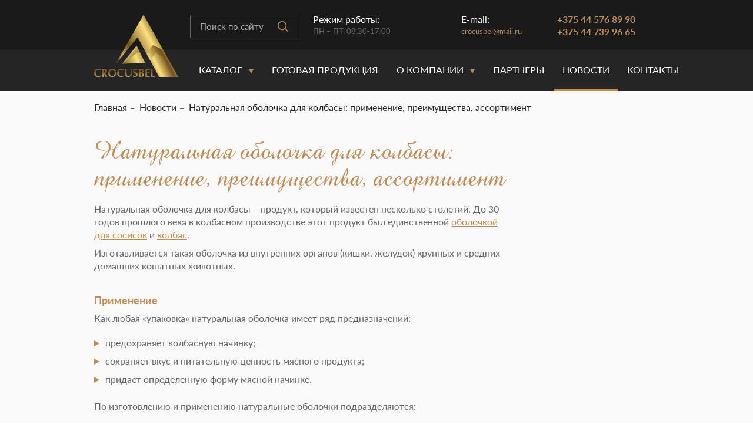

--- FILE ---
content_type: text/html; charset=UTF-8
request_url: https://crocusbel.ru/news/natural-casing-for-sausages-in-moscow/
body_size: 16484
content:

<!DOCTYPE html>
<html lang="ru-RU">
	<head>
		<meta http-equiv="Content-Type" content="text/html; charset=UTF-8" />
<meta name="robots" content="index,follow" />
<meta name="keywords" content="Новости на CrocusBel.ru" />
<meta name="description" content="Выбрать и купить черева (кишки) для колбасы в Москве по низким ценам от производителя. Заказать натуральные оболочки для производства колбасы с доставкой по России. Продажа оптом и в розницу." />
<script data-skip-moving="true">(function(w, d, n) {var cl = "bx-core";var ht = d.documentElement;var htc = ht ? ht.className : undefined;if (htc === undefined || htc.indexOf(cl) !== -1){return;}var ua = n.userAgent;if (/(iPad;)|(iPhone;)/i.test(ua)){cl += " bx-ios";}else if (/Windows/i.test(ua)){cl += ' bx-win';}else if (/Macintosh/i.test(ua)){cl += " bx-mac";}else if (/Linux/i.test(ua) && !/Android/i.test(ua)){cl += " bx-linux";}else if (/Android/i.test(ua)){cl += " bx-android";}cl += (/(ipad|iphone|android|mobile|touch)/i.test(ua) ? " bx-touch" : " bx-no-touch");cl += w.devicePixelRatio && w.devicePixelRatio >= 2? " bx-retina": " bx-no-retina";if (/AppleWebKit/.test(ua)){cl += " bx-chrome";}else if (/Opera/.test(ua)){cl += " bx-opera";}else if (/Firefox/.test(ua)){cl += " bx-firefox";}ht.className = htc ? htc + " " + cl : cl;})(window, document, navigator);</script>


<link href="/bitrix/cache/css/s1/html_dev/kernel_main/kernel_main_v1.css?176967782710074" type="text/css"  rel="stylesheet" />
<link href="/bitrix/js/main/core/css/core_popup.min.css?174056594915428" type="text/css"  rel="stylesheet" />
<link href="/bitrix/cache/css/s1/html_dev/page_441cddf276e4afe2e709f24428a6cbeb/page_441cddf276e4afe2e709f24428a6cbeb_v1.css?176967798947139" type="text/css"  rel="stylesheet" />
<link href="/bitrix/cache/css/s1/html_dev/template_d32c70afc77e2a16f7e111095921f832/template_d32c70afc77e2a16f7e111095921f832_v1.css?1769677827235836" type="text/css"  data-template-style="true" rel="stylesheet" />
<link href="/bitrix/panel/main/popup.min.css?174056696720774" type="text/css"  data-template-style="true"  rel="stylesheet" />







		<meta name="format-detection" content="telephone=no">
		<meta name="SKYPE_TOOLBAR" content="SKYPE_TOOLBAR_PARSER_COMPATIBLE">
		<meta name="cmsmagazine" content="76c5fb8872e8328840d5f6d32da019af">
<meta name="cmsmagazine" content="769b9ca1e386eaea0ac28f111b8f26fc" />
		<meta name="viewport" content="width=device-width, initial-scale=1.0">
		<title>Черева для колбас (кишки, натуральная оболочка для колбасы) в Москве: применение, преимущества, ассортимент</title>
		<link rel="icon" type="image/png" href="/favicon.png">
		<link rel="apple-touch-icon-precomposed" href="/local/templates/.default/apple-touch-icon.png">
		
                <meta property="og:image" content="https://crocusbel.ru/upload/og_img.jpg">
       <!-- Google tag (gtag.js) -->
<meta name="google-site-verification" content="A02R1YxwOSQO4q5-ihG2Y0Sl-hKKlvK0HmT6IjbbXtg" />
<meta name="yandex-verification" content="2ec6d1c9af6924ff" />
	</head>
	<body class="ru js-off pm-close inner ">
    <!-- Google Tag Manager (noscript) -->
    <noscript><iframe src="https://www.googletagmanager.com/ns.html?id=GTM-NP2SH4N"
                      height="0" width="0" style="display:none;visibility:hidden"></iframe></noscript>
    <!-- End Google Tag Manager (noscript) -->
			<div class="g-wrap" id="db">
			<div class="outer-bg pm-content">
				<div class="g-wrapper">
					<div class="g-wrapper_i">
						<header class="g-header">
							<div class="g-header_mob">
								<div class="container">
									<div class="logo-mob">
									<a href="/">										<img  src="/local/templates/.default/images/logo-mob.png" alt="Студия Борового" title="Студия Борового" />
										</a>
									</div>
									<div class="hamb-wrap">
										<button class="hamburger pm-opener closed"><span class="ico"></span></button>
									</div>
									<div class="contacts-mob dropdown">
										<div class="dropdown-toggle" data-toggle="dropdown"></div>
										<div class="dropdown-menu">
											<div class="container">
												<div class="contacts-head">
													<div class="mb_1">
                                                        






															<div class="contacts-head__title">Режим работы:</div>
															<div class="contacts-head__text">ПН – ПТ: 08:30-17:00</div>
															<!--<div class="contacts-head__text">08:30–17:00 (пн–чт), 08:30–17:00 (пт)</div>-->
													</div>
													<div class="mb_1">
                                                        






															<div class="contacts-head__title">Режим работы:</div>
															<div class="contacts-head__text">ПН – ПТ: 08:30-17:00</div>
															<!--<div class="contacts-head__text">08:30–17:00 (пн–чт), 08:30–17:00 (пт)</div>-->													</div>
													<div class="mb_1">
                                                        








<div class="contacts-head__tel"><a href="tel:+375 44 576 89 90"> +375 44 576 89 90</a><br>
<a href="tel: +375 44 739 96 65">+375 44 739 96 65</a>


</div>
													</div>
												</div>
											</div>
										</div>
									</div>
									<div class="search-mob-2 dropdown">
										<div class="dropdown-toggle" data-toggle="dropdown"></div>
										<div class="dropdown-menu">
											<div class="container">
												<div class="search-head-mob-2 hide-print">
													





<form action="/search/" method="get" onsubmit="var str=document.getElementById('searchinp-s'); if (!str.value || str.value == str.title) return false;">
    <fieldset class="field">
        <input  id="searchinp-s"  class="input" type="search" placeholder="Поиск по сайту" name="q" maxlength="50" required="">
        <label class="submit">
            <input class="btn btn-default btn-search" name="btn-search" type="submit" value="">
        </label>
    </fieldset>
</form>												</div>
											</div>
										</div>
									</div>
								</div>
							</div>
							<div class="g-header_i">
								<div class="container">
									<div class="head__row">
										<div class="head__left">
											<div class="logo-png">
												<div class="pic" itemscope="" itemtype="https://schema.org/Organization">
												    <a itemprop="url" href="https://crocusbel.ru/">
													<img itemprop="logo" src="/local/templates/.default/images/logo.png" alt="КрокусБел" title="КрокусБел" />													</a>
												</div>
											</div>
										</div>
										<div class="head__right">
											<div class="head__top">
												<div class="head__search">
													
<div class="search-head hide-print">
    <form action="/search/" method="get" onsubmit="var str=document.getElementById('search_header'); if (!str.value || str.value == str.title) return false;">
        <fieldset class="field">
            <input class="input" id="search_header" type="search" placeholder="Поиск по сайту" name="q" maxlength="50"><span class="submit">
			<input class="btn-search" name="btn-search" type="submit" value=""></span>
        </fieldset>
    </form>
</div>												</div>
												<div class="head__contacts">
													<div class="contacts-head">
                                                        <div class="contacts-head__work">
                                                            






															<div class="contacts-head__title">Режим работы:</div>
															<div class="contacts-head__text">ПН – ПТ: 08:30-17:00</div>
															<!--<div class="contacts-head__text">08:30–17:00 (пн–чт), 08:30–17:00 (пт)</div>-->                                                        </div>
                                                        <div class="contacts-head__mail">
                                                            





															<div class="contacts-head__title">E-mail:</div>
															<div class="contacts-head__text"><a href="mailto:crocusbel@mail.ru">crocusbel@mail.ru</a></div>                                                        </div>
                                                        <div class="contacts-head__tels">
                                                            








<div class="contacts-head__tel"><a href="tel:+375 44 576 89 90"> +375 44 576 89 90</a><br>
<a href="tel: +375 44 739 96 65">+375 44 739 96 65</a>


</div>                                                        </div>
													</div>
												</div>
											</div>
											<div class="head__bottom">
												<div class="menu-drop-7">
                                                    
<ul class="menu_level_1 break-word list-reset">
					<li class="item_1">
	                    <a  href="/catalog/">
							<span>Каталог</span>
                            <span class="icon_cat"></span>
						</a>

				                        <div class="submenu">
                            <ul class="menu_level_2 list-reset">

							<li class="item_2">
	                    <a  href="/catalog/natural_casing/">
							<span>Натуральная оболочка для колбасы</span>
                            <span class="icon_cat"></span>
						</a>

				                        <div class="submenu">
                            <ul class="menu_level_3 list-reset">

													<li class="item_3">
							<a  href="/catalog/natural_casing/pork_casings/">Свиная оболочка: черева, кишки</a>
						</li>
																									<li class="item_3">
							<a  href="/catalog/natural_casing/casings_beef/">Говяжья оболочка: черева, кишки</a>
						</li>
																									<li class="item_3">
							<a  href="/catalog/natural_casing/lamb_casings/">Баранья оболочка: черева, кишки</a>
						</li>
																									<li class="item_3">
							<a  href="/catalog/natural_casing/circle_beef/">Круга говяжьи</a>
						</li>
																									<li class="item_3">
							<a  href="/catalog/natural_casing/sinuhe_beef/">Синюга говяжья</a>
						</li>
																									<li class="item_3">
							<a  href="/catalog/natural_casing/bubbles_the_pig/">Пузыри свиные</a>
						</li>
														</ul></div></li>											<li class="item_2">
							<a  href="/catalog/viscoflex_spatex/">Текстильная оболочка Viscoflex, Spatex</a>
						</li>
																			<li class="item_2">
	                    <a  href="/catalog/sausage_casing/">
							<span>Искусственная колбасная оболочка</span>
                            <span class="icon_cat"></span>
						</a>

				                        <div class="submenu">
                            <ul class="menu_level_3 list-reset">

													<li class="item_3">
							<a  href="/catalog/sausage_casing/belkozin_for_the_manufacture_of_sausage_products/">Коллагеновая оболочка для колбасы</a>
						</li>
																									<li class="item_3">
							<a  href="/catalog/sausage_casing/belkozin_for_the_manufacture_of_sausages_and_sausages/">Оболочка  для сосисок</a>
						</li>
																									<li class="item_3">
							<a  href="/catalog/sausage_casing/fibrosna_shell_viscoteepak/">Фиброузная оболочка Viskoteepak</a>
						</li>
																									<li class="item_3">
							<a  href="/catalog/sausage_casing/pulp_sheath_wienie_pak/">Целлюлозная оболочка Wienie-Pak</a>
						</li>
																									<li class="item_3">
							<a  href="/catalog/sausage_casing/polyamide_shell_big_6010/">Полиамидная оболочка Бига</a>
						</li>
														</ul></div></li>					<li class="item_2">
	                    <a  href="/catalog/food_additive/">
							<span>Пищевые добавки</span>
                            <span class="icon_cat"></span>
						</a>

				                        <div class="submenu">
                            <ul class="menu_level_3 list-reset">

													<li class="item_3">
							<a  href="/catalog/food_additive/functional/">Функциональные добавки для колбас</a>
						</li>
																									<li class="item_3">
							<a  href="/catalog/food_additive/flavors_for_sausages/">Вкусоароматические добавки для колбас</a>
						</li>
																									<li class="item_3">
							<a  href="/catalog/food_additive/complex/">Комплексные добавки для полукопченых и варено-копченых колбас</a>
						</li>
																									<li class="item_3">
							<a  href="/catalog/food_additive/complex_additive_cooked_sausages/">Комплексные добавки для вареных колбас</a>
						</li>
																									<li class="item_3">
							<a  href="/catalog/food_additive/complex_cereal_sausage/">Комплексные добавки для вареных мясорастительных колбас</a>
						</li>
																									<li class="item_3">
							<a  href="/catalog/food_additive/extra/">Комплексные бесфосфатные добавки для вареных колбас сорта ЭКСТРА</a>
						</li>
																									<li class="item_3">
							<a  href="/catalog/food_additive/complex_jelly_water/">Комплексные добавки для мясопродуктов в желе, холодцов, студней, заливных</a>
						</li>
																									<li class="item_3">
							<a  href="/catalog/food_additive/complex_deterioration/">Комплексные добавки для увеличения сроков годности</a>
						</li>
																									<li class="item_3">
							<a  href="/catalog/food_additive/complex_rind/">Комплексные добавки для изготовления эмульсии из свиной шкурки</a>
						</li>
																									<li class="item_3">
							<a  href="/catalog/food_additive/accelerators_maturation/">Ускорители созревания для сырокопченых, сыровяленых, варено-копченых колбас</a>
						</li>
																									<li class="item_3">
							<a  href="/catalog/food_additive/thickeners/">Загустители</a>
						</li>
																									<li class="item_3">
							<a  href="/catalog/food_additive/nubassa/">Комплексные пищевые добавки Nubassa</a>
						</li>
																									<li class="item_3">
							<a  href="/catalog/food_additive/regis/">Комплексные пищевые добавки Regis</a>
						</li>
														</ul></div></li>											<li class="item_2">
							<a  href="/catalog/film_pulp/">Целлюлозная пленка</a>
						</li>
																									<li class="item_2">
							<a  href="/catalog/food_chemistry/">Пищевая химия</a>
						</li>
																			<li class="item_2">
	                    <a  href="/catalog/food_additives_for_the_dairy_industry/">
							<span>Пищевые добавки для молочной промышленности</span>
                            <span class="icon_cat"></span>
						</a>

				                        <div class="submenu">
                            <ul class="menu_level_3 list-reset">

													<li class="item_3">
							<a  href="/catalog/food_additives_for_the_dairy_industry/starter_cultures/">Заквасочные культуры</a>
						</li>
																									<li class="item_3">
							<a  href="/catalog/food_additives_for_the_dairy_industry/complex_food_supplements/">Комплексные добавки</a>
						</li>
																									<li class="item_3">
							<a  href="/catalog/food_additives_for_the_dairy_industry/dyes/">Красители</a>
						</li>
																									<li class="item_3">
							<a  href="/catalog/food_additives_for_the_dairy_industry/enzymes/">Ферменты</a>
						</li>
														</ul></div></li>					<li class="item_2">
	                    <a  href="/catalog/condiments/">
							<span>Приправы, декоративные обсыпки. Специи, пряности</span>
                            <span class="icon_cat"></span>
						</a>

				                        <div class="submenu">
                            <ul class="menu_level_3 list-reset">

													<li class="item_3">
							<a  href="/catalog/condiments/seasoning/">Приправы, декоративные обсыпки</a>
						</li>
																									<li class="item_3">
							<a  href="/catalog/condiments/spices/">Специи, пряности</a>
						</li>
														</ul></div></li>											<li class="item_2">
							<a  href="/catalog/coloring_materials/">Красители пищевые для колбасы</a>
						</li>
																									<li class="item_2">
							<a  href="/catalog/ancillary_materials/">Вспомогательные материалы. Пищевые ингредиенты</a>
						</li>
														</ul></div></li>											<li class="item_1">
							<a  href="/solution/">Готовая продукция</a>
						</li>
																			<li class="item_1">
	                    <a  href="/about/">
							<span>O компании</span>
                            <span class="icon_cat"></span>
						</a>

				                        <div class="submenu">
                            <ul class="menu_level_2 list-reset">

													<li class="item_2">
							<a  href="/about/shipping-and-payment/">Доставка и оплата</a>
						</li>
														</ul></div></li>											<li class="item_1">
							<a  href="/partners/">Партнеры</a>
						</li>
																										<li class="item_1 active">
								<a  href="/news/">Новости</a>
							</li>
																															<li class="item_1">
							<a  href="/contacts/">Контакты</a>
						</li>
														</ul>

												</div>
											</div>
										</div>
									</div>
								</div>
							</div>
						</header>
						<div class="g-main">
							<div class="g-main_i container">
							    <div class="">
                                                                            <div class="breadcrumb-png"><ol class="list-reset" itemscope itemtype="https://schema.org/BreadcrumbList"><li itemprop="itemListElement" itemscope itemtype="https://schema.org/ListItem" >
							<a itemprop="item" href="/" title="Главная "><span itemprop="name">Главная </span></a>
							<meta itemprop="position" content="1" />
						</li> <li itemprop="itemListElement" itemscope itemtype="https://schema.org/ListItem" >
							<a itemprop="item" href="/news/" title="Новости"><span itemprop="name">Новости</span></a>
							<meta itemprop="position" content="2" />
						</li> <li itemprop="itemListElement" itemscope itemtype="https://schema.org/ListItem" class="active">
							<a itemprop="item" href="" title="Натуральная оболочка для колбасы: применение, преимущества, ассортимент"><span itemprop="name">Натуральная оболочка для колбасы: применение, преимущества, ассортимент</span></a>
							<meta itemprop="position" content="3" />
						</li> </ol></div>                                                                                                            </div>
								<div class="row">
                                                                                                            <aside class="g-sidebar col-md-3 col-xs-12 hide-print pull-right">
                                        <nav class="aside-menu">

                                                                                    </nav>
                                    </aside>
                                    									<main class="g-content col-md-9 col-xs-12 clearfix" id="workarea">
                                                                                    <h1 class="small" id="title">Натуральная оболочка для колбасы: применение, преимущества, ассортимент</h1>                                        										<div class="b-element mb_3" id="element-1868" >
		<div class="descr">
					<p>Натуральная оболочка для колбасы &ndash; продукт, который известен несколько столетий. До 30 годов прошлого века в колбасном производстве этот продукт был единственной <a href="/catalog/sausage_casing/belkozin_for_the_manufacture_of_sausages_and_sausages/">оболочкой для сосисок</a> и <a href="/catalog/">колбас</a>.</p>
<p>Изготавливается такая оболочка из внутренних органов (кишки, желудок) крупных и средних домашних копытных животных.</p>
<h2 class="h4">Применение</h2>
<p>Как любая &laquo;упаковка&raquo; натуральная оболочка имеет ряд предназначений:</p>
<ul>
<li>предохраняет колбасную начинку;</li>
<li>сохраняет вкус и питательную ценность мясного продукта;</li>
<li>придает определенную форму мясной начинке.</li>
</ul>
<p>По изготовлению и применению натуральные оболочки подразделяются:</p>
<ul>
<li>&laquo;Черева&raquo; изготавливаются из бараньего, говяжьего и свиного тонкого кишечника. Мясные изделия в такой &laquo;упаковке&raquo; имеют вид кольца или небольших открученных батончиков;</li>
<li>&laquo;Синюги&raquo; - производят из бараньей, свиной и говяжьей слепой кишки. Колбасы в такой оболочке имеют форму изогнутого батона;</li>
<li>&laquo;Круга&raquo; - оболочка из говяжьей прямой и ободочной кишки. По диаметру такие колбасы средней величины, по форме &ndash; &laquo;прямой батон&raquo;.</li>
<li>Пузырь &ndash; овальной формы оболочка из свиного или говяжьего желудка. Его используют в производстве варенных колбасных продуктов;</li>
<li>Свиные желудки используют для приготовления зельце &ndash; варенной прессованной колбасы.</li>
</ul>
<p>Среди всех перечисленных видов гастрономическую ценность имеет черева.</p>
<h2 class="h4">Преимущества</h2>
<p>Независимо от вида все натуральные оболочки для колбас имеют общие преимущества:</p>
<ol>
<li>Хорошая дымо- и влагопроницаемость. Это обеспечивает мясной продукт хорошим ароматом;</li>
<li>Упругость при укусе;</li>
<li>Полностью съедобная. То есть при употреблении колбасы оболочку можно не очищать.</li>
<li>Москвичи &ndash; любители домашней заготовки колбасы могут купить натуральные оболочки для колбасы в Москве на нашем сайте.</li>
<li>Продукция компании КрокусБел соответствует европейским и белорусским стандартам качества. Применяется данная продукция в изготовлении мясных продуктов различного ассортимента.</li>
</ol>
<p>Продажа натуральной колбасной &laquo;упаковки&raquo; производится компанией как оптом, так и в розницу. Гастрономическую ценность среди видов имеет черева. Стоимость черева для колбасы в Московской области варьирует в низких пределах.</p>
<h2 class="h4">Ассортимент натуральных оболочек для колбас в компании КрокусБел</h2>
<p>Качество естественных оболочек позволяет их использовать для производства широкого ассортимента мясной продукции:</p>
<ul>
<li>домашних мясных изделий.</li>
<li>копченых деликатесов;</li>
<li>сосисок и сарделек;</li>
<li>ливерной продукции;</li>
<li>различных полуфабрикатов</li>
<li>охотничьих колбасок.</li>
</ul>
<p>Заказать оболочку для изготовления колбас в интернет-магазине КрокусБел можно из предлагаемого ассортимента:</p>
<ul>
<li><a href="https://crocusbel.ru/catalog/natural_casing/pork_casings/">черева свиная</a>;</li>
<li><a href="https://crocusbel.ru/catalog/natural_casing/lamb_casings/">черева баранья</a>;</li>
<li><a href="https://crocusbel.ru/news/govyazhi-obolochki-dlya-kolbasy/">черева говяжья</a>;</li>
<li>пузыри свиные;</li>
<li>круга говяжьи;</li>
<li><a href="/catalog/natural_casing/sinuhe_beef/">синюги говяжьи</a>.</li>
</ul>
<p>Специально разработанная технология расфасовки натуральной оболочки в объемные герметические тары, позволяет торговать ею во многих странах мира. Цена на <a href="/catalog/natural_casing/">натуральные колбасные оболочки</a> от производителя ООО &laquo;КрокусБел&raquo; в оптимальных пределах. Для получения полной информации относительно процедуры заказа и его доставки по России и Московской области можно связаться по номеру телефона, указанного на главной странице интернет-магазина.</p>			<div class="clear"></div>
			</div>
	   	   	</div>
<script type="application/ld+json">
        {
            "@context": "http://schema.org",
            "@type": "Article",
            "author": "CrocusBel.ru",
            "name": "Натуральная оболочка для колбасы: применение, преимущества, ассортимент",
            "headline": "Натуральная оболочка для колбасы: применение, преимущества, ассортимент",
            "image": "https://crocusbel.ru",
            "datePublished": "2020-07-21",
            "dateModified": "2022-09-20",
            "publisher": {
                "@type": "Organization",
                "name": "crocusbel.ru",
                "logo": {
                    "@type": "ImageObject",
                    "url": "https://crocusbel.ru"
                }
            },
            "mainEntityOfPage": {
                "@type": "WebPage",
                "@id": "https://crocusbel.ru/news/natural-casing-for-sausages-in-moscow/"
            }
        }
    </script>
																			</main>
								</div>
							</div>
						</div>
					</div>
				</div>
				<footer class="g-footer hide-print ">
					<div class="container">
						<div class="g-footer_i">
							<div class="foot__top">
								<div class="foot__row">
									<div class="foot__left">
										<div class="addr">
                                            



<div class="addr__title"><a href="/">КрокусБел</a></div>
											<div class="addr__text">Комплексное обслуживание предприятий пищевой промышленности и производитель колбасных оболочек</div>											<div class="addr__list">
                                                




<div class="addr__item">
													<div class="media-old">
														<div class="media-left-old">
															<div class="addr__name">Адрес офиса в РБ:</div>
														</div>
														<div class="media-body-old">
															<div class="addr__descr">ул. Великая, 11, г. Заславль,<br>Минская область, 223036</div>
														</div>
													</div>
												</div>                                                






<div class="addr__item">
													<div class="media-old">
														<div class="media-left-old">
															<div class="addr__name">Время работы: </div>
														</div>
														<div class="media-body-old">
															<div class="addr__descr">
															ПН – ПТ: 08:30-17:00
															</div>
														</div>
													</div>
												</div>											</div>
										</div>
										<div class="menu-foot hide-print clearfix">
                                            
										</div>
									</div>
									<div class="foot__center">
										<div class="menu-foot-2 hide-print clearfix">
											<div class="row">
                                                    <div class="col-xs-12 col-md-6">
    <ul class="menu_level_1 break-word list-reset">
			                <li class="item_1">
					                    <a  href="/catalog/">
							<span class="a-wrap">Каталог</span>
						</a>
				                        <ul class="menu_level_2 list-reset">

													<li class="item_1">
							<a  href="/catalog/natural_casing/">
                                <span>
                                    Натуральная оболочка для колбасы                                </span>
							</a>
						</li>
																									<li class="item_1">
							<a  href="/catalog/viscoflex_spatex/">
                                <span>
                                    Текстильная оболочка Viscoflex, Spatex                                </span>
							</a>
						</li>
																									<li class="item_1">
							<a  href="/catalog/sausage_casing/">
                                <span>
                                    Искусственная колбасная оболочка                                </span>
							</a>
						</li>
																									<li class="item_1">
							<a  href="/catalog/natural_casing/casings_beef/">
                                <span>
                                    Говяжья черева                                </span>
							</a>
						</li>
																									<li class="item_1">
							<a  href="/catalog/natural_casing/pork_casings/">
                                <span>
                                    Свиная оболочка                                </span>
							</a>
						</li>
																									<li class="item_1">
							<a  href="/catalog/sausage_casing/fibrosna_shell_viscoteepak/">
                                <span>
                                    Фиброузная колбасная оболочка                                </span>
							</a>
						</li>
																									<li class="item_1">
							<a  href="/catalog/sausage_casing/belkozin_for_the_manufacture_of_sausage_products/">
                                <span>
                                    Коллагеновая оболочка                                </span>
							</a>
						</li>
																									<li class="item_1">
							<a  href="/catalog/natural_casing/sinuhe_beef/">
                                <span>
                                    Синюга                                </span>
							</a>
						</li>
																									<li class="item_1">
							<a  href="/catalog/sausage_casing/belkozin_for_the_manufacture_of_sausages_and_sausages/">
                                <span>
                                    Оболочка для сосисок                                </span>
							</a>
						</li>
																									<li class="item_1">
							<a  href="/catalog/natural_casing/lamb_casings/">
                                <span>
                                    Баранья черева                                </span>
							</a>
						</li>
														</ul></li></ul></div><div class="col-xs-12 col-md-6"><ul class="menu_level_1 break-word list-reset">											<li class="item_1">
							<a  href="/solution/">
                                <span>
                                    Готовая продукция                                </span>
							</a>
						</li>
																	                <li class="item_1">
					                    <a  href="/about/">
							<span class="a-wrap">O компании</span>
						</a>
				                        <ul class="menu_level_2 list-reset">

													<li class="item_1">
							<a  href="/partners/">
                                <span>
                                    Партнеры                                </span>
							</a>
						</li>
																										<li class="item_1 active">
								<a  href="/news/">
									<span>
										Новости									</span>
								</a>
							</li>
																															<li class="item_1">
							<a  href="/contacts/">
                                <span>
                                    Контакты                                </span>
							</a>
						</li>
														</ul>
    </div>
											</div>
										</div>
									</div>
									<div class="foot__right">
										<div class="contacts-foot">
											<div class="list">
												<div class="item">
                                                    










<div class="title">Телефоны:<!-- / Viber / WhatsApp--></div>
													<div class="text">
												
													
<div class="link"><a href="tel:+375 44 576 89 90">+375 44 576 89 90</a><br>
<a href="tel:+375 44 739 96 65">+375 44 739 96 65</a></div>
</div>												</div>
												<div class="item">
                                                    






<div class="title">E-mail:</div>
													<div class="text">
														<div class="link"><a href="mailto:crocusbel@mail.ru">crocusbel@mail.ru</a></div>
													</div>												</div>
											</div>
										</div>
                                        <div class="btn-question">
    <button class="btn btn-default" data-toggle="modal" data-target="#questModal">Связаться с нами<i></i></button>
</div>                                         <!--'start_frame_cache_comp_form_dynamic'-->

<div id="questModal" tabindex="-1" role="dialog" aria-hidden="true" class="modal fade">
    <div class="modal-dialog">
        <div class="modal-content">
            <div class="modal-header">
                <button type="button" class="close" data-dismiss="modal" aria-hidden="true"></button>

                            </div>
            <div class="modal-body" id="questModalLabel">
                <div class="h2 title">Оставить заявку</div>
                <div class="OK_TEXT hide" id="questModalOK_TEXT"></div>
                <div class="loader hide" id="questModalLoader">Подождите немного, идет отправка ...</div>
                <div class="form" id="questModalForm">

                         <form class="form-horizontal"  enctype="multipart/form-data" method="post" novalidate="novalidate" action="/news/natural-casing-for-sausages-in-moscow/" id="form-questModal" onsubmit="return false;">
                         <fieldset id="fieldset_all-questModal" class="fieldset">
                             
                             <input type="hidden" name="sessid_questModal"  value="fc5440afd1a066d8bc291defef09afc0_questModal" />

                             <input type="hidden" name="submit" value="submit" >
                             <input type="hidden" name="FORM_ID" value="questModal" >
                                                                                               <div  class="form-group control-group FIO">
                                         <label class="name label-pt col-lg-3 col-sm-3 col-xs-12" for="form-FIO-questModal">
                                                                                          Ваше имя<span class="f-star">&nbsp;*</span>
                                                                                                                                                                                    </label>
                                     
                                         <div class="text col-lg-6 col-sm-5 col-xs-12">
                                             <input 
                                                                                           type="text"  class="form-control "  name="FIO"  id="form-FIO-questModal"  maxlength="50" spellcheck="true"  required  value=""  >
                                             
                                         </div>
                                         <div class="controls col-lg-3 col-sm-4 col-xs-12"></div>
                                                                          </div>
                                                                                                   <div  class="form-group control-group PHONE">
                                         <label class="name label-pt col-lg-3 col-sm-3 col-xs-12" for="form-PHONE-questModal">
                                                                                          Телефон<span class="f-star">&nbsp;*</span>
                                                                                                                                                                                    </label>
                                     
                                         <div class="text col-lg-6 col-sm-5 col-xs-12">
                                             <input 
                                                                                           type="tel"  class="form-control "  name="PHONE"  id="form-PHONE-questModal"  maxlength="50" spellcheck="true"  required  value=""  >
                                             <p class="help-block">Например: +375 (29) 123-45-67</p>
                                         </div>
                                         <div class="controls col-lg-3 col-sm-4 col-xs-12"></div>
                                                                          </div>
                                                                                                   <div  class="form-group control-group EMAIL">
                                         <label class="name label-pt col-lg-3 col-sm-3 col-xs-12" for="form-EMAIL-questModal">
                                                                                          Эл. почта<span class="f-star">&nbsp;*</span>
                                                                                                                                                                                    </label>
                                     
                                         <div class="text col-lg-6 col-sm-5 col-xs-12">
                                             <input 
                                             placeholder="email@example.com"                                              type="email"  class="form-control "  name="EMAIL"  id="form-EMAIL-questModal"  maxlength="50" spellcheck="true"  required  value=""  >
                                             
                                         </div>
                                         <div class="controls col-lg-3 col-sm-4 col-xs-12"></div>
                                                                          </div>
                                                                                                   <div  class="form-group control-group COMPANYY">
                                         <label class="name label-pt col-lg-3 col-sm-3 col-xs-12" for="form-COMPANYY-questModal">
                                                                                          Название компании<span class="f-star">&nbsp;*</span>
                                                                                                                                                                                    </label>
                                     
                                         <div class="text col-lg-6 col-sm-5 col-xs-12">
                                             <input 
                                                                                           type="text"  class="form-control "  name="COMPANYY"  id="form-COMPANYY-questModal"  maxlength="50" spellcheck="true"  required  value=""  >
                                             
                                         </div>
                                         <div class="controls col-lg-3 col-sm-4 col-xs-12"></div>
                                                                          </div>
                                                                                                   <div  class="form-group control-group MESSAGE">
                                         <label class="name label-pt col-lg-3 col-sm-3 col-xs-12" for="form-MESSAGE-questModal">
                                                                                          Сообщение<span class="f-star">&nbsp;*</span>
                                                                                                                                                                                    </label>
                                                                              <div class="text col-lg-6 col-sm-5 col-xs-12">
                                             <textarea  class="form-control "  name="MESSAGE"  id="form-MESSAGE-questModal"  maxlength="500"
                                                cols="60"
                                                rows="4"
                                                  spellcheck="true"  required  ></textarea>
                                                                                      </div>
                                         <div class="controls col-lg-3 col-sm-4 col-xs-12"></div>
                                                                          </div>
                                                                                                   <div  class="form-group control-group AGREE">
                                         <label class="name label-pt col-lg-3 col-sm-3 col-xs-12" for="form-AGREE-questModal">
                                                                                                                                   </label>
                                                                              <div class="text single-check col-lg-6 col-sm-5 col-xs-12">
                                                                                                  <div class="checkbox">
                                                         <label>
                                                             <input  type="checkbox"  class=" js-middle formstyler"  name="AGREE"  id="form-0-AGREE-questModal"  spellcheck="true"  value="Да"  required>
                                                             <span>Нажимая кнопку «Отправить», я даю согласие на обработку своих персональных данных<span class="f-star">&nbsp;*</span></span>
                                                         </label>
                                                     </div>
                                                                                                                                                                                                                                                                              </div>
                                                                          </div>
                                                                                                                        <div class="hide" style="visibility: hidden;">
                                 <div class="form-group control-group">
                                     <div class="label name label-pt col-lg-3 col-sm-3 col-xs-12">
                                         <label>Компания<span class="f-star">&nbsp;*</span></label>
                                     </div>

                                     <div class="text col-lg-6 col-sm-5 col-xs-12">
                                         <input type="text" class="text" name="COMPANY_NAME" id="questModal_FRM_commerce_company" value="">
                                     </div>
                                     <div class="controls col-lg-3 col-sm-4 col-xs-12"> </div>
                                 </div>
                             </div>
                                                          
                             <div class="form-group">
                                 <div class="col-xs-12 col-xs-offset-0 col-sm-offset-3">
                                     <input class="btn btn-default btn_submit" type="submit" name="submit" id="submit_questModal" value="Отправить" />
                                                                      </div>
                             </div>

                         </fieldset>
                         </form>

                                     </div>
            </div>
        </div>
    </div>
</div>
<!--'end_frame_cache_comp_form_dynamic'-->										<div class="social-foot">
                                            













<div class="list">
                                                <noindex><a class="item you" href="https://www.youtube.com/watch?v=fqubeZOra-Y" target="_blank" rel="nofollow"></a></noindex>
                                               <!-- <a class="item vk" href="https://www.instagram.com/instantbel" target="_blank" rel="nofollow"></a>
                                                <a class="item fb" href="#" target="_blank"></a>-->
                                                <!-- <a class="item ins" href="https://www.instagram.com/instantbel_/" target="_blank" rel="nofollow"></a>-->
                                            </div>										</div>
									</div>
								</div>
							</div>
							<div class="foot__bottom">
								<div class="row">
									<div class="col-xs-12 col-sm-6">
									

<div class="logo-foot-2">
    <div class="title">© 2026 <span>КрокусБел</span>
    </div>
</div>										
									</div>
									<div class="col-xs-12 col-sm-6">
									<div class="studio">
<!--<div class="pic"><img src="/local/templates/.default/images/zmitroc.png" title=""></div>-->
<!--    <div class="text-wrap" style="padding-right: 15px;">-->
<!--        <div class="text">Продвижение сайта &mdash; <a href="https://zmitroc.by/pages/promotion" target="_blank">ZmitroC.by&trade;</a>-->
<!--        </div>-->
<!--    </div>-->
    <div class="pic"><img src="/upload/medialibrary/0aa/e6yai9n7zylrlr0zlypf7kkkphckm015/studio_new.png" alt="Студия Борового" title="Студия Борового"></div>
    <div class="text-wrap">
        <div class="text">Создание сайта, тех.поддержка &mdash; <a href="https://www.db.by/" target="_blank" rel="nofollow">Студия Борового</a>
        </div>
    </div>
</div>									</div>
								</div>
							</div>
						</div>
					</div>
				</footer>
				<div class="scroll-to-top"></div>
			</div>
			<div class="pm">
				<div class="pm-backdrop"></div>
				<div class="pm-wrap">
					<div class="hamburger-closer">
						<div class="pm-closer closed"></div>
					</div>
					<div class="pm-inner">
                        <div class="menu-mob">
                        
<ul class="menu_level_1 list-reset break-word">
						<li class="item_1 ">
				<a  href="/catalog/" title="Каталог">Каталог</a>
				<a class="icon collapsed" data-toggle="collapse" href="#accordion-m-1"></a>
					<div id="accordion-m-1" class="collapse">
						<ul class="menu_level_2 list-reset">
											<li class="item_1 ">
				<a  href="/catalog/natural_casing/" title="Натуральная оболочка для колбасы">Натуральная оболочка для колбасы</a>
				<a class="icon collapsed" data-toggle="collapse" href="#accordion-m-2"></a>
					<div id="accordion-m-2" class="collapse">
						<ul class="menu_level_3 list-reset">
											<li class="item_2 ">
				<a  href="/catalog/natural_casing/pork_casings/"  title="Свиная оболочка: черева, кишки">Свиная оболочка: черева, кишки</a>
			</li>
															<li class="item_2 ">
				<a  href="/catalog/natural_casing/casings_beef/"  title="Говяжья оболочка: черева, кишки">Говяжья оболочка: черева, кишки</a>
			</li>
															<li class="item_2 ">
				<a  href="/catalog/natural_casing/lamb_casings/"  title="Баранья оболочка: черева, кишки">Баранья оболочка: черева, кишки</a>
			</li>
															<li class="item_2 ">
				<a  href="/catalog/natural_casing/circle_beef/"  title="Круга говяжьи">Круга говяжьи</a>
			</li>
															<li class="item_2 ">
				<a  href="/catalog/natural_casing/sinuhe_beef/"  title="Синюга говяжья">Синюга говяжья</a>
			</li>
															<li class="item_2 ">
				<a  href="/catalog/natural_casing/bubbles_the_pig/"  title="Пузыри свиные">Пузыри свиные</a>
			</li>
									</ul></div></li>						<li class="item_1 ">
				<a  href="/catalog/viscoflex_spatex/"  title="Текстильная оболочка Viscoflex, Spatex">Текстильная оболочка Viscoflex, Spatex</a>
			</li>
															<li class="item_1 ">
				<a  href="/catalog/sausage_casing/" title="Искусственная колбасная оболочка">Искусственная колбасная оболочка</a>
				<a class="icon collapsed" data-toggle="collapse" href="#accordion-m-10"></a>
					<div id="accordion-m-10" class="collapse">
						<ul class="menu_level_3 list-reset">
											<li class="item_2 ">
				<a  href="/catalog/sausage_casing/belkozin_for_the_manufacture_of_sausage_products/"  title="Коллагеновая оболочка для колбасы">Коллагеновая оболочка для колбасы</a>
			</li>
															<li class="item_2 ">
				<a  href="/catalog/sausage_casing/belkozin_for_the_manufacture_of_sausages_and_sausages/"  title="Оболочка  для сосисок">Оболочка  для сосисок</a>
			</li>
															<li class="item_2 ">
				<a  href="/catalog/sausage_casing/fibrosna_shell_viscoteepak/"  title="Фиброузная оболочка Viskoteepak">Фиброузная оболочка Viskoteepak</a>
			</li>
															<li class="item_2 ">
				<a  href="/catalog/sausage_casing/pulp_sheath_wienie_pak/"  title="Целлюлозная оболочка Wienie-Pak">Целлюлозная оболочка Wienie-Pak</a>
			</li>
															<li class="item_2 ">
				<a  href="/catalog/sausage_casing/polyamide_shell_big_6010/"  title="Полиамидная оболочка Бига">Полиамидная оболочка Бига</a>
			</li>
									</ul></div></li>						<li class="item_1 ">
				<a  href="/catalog/food_additive/" title="Пищевые добавки">Пищевые добавки</a>
				<a class="icon collapsed" data-toggle="collapse" href="#accordion-m-16"></a>
					<div id="accordion-m-16" class="collapse">
						<ul class="menu_level_3 list-reset">
											<li class="item_2 ">
				<a  href="/catalog/food_additive/functional/"  title="Функциональные добавки для колбас">Функциональные добавки для колбас</a>
			</li>
															<li class="item_2 ">
				<a  href="/catalog/food_additive/flavors_for_sausages/"  title="Вкусоароматические добавки для колбас">Вкусоароматические добавки для колбас</a>
			</li>
															<li class="item_2 ">
				<a  href="/catalog/food_additive/complex/"  title="Комплексные добавки для полукопченых и варено-копченых колбас">Комплексные добавки для полукопченых и варено-копченых колбас</a>
			</li>
															<li class="item_2 ">
				<a  href="/catalog/food_additive/complex_additive_cooked_sausages/"  title="Комплексные добавки для вареных колбас">Комплексные добавки для вареных колбас</a>
			</li>
															<li class="item_2 ">
				<a  href="/catalog/food_additive/complex_cereal_sausage/"  title="Комплексные добавки для вареных мясорастительных колбас">Комплексные добавки для вареных мясорастительных колбас</a>
			</li>
															<li class="item_2 ">
				<a  href="/catalog/food_additive/extra/"  title="Комплексные бесфосфатные добавки для вареных колбас сорта ЭКСТРА">Комплексные бесфосфатные добавки для вареных колбас сорта ЭКСТРА</a>
			</li>
															<li class="item_2 ">
				<a  href="/catalog/food_additive/complex_jelly_water/"  title="Комплексные добавки для мясопродуктов в желе, холодцов, студней, заливных">Комплексные добавки для мясопродуктов в желе, холодцов, студней, заливных</a>
			</li>
															<li class="item_2 ">
				<a  href="/catalog/food_additive/complex_deterioration/"  title="Комплексные добавки для увеличения сроков годности">Комплексные добавки для увеличения сроков годности</a>
			</li>
															<li class="item_2 ">
				<a  href="/catalog/food_additive/complex_rind/"  title="Комплексные добавки для изготовления эмульсии из свиной шкурки">Комплексные добавки для изготовления эмульсии из свиной шкурки</a>
			</li>
															<li class="item_2 ">
				<a  href="/catalog/food_additive/accelerators_maturation/"  title="Ускорители созревания для сырокопченых, сыровяленых, варено-копченых колбас">Ускорители созревания для сырокопченых, сыровяленых, варено-копченых колбас</a>
			</li>
															<li class="item_2 ">
				<a  href="/catalog/food_additive/thickeners/"  title="Загустители">Загустители</a>
			</li>
															<li class="item_2 ">
				<a  href="/catalog/food_additive/nubassa/"  title="Комплексные пищевые добавки Nubassa">Комплексные пищевые добавки Nubassa</a>
			</li>
															<li class="item_2 ">
				<a  href="/catalog/food_additive/regis/"  title="Комплексные пищевые добавки Regis">Комплексные пищевые добавки Regis</a>
			</li>
									</ul></div></li>						<li class="item_1 ">
				<a  href="/catalog/film_pulp/"  title="Целлюлозная пленка">Целлюлозная пленка</a>
			</li>
															<li class="item_1 ">
				<a  href="/catalog/food_chemistry/"  title="Пищевая химия">Пищевая химия</a>
			</li>
															<li class="item_1 ">
				<a  href="/catalog/food_additives_for_the_dairy_industry/" title="Пищевые добавки для молочной промышленности">Пищевые добавки для молочной промышленности</a>
				<a class="icon collapsed" data-toggle="collapse" href="#accordion-m-32"></a>
					<div id="accordion-m-32" class="collapse">
						<ul class="menu_level_3 list-reset">
											<li class="item_2 ">
				<a  href="/catalog/food_additives_for_the_dairy_industry/starter_cultures/"  title="Заквасочные культуры">Заквасочные культуры</a>
			</li>
															<li class="item_2 ">
				<a  href="/catalog/food_additives_for_the_dairy_industry/complex_food_supplements/"  title="Комплексные добавки">Комплексные добавки</a>
			</li>
															<li class="item_2 ">
				<a  href="/catalog/food_additives_for_the_dairy_industry/dyes/"  title="Красители">Красители</a>
			</li>
															<li class="item_2 ">
				<a  href="/catalog/food_additives_for_the_dairy_industry/enzymes/"  title="Ферменты">Ферменты</a>
			</li>
									</ul></div></li>						<li class="item_1 ">
				<a  href="/catalog/condiments/" title="Приправы, декоративные обсыпки. Специи, пряности">Приправы, декоративные обсыпки. Специи, пряности</a>
				<a class="icon collapsed" data-toggle="collapse" href="#accordion-m-37"></a>
					<div id="accordion-m-37" class="collapse">
						<ul class="menu_level_3 list-reset">
											<li class="item_2 ">
				<a  href="/catalog/condiments/seasoning/"  title="Приправы, декоративные обсыпки">Приправы, декоративные обсыпки</a>
			</li>
															<li class="item_2 ">
				<a  href="/catalog/condiments/spices/"  title="Специи, пряности">Специи, пряности</a>
			</li>
									</ul></div></li>						<li class="item_1 ">
				<a  href="/catalog/coloring_materials/"  title="Красители пищевые для колбасы">Красители пищевые для колбасы</a>
			</li>
															<li class="item_1 ">
				<a  href="/catalog/ancillary_materials/"  title="Вспомогательные материалы. Пищевые ингредиенты">Вспомогательные материалы. Пищевые ингредиенты</a>
			</li>
									</ul></div></li>						<li class="item_0 ">
				<a  href="/solution/"  title="Готовая продукция">Готовая продукция</a>
			</li>
															<li class="item_1 ">
				<a  href="/about/" title="O компании">O компании</a>
				<a class="icon collapsed" data-toggle="collapse" href="#accordion-m-43"></a>
					<div id="accordion-m-43" class="collapse">
						<ul class="menu_level_2 list-reset">
											<li class="item_1 ">
				<a  href="/about/shipping-and-payment/"  title="Доставка и оплата">Доставка и оплата</a>
			</li>
									</ul></div></li>						<li class="item_0 ">
				<a  href="/partners/"  title="Партнеры">Партнеры</a>
			</li>
																<li class="item_0 active ">
					<a  href="/news/"  title="Новости">Новости</a>
				</li>
																		<li class="item_0 ">
				<a  href="/contacts/"  title="Контакты">Контакты</a>
			</li>
										</ul>

                        </div>
                    </div>
				</div>
			</div>
		</div>
		        
<!-- Yandex.Metrika counter -->
<noscript><div><img src="https://mc.yandex.ru/watch/49053614" style="position:absolute; left:-9999px;" alt="" /></div></noscript>
<!-- /Yandex.Metrika counter -->

<!-- Global site tag (gtag.js) - Google Analytics -->
<script type="application/ld+json">
{"@context": "http://schema.org",
  "@type": "LocalBusiness",
  "address": {
    "@type": "PostalAddress",
    "addressLocality": "Россия",
    "addressRegion": "Москва",
    "streetAddress": "г. Москва , ул. Паршина, дом 17, пом. 61"
  },
  "description": "Продажа упаковочной продукции и пищевых добавок для мясной промышленности по доступным ценам. Купить натуральные и искусственные оболочки в Москве, Санкт-Петербурге и Ростове-на-Дону с доставкой.",
  "name": "ООО «КрокусБел»",
  "priceRange": "$",
  "telephone": "+7 930 306 01 65",
  "image": "https://crocusbel.ru/local/templates/.default/images/logo.png" 
}
</script>
	<script>if(!window.BX)window.BX={};if(!window.BX.message)window.BX.message=function(mess){if(typeof mess==='object'){for(let i in mess) {BX.message[i]=mess[i];} return true;}};</script>
<script>(window.BX||top.BX).message({"JS_CORE_LOADING":"Загрузка...","JS_CORE_NO_DATA":"- Нет данных -","JS_CORE_WINDOW_CLOSE":"Закрыть","JS_CORE_WINDOW_EXPAND":"Развернуть","JS_CORE_WINDOW_NARROW":"Свернуть в окно","JS_CORE_WINDOW_SAVE":"Сохранить","JS_CORE_WINDOW_CANCEL":"Отменить","JS_CORE_WINDOW_CONTINUE":"Продолжить","JS_CORE_H":"ч","JS_CORE_M":"м","JS_CORE_S":"с","JSADM_AI_HIDE_EXTRA":"Скрыть лишние","JSADM_AI_ALL_NOTIF":"Показать все","JSADM_AUTH_REQ":"Требуется авторизация!","JS_CORE_WINDOW_AUTH":"Войти","JS_CORE_IMAGE_FULL":"Полный размер"});</script><script src="/bitrix/js/main/core/core.min.js?1740572110225181"></script><script>BX.Runtime.registerExtension({"name":"main.core","namespace":"BX","loaded":true});</script>
<script>BX.setJSList(["\/bitrix\/js\/main\/core\/core_ajax.js","\/bitrix\/js\/main\/core\/core_promise.js","\/bitrix\/js\/main\/polyfill\/promise\/js\/promise.js","\/bitrix\/js\/main\/loadext\/loadext.js","\/bitrix\/js\/main\/loadext\/extension.js","\/bitrix\/js\/main\/polyfill\/promise\/js\/promise.js","\/bitrix\/js\/main\/polyfill\/find\/js\/find.js","\/bitrix\/js\/main\/polyfill\/includes\/js\/includes.js","\/bitrix\/js\/main\/polyfill\/matches\/js\/matches.js","\/bitrix\/js\/ui\/polyfill\/closest\/js\/closest.js","\/bitrix\/js\/main\/polyfill\/fill\/main.polyfill.fill.js","\/bitrix\/js\/main\/polyfill\/find\/js\/find.js","\/bitrix\/js\/main\/polyfill\/matches\/js\/matches.js","\/bitrix\/js\/main\/polyfill\/core\/dist\/polyfill.bundle.js","\/bitrix\/js\/main\/core\/core.js","\/bitrix\/js\/main\/polyfill\/intersectionobserver\/js\/intersectionobserver.js","\/bitrix\/js\/main\/lazyload\/dist\/lazyload.bundle.js","\/bitrix\/js\/main\/polyfill\/core\/dist\/polyfill.bundle.js","\/bitrix\/js\/main\/parambag\/dist\/parambag.bundle.js"]);
</script>
<script>BX.Runtime.registerExtension({"name":"ui.dexie","namespace":"BX.Dexie3","loaded":true});</script>
<script>BX.Runtime.registerExtension({"name":"ls","namespace":"window","loaded":true});</script>
<script>BX.Runtime.registerExtension({"name":"fx","namespace":"window","loaded":true});</script>
<script>BX.Runtime.registerExtension({"name":"fc","namespace":"window","loaded":true});</script>
<script>BX.Runtime.registerExtension({"name":"db_js_tools","namespace":"window","loaded":true});</script>
<script>(window.BX||top.BX).message({"LANGUAGE_ID":"ru","FORMAT_DATE":"DD.MM.YYYY","FORMAT_DATETIME":"DD.MM.YYYY HH:MI:SS","COOKIE_PREFIX":"BITRIX_SM","SERVER_TZ_OFFSET":"10800","UTF_MODE":"Y","SITE_ID":"s1","SITE_DIR":"\/","USER_ID":"","SERVER_TIME":1769806430,"USER_TZ_OFFSET":0,"USER_TZ_AUTO":"Y","bitrix_sessid":"fc5440afd1a066d8bc291defef09afc0"});</script><script src="/bitrix/js/ui/dexie/dist/dexie3.bundle.min.js?174057191088274"></script>
<script src="/bitrix/js/main/core/core_ls.min.js?17405721172683"></script>
<script src="/bitrix/js/main/core/core_fx.min.js?15211105289768"></script>
<script src="/bitrix/js/main/core/core_frame_cache.min.js?174057211711132"></script>
<script src="/bitrix/js/main/core/core_date.min.js?174056652926661"></script>
<script src="/bitrix/js/main/session.min.js?17405667322394"></script>
<script src="/bitrix/js/main/utils.min.js?174056652918721"></script>
<script src="/bitrix/js/main/core/core_window.min.js?174057202676324"></script>
<script>BX.setCSSList(["\/bitrix\/js\/main\/core\/css\/core_date.css","\/local\/components\/db.base\/fileslist.system\/style.css","\/local\/templates\/.default\/css\/libs\/magnific-popup.min.css","\/local\/templates\/.default\/css\/app.min.css","\/local\/templates\/html_dev\/styles.css","\/local\/templates\/html_dev\/template_styles.css"]);</script>
<script type="text/javascript" src="/local/modules/db.base/js/script.js"></script>



<script src="/local/modules/db.base/js/db_js_tools.js?15211104821957"></script>
<script src="/local/templates/.default/js/libs/modernizr-custom.min.js?15211104864927"></script>
<script src="/local/templates/.default/js/libs/jquery-3.3.1.min.js?152111048686929"></script>
<script src="/local/templates/.default/js/libs/jquery.touchSwipe.min.js?15211104869520"></script>
<script src="/local/templates/.default/js/libs/current-device.min.js?15211104864633"></script>
<script src="/local/templates/.default/js/libs/jquery.carouFredSel-6.2.1.min.js?152111048654259"></script>
<script src="/local/templates/.default/js/libs/slick.min.js?152111048642862"></script>
<script src="/local/templates/.default/js/app.min.js?152111048644069"></script>
<script src="/local/templates/.default/js/libs/jquery.magnific-popup.min.js?152111048620176"></script>
<script src="/local/components/db.base/form/js/form.js?152111048810194"></script>
<script src="/local/templates/.default/js/libs/jquery.validate.min.js?152111048621375"></script>
<script src="/local/templates/.default/js/libs/jquery.formstyler.min.js?152111048617947"></script>
<script src="/local/templates/.default/js/libs/jquery.validate_ru.min.js?1521110486963"></script>
<script>var _ba = _ba || []; _ba.push(["aid", "d1cc998a2151005d8a574ab5fa57c210"]); _ba.push(["host", "crocusbel.ru"]); (function() {var ba = document.createElement("script"); ba.type = "text/javascript"; ba.async = true;ba.src = (document.location.protocol == "https:" ? "https://" : "http://") + "bitrix.info/ba.js";var s = document.getElementsByTagName("script")[0];s.parentNode.insertBefore(ba, s);})();</script>


<script async src="https://www.googletagmanager.com/gtag/js?id=G-KLXTPP8PN1"></script>
<script>
  window.dataLayer = window.dataLayer || [];
  function gtag(){dataLayer.push(arguments);}
  gtag('js', new Date());

  gtag('config', 'G-KLXTPP8PN1');
</script>
<script>
                         $('#submit_questModal').on('click', function() {
                                                          var rules =  { FIO: {required: true}, PHONE: {minlength: 7, required: true}, EMAIL: {email: true, required: true}, COMPANYY: {required: true}, MESSAGE: {required: true} };
                                                          ShefFormSimple.initialize({
                                 frmID: 'questModal',
                                 useAjax: true                                 , validateRules: rules                             });
                         });
                     </script>

<script type="text/javascript" >
    (function (d, w, c) {
        (w[c] = w[c] || []).push(function() {
            try {
                w.yaCounter49053614 = new Ya.Metrika({
                    id:49053614,
                    clickmap:true,
                    trackLinks:true,
                    accurateTrackBounce:true,
                    webvisor:true
                });
            } catch(e) { }
        });

        var n = d.getElementsByTagName("script")[0],
            s = d.createElement("script"),
            f = function () { n.parentNode.insertBefore(s, n); };
        s.type = "text/javascript";
        s.async = true;
        s.src = "https://mc.yandex.ru/metrika/watch.js";

        if (w.opera == "[object Opera]") {
            d.addEventListener("DOMContentLoaded", f, false);
        } else { f(); }
    })(document, window, "yandex_metrika_callbacks");
</script>
<script async src="https://www.googletagmanager.com/gtag/js?id=UA-119990839-1"></script>
<script>
  window.dataLayer = window.dataLayer || [];
  function gtag(){dataLayer.push(arguments);}
  gtag('js', new Date());

  gtag('config', 'UA-119990839-1');
</script>
</body>
</html>

--- FILE ---
content_type: text/css
request_url: https://crocusbel.ru/bitrix/cache/css/s1/html_dev/template_d32c70afc77e2a16f7e111095921f832/template_d32c70afc77e2a16f7e111095921f832_v1.css?1769677827235836
body_size: 54286
content:


/* Start:/local/templates/.default/css/app.min.css?1521110488230487*/
/*!
 * standart v3.4.0
 * 2014-2018 Borovoy Studio (https://db.by/)
 * Based on Bootstrap 3.3.0
 * For support please contact us: info@db.by 
 * bugs in template: westy.by@gmail.com, kovalsky@db.by 
 */ 
@font-face{font-family:Lato-Regular;font-style:normal;font-weight:400;src:local("Lato-Regular"),local("Lato-Regular"),url(/local/templates/.default/css/../fonts/Lato-Regular.woff2) format("woff2"),url(/local/templates/.default/css/../fonts/Lato-Regular.woff) format("woff")}.lato-r{font-family:Lato-Regular,Arial,Helvetica,sans-serif}@font-face{font-family:Lato-Bold;font-style:normal;font-weight:400;src:local("Lato-Bold"),local("Lato-Bold"),url(/local/templates/.default/css/../fonts/Lato-Bold.woff2) format("woff2"),url(/local/templates/.default/css/../fonts/Lato-Bold.woff) format("woff")}.lato-b{font-family:Lato-Bold,Arial,Helvetica,sans-serif}@font-face{font-family:Lato-Italic;font-style:normal;font-weight:400;src:local("Lato-Italic"),local("Lato-Italic"),url(/local/templates/.default/css/../fonts/Lato-Italic.woff2) format("woff2"),url(/local/templates/.default/css/../fonts/Lato-Italic.woff) format("woff")}.lato-i{font-family:Lato-Italic,Arial,Helvetica,sans-serif}@font-face{font-family:AmadeusAP;font-style:normal;font-weight:400;src:local("AmadeusAP"),local("AmadeusAP"),url(/local/templates/.default/css/../fonts/AmadeusAP.woff2) format("woff2"),url(/local/templates/.default/css/../fonts/AmadeusAP.woff) format("woff")}.amadeus-ap{font-family:AmadeusAP,Arial,Helvetica,sans-serif}/*! normalize.css v3.0.2 | MIT License | git.io/normalize */html{font-family:sans-serif;-ms-text-size-adjust:100%;-webkit-text-size-adjust:100%}body{margin:0}article,aside,details,figcaption,figure,footer,header,hgroup,main,menu,nav,section,summary{display:block}audio,canvas,progress,video{display:inline-block;vertical-align:baseline}audio:not([controls]){display:none;height:0}[hidden],template{display:none}a{background-color:transparent}a:active,a:hover{outline:0}abbr[title]{border-bottom:1px dotted}b,strong{font-weight:700}dfn{font-style:italic}h1{font-size:2em;margin:.67em 0}mark{background:#ff0;color:#000}small{font-size:80%}sub,sup{font-size:75%;line-height:0;position:relative;vertical-align:baseline}sup{top:-.5em}sub{bottom:-.25em}img{border:0}svg:not(:root){overflow:hidden}figure{margin:1em 40px}hr{-webkit-box-sizing:content-box;box-sizing:content-box;height:0}pre{overflow:auto}code,kbd,pre,samp{font-family:monospace,monospace;font-size:1em}button,input,optgroup,select,textarea{color:inherit;font:inherit;margin:0}button{overflow:visible}button,select{text-transform:none}button,html input[type=button],input[type=reset],input[type=submit]{-webkit-appearance:button;cursor:pointer}button[disabled],html input[disabled]{cursor:default}button::-moz-focus-inner,input::-moz-focus-inner{border:0;padding:0}input{line-height:normal}input[type=checkbox],input[type=radio]{-webkit-box-sizing:border-box;box-sizing:border-box;padding:0}input[type=number]::-webkit-inner-spin-button,input[type=number]::-webkit-outer-spin-button{height:auto}input[type=search]{-webkit-appearance:textfield;-webkit-box-sizing:content-box;box-sizing:content-box}input[type=search]::-webkit-search-cancel-button,input[type=search]::-webkit-search-decoration{-webkit-appearance:none}fieldset{border:1px solid silver;margin:0 2px;padding:.35em .625em .75em}legend{border:0;padding:0}textarea{overflow:auto}optgroup{font-weight:700}table{border-collapse:collapse;border-spacing:0}td,th{padding:0}/*! Source: https://github.com/h5bp/html5-boilerplate/blob/master/src/css/main.css */[class*=sp-]{display:inline-block}[class*=sp-]:before{content:'';display:inline-block;background-image:url(/local/templates/.default/css/../images/sprite.png)}.sp-dealers-1:before{background-position:-80px -208px;width:12px;height:12px}.sp-dealers-2:before{background-position:-94px -208px;width:12px;height:12px}.sp-gallery:before{background-position:0 0;width:210px;height:158px}.sp-main-list-video:before{background-position:0 -160px;width:28px;height:28px}.sp-no-star-big:before{background-position:-51px -160px;width:21px;height:23px}.sp-star-big:before{background-position:-74px -160px;width:21px;height:23px}.sp-answer:before{background-position:-195px -160px;width:15px;height:15px}.sp-no-star:before{background-position:-33px -208px;width:15px;height:14px}.sp-star:before{background-position:-16px -208px;width:15px;height:14px}.sp-search-btn-xs:before{background-position:0 -208px;width:14px;height:15px}.sp-scroll-top-top:before{background-position:-30px -160px;width:19px;height:27px}.sp-social-foot-fb:before{background-position:-230px 0;width:10px;height:18px}.sp-social-foot-ins:before{background-position:-137px -160px;width:18px;height:18px}.sp-social-foot-vk:before{background-position:-18px -190px;width:19px;height:11px}.sp-social-foot-you:before{background-position:-97px -160px;width:18px;height:19px}.sp-bread-white:before{background-position:-230px -60px;width:7px;height:2px}.sp-bread:before{background-position:-230px -56px;width:7px;height:2px}.sp-arr-right-7:before{background-position:-230px -38px;width:5px;height:7px}.sp-btn-question-edit:before{background-position:-157px -160px;width:18px;height:18px}.sp-search-btn:before{background-position:-117px -160px;width:18px;height:18px}.sp-project-list-show-more:before{background-position:-79px -190px;width:13px;height:7px}.sp-accordion-arr-active:before{background-position:-59px -190px;width:18px;height:10px}.sp-accordion-arr:before{background-position:-39px -190px;width:18px;height:10px}.sp-upload-close-hover:before{background-position:-65px -208px;width:13px;height:13px}.sp-upload-close:before{background-position:-50px -208px;width:13px;height:13px}.sp-upload:before{background-position:-230px -20px;width:8px;height:16px}.sp-checkbox-checked:before{background-position:-212px -164px;width:16px;height:16px}.sp-checkbox:before{background-position:-212px -146px;width:16px;height:16px}.sp-radio-checked:before{background-position:-177px -160px;width:16px;height:16px}.sp-radio:before{background-position:0 -190px;width:16px;height:16px}.sp-sl-main-left:before{background-position:-212px -60px;width:16px;height:28px}.sp-sl-main-right:before{background-position:-212px -30px;width:16px;height:28px}.sp-sl-nav-2-next:before{background-position:-212px 0;width:16px;height:28px}.sp-sl-partners-prev-hover:before{background-position:-212px -90px;width:14px;height:26px}.sp-sl-partners-prev:before{background-position:-212px -118px;width:14px;height:26px}.sp-breadcrumb:before{background-position:-230px -47px;width:4px;height:7px}[class*=ic2-]{display:inline-block}[class*=ic2-]:before{content:' ';display:inline-block}.ic2-sl-nav-4-next-hover:before{background-image:url(data:image/svg+xml,%3Csvg%20xmlns%3D%22http%3A%2F%2Fwww.w3.org%2F2000%2Fsvg%22%20width%3D%2240%22%20height%3D%2240%22%20viewBox%3D%220%200%2040%2040%22%3E%3Ccircle%20fill%3D%22%23BE8C57%22%20cx%3D%2220.011%22%20cy%3D%2220.038%22%20r%3D%2219.364%22%2F%3E%3Cpath%20fill%3D%22%23FFF%22%20d%3D%22M19.288%2029.487l8.107-8.107a.638.638%200%200%200%20.18-.435.638.638%200%200%200-.18-.435l-8.107-8.107a.617.617%200%200%200-1.051.435.6.6%200%200%200%20.18.435l7.056%207.056H10.746a.61.61%200%200%200-.616.616c0%20.345.27.616.616.616h14.728l-7.056%207.056a.617.617%200%200%200%200%20.871.63.63%200%200%200%20.87-.001z%22%2F%3E%3C%2Fsvg%3E);width:40px;height:40px}.ic2-sl-nav-4-next:before{background-image:url(data:image/svg+xml,%3Csvg%20xmlns%3D%22http%3A%2F%2Fwww.w3.org%2F2000%2Fsvg%22%20width%3D%2240%22%20height%3D%2240%22%20viewBox%3D%220%200%2040%2040%22%3E%3Cpath%20d%3D%22M19.288%2029.487l8.107-8.107a.638.638%200%200%200%20.18-.435.638.638%200%200%200-.18-.435l-8.107-8.107a.617.617%200%200%200-1.051.435.6.6%200%200%200%20.18.435l7.056%207.056H10.746a.61.61%200%200%200-.616.616c0%20.345.27.616.616.616h14.728l-7.056%207.056a.617.617%200%200%200%200%20.871.63.63%200%200%200%20.87-.001z%22%2F%3E%3Cpath%20d%3D%22M20.011%201.674c10.126%200%2018.364%208.238%2018.364%2018.364s-8.238%2018.364-18.364%2018.364S1.647%2030.164%201.647%2020.038%209.885%201.674%2020.011%201.674m0-1C9.317.674.647%209.344.647%2020.038s8.67%2019.364%2019.364%2019.364%2019.364-8.67%2019.364-19.364S30.705.674%2020.011.674z%22%2F%3E%3C%2Fsvg%3E);width:40px;height:40px}.ic2-pagin-next-active:before{background-image:url("data:image/svg+xml,%3Csvg%20xmlns%3D%22http%3A%2F%2Fwww.w3.org%2F2000%2Fsvg%22%20width%3D%228.03%22%20height%3D%2212.97%22%20viewBox%3D%220%200%208.03%2012.97%22%3E%3Cdefs%3E%3Cstyle%3E.cls-1%7Bfill%3A%23252525%3Bfill-rule%3Aevenodd%7D%3C%2Fstyle%3E%3C%2Fdefs%3E%3Cpath%20id%3D%22Shape_85_copy%22%20data-name%3D%22Shape%2085%20copy%22%20class%3D%22cls-1%22%20d%3D%22M1105.18%206198a1.2%201.2%200%200%201%20.83.33l5.65%205.38a1.082%201.082%200%200%201%200%201.57l-5.65%205.39a1.219%201.219%200%200%201-1.66.01%201.077%201.077%200%200%201%200-1.58l4.82-4.6-4.82-4.6a1.077%201.077%200%200%201%200-1.58%201.234%201.234%200%200%201%20.83-.32z%22%20transform%3D%22translate(-1104%20-6198)%22%2F%3E%3C%2Fsvg%3E");width:8.03px;height:12.97px}.ic2-pagin-next-disabled:before{background-image:url("data:image/svg+xml,%3Csvg%20xmlns%3D%22http%3A%2F%2Fwww.w3.org%2F2000%2Fsvg%22%20width%3D%228.03%22%20height%3D%2212.97%22%20viewBox%3D%220%200%208.03%2012.97%22%3E%3Cdefs%3E%3Cstyle%3E.cls-1%7Bfill%3A%23ccc%3Bfill-rule%3Aevenodd%7D%3C%2Fstyle%3E%3C%2Fdefs%3E%3Cpath%20id%3D%22Shape_85_copy%22%20data-name%3D%22Shape%2085%20copy%22%20class%3D%22cls-1%22%20d%3D%22M1105.18%206198a1.2%201.2%200%200%201%20.83.33l5.65%205.38a1.082%201.082%200%200%201%200%201.57l-5.65%205.39a1.219%201.219%200%200%201-1.66.01%201.077%201.077%200%200%201%200-1.58l4.82-4.6-4.82-4.6a1.077%201.077%200%200%201%200-1.58%201.234%201.234%200%200%201%20.83-.32z%22%20transform%3D%22translate(-1104%20-6198)%22%2F%3E%3C%2Fsvg%3E");width:8.03px;height:12.97px}.ic2-pagin-next-hover:before{background-image:url("data:image/svg+xml,%3Csvg%20xmlns%3D%22http%3A%2F%2Fwww.w3.org%2F2000%2Fsvg%22%20width%3D%228.03%22%20height%3D%2212.97%22%20viewBox%3D%220%200%208.03%2012.97%22%3E%3Cdefs%3E%3Cstyle%3E.cls-1%7Bfill%3A%23be8c57%3Bfill-rule%3Aevenodd%7D%3C%2Fstyle%3E%3C%2Fdefs%3E%3Cpath%20id%3D%22Shape_85_copy%22%20data-name%3D%22Shape%2085%20copy%22%20class%3D%22cls-1%22%20d%3D%22M1105.18%206198a1.2%201.2%200%200%201%20.83.33l5.65%205.38a1.082%201.082%200%200%201%200%201.57l-5.65%205.39a1.219%201.219%200%200%201-1.66.01%201.077%201.077%200%200%201%200-1.58l4.82-4.6-4.82-4.6a1.077%201.077%200%200%201%200-1.58%201.234%201.234%200%200%201%20.83-.32z%22%20transform%3D%22translate(-1104%20-6198)%22%2F%3E%3C%2Fsvg%3E");width:8.03px;height:12.97px}.ic2-pagin-next:before{background-image:url("data:image/svg+xml,%3Csvg%20xmlns%3D%22http%3A%2F%2Fwww.w3.org%2F2000%2Fsvg%22%20width%3D%228.03%22%20height%3D%2212.97%22%20viewBox%3D%220%200%208.03%2012.97%22%3E%3Cdefs%3E%3Cstyle%3E.cls-1%7Bfill%3A%23252525%3Bfill-rule%3Aevenodd%7D%3C%2Fstyle%3E%3C%2Fdefs%3E%3Cpath%20id%3D%22Shape_85_copy%22%20data-name%3D%22Shape%2085%20copy%22%20class%3D%22cls-1%22%20d%3D%22M1105.18%206198a1.2%201.2%200%200%201%20.83.33l5.65%205.38a1.082%201.082%200%200%201%200%201.57l-5.65%205.39a1.219%201.219%200%200%201-1.66.01%201.077%201.077%200%200%201%200-1.58l4.82-4.6-4.82-4.6a1.077%201.077%200%200%201%200-1.58%201.234%201.234%200%200%201%20.83-.32z%22%20transform%3D%22translate(-1104%20-6198)%22%2F%3E%3C%2Fsvg%3E");width:8.03px;height:12.97px}.ic2-pagin-prev-active:before{background-image:url(data:image/svg+xml,%3Csvg%20xmlns%3D%22http%3A%2F%2Fwww.w3.org%2F2000%2Fsvg%22%20width%3D%228.031%22%20height%3D%2213%22%20viewBox%3D%220%200%208.031%2013%22%3E%3Cdefs%3E%3Cstyle%3E.cls-1%7Bfill%3A%23be8c57%3Bfill-rule%3Aevenodd%7D%3C%2Fstyle%3E%3C%2Fdefs%3E%3Cpath%20class%3D%22cls-1%22%20d%3D%22M6.821%2013a1.2%201.2%200%200%201-.834-.33L.342%207.28a1.074%201.074%200%200%201%200-1.57L5.987.33A1.223%201.223%200%200%201%207.65.32a1.078%201.078%200%200%201%200%201.58L2.828%206.5l4.822%204.6a1.078%201.078%200%200%201%200%201.58%201.234%201.234%200%200%201-.829.32z%22%2F%3E%3C%2Fsvg%3E);width:8.031px;height:13px}.ic2-pagin-prev-disabled:before{background-image:url(data:image/svg+xml,%3Csvg%20xmlns%3D%22http%3A%2F%2Fwww.w3.org%2F2000%2Fsvg%22%20width%3D%228.031%22%20height%3D%2213%22%20viewBox%3D%220%200%208.031%2013%22%3E%3Cdefs%3E%3Cstyle%3E.cls-1%7Bfill%3A%23ccc%3Bfill-rule%3Aevenodd%7D%3C%2Fstyle%3E%3C%2Fdefs%3E%3Cpath%20class%3D%22cls-1%22%20d%3D%22M6.821%2013a1.2%201.2%200%200%201-.834-.33L.342%207.28a1.074%201.074%200%200%201%200-1.57L5.987.33A1.223%201.223%200%200%201%207.65.32a1.078%201.078%200%200%201%200%201.58L2.828%206.5l4.822%204.6a1.078%201.078%200%200%201%200%201.58%201.234%201.234%200%200%201-.829.32z%22%2F%3E%3C%2Fsvg%3E);width:8.031px;height:13px}.ic2-pagin-prev-hover:before{background-image:url(data:image/svg+xml,%3Csvg%20xmlns%3D%22http%3A%2F%2Fwww.w3.org%2F2000%2Fsvg%22%20width%3D%228.031%22%20height%3D%2213%22%20viewBox%3D%220%200%208.031%2013%22%3E%3Cdefs%3E%3Cstyle%3E.cls-1%7Bfill%3A%23be8c57%3Bfill-rule%3Aevenodd%7D%3C%2Fstyle%3E%3C%2Fdefs%3E%3Cpath%20class%3D%22cls-1%22%20d%3D%22M6.821%2013a1.2%201.2%200%200%201-.834-.33L.342%207.28a1.074%201.074%200%200%201%200-1.57L5.987.33A1.223%201.223%200%200%201%207.65.32a1.078%201.078%200%200%201%200%201.58L2.828%206.5l4.822%204.6a1.078%201.078%200%200%201%200%201.58%201.234%201.234%200%200%201-.829.32z%22%2F%3E%3C%2Fsvg%3E);width:8.031px;height:13px}.ic2-pagin-prev:before{background-image:url(data:image/svg+xml,%3Csvg%20xmlns%3D%22http%3A%2F%2Fwww.w3.org%2F2000%2Fsvg%22%20width%3D%228.031%22%20height%3D%2213%22%20viewBox%3D%220%200%208.031%2013%22%3E%3Cdefs%3E%3Cstyle%3E.cls-1%7Bfill%3A%23252525%3Bfill-rule%3Aevenodd%7D%3C%2Fstyle%3E%3C%2Fdefs%3E%3Cpath%20class%3D%22cls-1%22%20d%3D%22M6.821%2013a1.2%201.2%200%200%201-.834-.33L.342%207.28a1.074%201.074%200%200%201%200-1.57L5.987.33A1.223%201.223%200%200%201%207.65.32a1.078%201.078%200%200%201%200%201.58L2.828%206.5l4.822%204.6a1.078%201.078%200%200%201%200%201.58%201.234%201.234%200%200%201-.829.32z%22%2F%3E%3C%2Fsvg%3E);width:8.031px;height:13px}.ic2-pager-next-disabled:before{background-image:url(data:image/svg+xml,%3Csvg%20xmlns%3D%22http%3A%2F%2Fwww.w3.org%2F2000%2Fsvg%22%20width%3D%2225.09%22%20height%3D%226%22%20viewBox%3D%220%200%2024.993%204.977%22%3E%3Cpath%20fill-rule%3D%22evenodd%22%20clip-rule%3D%22evenodd%22%20fill%3D%22%23ccc%22%20d%3D%22M0%201.996h21.014V0l3.979%202.489-3.979%202.489V2.985H0v-.989z%22%2F%3E%3C%2Fsvg%3E);width:25.09px;height:6px}.ic2-pager-next-hover:before{background-image:url(data:image/svg+xml,%3Csvg%20xmlns%3D%22http%3A%2F%2Fwww.w3.org%2F2000%2Fsvg%22%20width%3D%2225.09%22%20height%3D%226%22%20viewBox%3D%220%200%2024.993%204.977%22%3E%3Cpath%20fill-rule%3D%22evenodd%22%20clip-rule%3D%22evenodd%22%20fill%3D%22%23be8c57%22%20d%3D%22M0%201.996h21.014V0l3.979%202.489-3.979%202.489V2.985H0v-.989z%22%2F%3E%3C%2Fsvg%3E);width:25.09px;height:6px}.ic2-pager-next:before{background-image:url(data:image/svg+xml,%3Csvg%20xmlns%3D%22http%3A%2F%2Fwww.w3.org%2F2000%2Fsvg%22%20width%3D%2225.09%22%20height%3D%226%22%20viewBox%3D%220%200%2024.993%204.977%22%3E%3Cpath%20fill-rule%3D%22evenodd%22%20clip-rule%3D%22evenodd%22%20fill%3D%22%23252525%22%20d%3D%22M0%201.996h21.014V0l3.979%202.489-3.979%202.489V2.985H0v-.989z%22%2F%3E%3C%2Fsvg%3E);width:25.09px;height:6px}.ic2-pager-prev-disabled:before{background-image:url(data:image/svg+xml,%3Csvg%20xmlns%3D%22http%3A%2F%2Fwww.w3.org%2F2000%2Fsvg%22%20width%3D%2225.09%22%20height%3D%226%22%20viewBox%3D%220%200%2024.993%204.977%22%3E%3Cpath%20fill-rule%3D%22evenodd%22%20clip-rule%3D%22evenodd%22%20fill%3D%22%23ccc%22%20d%3D%22M24.993%202.985H3.979v1.993L0%202.489%203.979%200v1.996h21.014v.989z%22%2F%3E%3C%2Fsvg%3E);width:25.09px;height:6px}.ic2-pager-prev-hover:before{background-image:url(data:image/svg+xml,%3Csvg%20xmlns%3D%22http%3A%2F%2Fwww.w3.org%2F2000%2Fsvg%22%20width%3D%2225.09%22%20height%3D%226%22%20viewBox%3D%220%200%2024.993%204.977%22%3E%3Cpath%20fill-rule%3D%22evenodd%22%20clip-rule%3D%22evenodd%22%20fill%3D%22%23be8c57%22%20d%3D%22M24.993%202.985H3.979v1.993L0%202.489%203.979%200v1.996h21.014v.989z%22%2F%3E%3C%2Fsvg%3E);width:25.09px;height:6px}.ic2-pager-prev:before{background-image:url(data:image/svg+xml,%3Csvg%20xmlns%3D%22http%3A%2F%2Fwww.w3.org%2F2000%2Fsvg%22%20width%3D%2225.09%22%20height%3D%226%22%20viewBox%3D%220%200%2024.993%204.977%22%3E%3Cpath%20fill-rule%3D%22evenodd%22%20clip-rule%3D%22evenodd%22%20fill%3D%22%23252525%22%20d%3D%22M24.993%202.985H3.979v1.993L0%202.489%203.979%200v1.996h21.014v.989z%22%2F%3E%3C%2Fsvg%3E);width:25.09px;height:6px}.ic2-arrow-check:before{background-image:url(data:image/svg+xml,%3Csvg%20id%3D%22Layer_1%22%20xmlns%3D%22http%3A%2F%2Fwww.w3.org%2F2000%2Fsvg%22%20width%3D%2213%22%20height%3D%2210%22%20viewBox%3D%220%200%2013%2010%22%3E%3Cstyle%3E.st0%7Bfill%3A%23fff%7D%3C%2Fstyle%3E%3Ctitle%3ELayer%201%3C%2Ftitle%3E%3Cpath%20id%3D%22svg_1%22%20class%3D%22st0%22%20d%3D%22M12.6%202L4.7%209.9%202.7%208%200%205.2l1.8-1.8%202.7%202.7L10.6%200l2%202z%22%2F%3E%3C%2Fsvg%3E);width:13px;height:10px}.ic2-calendar:before{background-image:url(data:image/svg+xml,%3Csvg%20xmlns%3D%22http%3A%2F%2Fwww.w3.org%2F2000%2Fsvg%22%20width%3D%2218%22%20height%3D%2214%22%20viewBox%3D%220%200%2017%2016.999%22%3E%3Cpath%20fill-rule%3D%22evenodd%22%20clip-rule%3D%22evenodd%22%20fill%3D%22%23fff%22%20d%3D%22M16%2016.999H1a1%201%200%200%201-1-1.001v-13a1%201%200%200%201%201-1h2v-1A1%201%200%200%201%204%200h1a1%201%200%200%201%201%20.998v1.001h5V.998A1%201%200%200%201%2012%200h1a1%201%200%200%201%201%20.998v1.001h2a1%201%200%200%201%201%201v13a1%201%200%200%201-1%201zm-7-1.001h3v-3H9v3zm0-3.999h3v-3H9v3zm-8%203.999h3v-3H1v3zm0-3.999h3v-3H1v3zm0-7V8h3V4.999H1zM5%20.998H4v2h1v-2zm3%204.001H5V8h3V4.999zm0%204H5v3h3v-3zm0%204H5v3h3v-3zm1-8V8h3V4.999H9zm4-4.001h-1v2h1v-2zm3%204.001h-3V8h3V4.999zm0%204h-3v3h3v-3zm0%204h-3v3h3v-3z%22%2F%3E%3C%2Fsvg%3E);width:18px;height:14px}.ic2-chevron-down:before{background-image:url(data:image/svg+xml,%3Csvg%20id%3D%22Layer_1%22%20xmlns%3D%22http%3A%2F%2Fwww.w3.org%2F2000%2Fsvg%22%20width%3D%2220%22%20height%3D%2215%22%20viewBox%3D%220%200%2020%2015%22%3E%3Cstyle%3E.st0%7Bfill%3A%233a71c0%7D%3C%2Fstyle%3E%3Cpath%20id%3D%22Icon_TIME%22%20class%3D%22st0%22%20d%3D%22M10%2015L0%205l4-4%206%205.9%206-6L20%205%2010%2015z%22%2F%3E%3C%2Fsvg%3E);width:20px;height:15px}.ic2-chevron-left:before{background-image:url(data:image/svg+xml,%3Csvg%20id%3D%22Layer_1%22%20xmlns%3D%22http%3A%2F%2Fwww.w3.org%2F2000%2Fsvg%22%20width%3D%2214%22%20height%3D%2218%22%20viewBox%3D%220%200%2014%2018%22%3E%3Cstyle%3E.st0%7Bfill%3A%233a71c0%7D%3C%2Fstyle%3E%3Cpath%20id%3D%22Icon_TIME%22%20class%3D%22st0%22%20d%3D%22M0%209l9-9%203.6%203.6L7.3%209l5.4%205.4L9%2018%200%209z%22%2F%3E%3C%2Fsvg%3E);width:14px;height:18px}.ic2-chevron-right:before{background-image:url(data:image/svg+xml,%3Csvg%20id%3D%22Layer_1%22%20xmlns%3D%22http%3A%2F%2Fwww.w3.org%2F2000%2Fsvg%22%20width%3D%2214%22%20height%3D%2218%22%20viewBox%3D%220%200%2014%2018%22%3E%3Cstyle%3E.st0%7Bfill%3A%233a71c0%7D%3C%2Fstyle%3E%3Cpath%20id%3D%22Icon_TIME%22%20class%3D%22st0%22%20d%3D%22M14%209l-9%209-3.6-3.6L6.7%209%201.3%203.6%205%200l9%209z%22%2F%3E%3C%2Fsvg%3E);width:14px;height:18px}.ic2-chevron-up:before{background-image:url(data:image/svg+xml,%3Csvg%20id%3D%22Layer_1%22%20xmlns%3D%22http%3A%2F%2Fwww.w3.org%2F2000%2Fsvg%22%20width%3D%2220%22%20height%3D%2215%22%20viewBox%3D%220%200%2020%2015%22%3E%3Cstyle%3E.st0%7Bfill%3A%233a71c0%7D%3C%2Fstyle%3E%3Cpath%20id%3D%22Icon_TIME%22%20class%3D%22st0%22%20d%3D%22M10%20.9l10%2010-4%204L10%209l-6%206-4-4.1%2010-10z%22%2F%3E%3C%2Fsvg%3E);width:20px;height:15px}.ic2-time:before{background-image:url(data:image/svg+xml,%3Csvg%20id%3D%22Layer_1%22%20xmlns%3D%22http%3A%2F%2Fwww.w3.org%2F2000%2Fsvg%22%20width%3D%2218%22%20height%3D%2218%22%20viewBox%3D%220%200%2018%2018%22%3E%3Cstyle%3E.st0%7Bfill%3A%233a71c0%7D%3C%2Fstyle%3E%3Cpath%20id%3D%22Icon_TIME%22%20class%3D%22st0%22%20d%3D%22M.1%209c0%201.6.4%203.1%201.2%204.5s1.9%202.5%203.3%203.3C5.9%2017.6%207.4%2018%209%2018s3.1-.4%204.5-1.2c1.4-.8%202.5-1.9%203.3-3.3.8-1.3%201.2-2.8%201.2-4.5s-.4-3.1-1.2-4.5C16%203.1%2014.9%202%2013.5%201.2S10.7.1%209%20.1%205.9.5%204.5%201.3%202.1%203.2%201.3%204.5.1%207.4.1%209zm2.7%200c0-1.7.6-3.2%201.8-4.4S7.3%202.8%209%202.8s3.2.6%204.4%201.8%201.8%202.7%201.8%204.4-.6%203.2-1.8%204.4-2.7%201.8-4.4%201.8-3.2-.6-4.4-1.8S2.8%2010.7%202.8%209zm4.7-1.5v6H9V9h3V7.5H7.5z%22%2F%3E%3C%2Fsvg%3E);width:18px;height:18px}.ic2-datepicker-arrow:before{background-image:url("data:image/svg+xml,%3Csvg%20xmlns%3D%22http%3A%2F%2Fwww.w3.org%2F2000%2Fsvg%22%20xmlns%3Axlink%3D%22http%3A%2F%2Fwww.w3.org%2F1999%2Fxlink%22%20width%3D%2212%22%20height%3D%2218%22%20viewBox%3D%220%200%2012%2018%22%3E%3Cdefs%3E%3Cpath%20id%3D%22a%22%20d%3D%22M23%2019l6%206-6%206%22%2F%3E%3C%2Fdefs%3E%3Cuse%20stroke%3D%22%23484747%22%20stroke-width%3D%223%22%20xlink%3Ahref%3D%22%23a%22%20fill%3D%22none%22%20fill-rule%3D%22evenodd%22%20stroke-linecap%3D%22round%22%20transform%3D%22translate(-20%20-17)%22%2F%3E%3C%2Fsvg%3E");width:12px;height:18px}.ic2-datepicker-calendar:before{background-image:url(data:image/svg+xml,%3Csvg%20xmlns%3D%22http%3A%2F%2Fwww.w3.org%2F2000%2Fsvg%22%20width%3D%2217%22%20height%3D%2216.999%22%20viewBox%3D%220%200%2017%2016.999%22%3E%3Cpath%20fill-rule%3D%22evenodd%22%20clip-rule%3D%22evenodd%22%20fill%3D%22%23be8c57%22%20d%3D%22M16%2016.999H1a1%201%200%200%201-1-1.001v-13a1%201%200%200%201%201-1h2v-1A1%201%200%200%201%204%200h1a1%201%200%200%201%201%20.998v1.001h5V.998A1%201%200%200%201%2012%200h1a1%201%200%200%201%201%20.998v1.001h2a1%201%200%200%201%201%201v13a1%201%200%200%201-1%201zm-7-1.001h3v-3H9v3zm0-3.999h3v-3H9v3zm-8%203.999h3v-3H1v3zm0-3.999h3v-3H1v3zm0-7V8h3V4.999H1zM5%20.998H4v2h1v-2zm3%204.001H5V8h3V4.999zm0%204H5v3h3v-3zm0%204H5v3h3v-3zm1-8V8h3V4.999H9zm4-4.001h-1v2h1v-2zm3%204.001h-3V8h3V4.999zm0%204h-3v3h3v-3zm0%204h-3v3h3v-3z%22%2F%3E%3C%2Fsvg%3E);width:17px;height:16.999px}.ic2-refresh-hover:before{background-image:url(data:image/svg+xml,%3Csvg%20xmlns%3D%22http%3A%2F%2Fwww.w3.org%2F2000%2Fsvg%22%20width%3D%2224%22%20height%3D%2218%22%20viewBox%3D%220%200%2024%2018%22%3E%3Cg%20fill%3D%22none%22%20fill-rule%3D%22evenodd%22%20stroke%3D%22%2300A6DE%22%20stroke-linecap%3D%22round%22%20stroke-width%3D%222%22%3E%3Cpath%20d%3D%22M12%201a8%208%200%200%201%208%208m-8%208a8%208%200%200%201-8-8%22%2F%3E%3Cpath%20d%3D%22M17%208l3%203%203-3M1%2010l3-3%203%203%22%2F%3E%3C%2Fg%3E%3C%2Fsvg%3E);width:24px;height:18px}.ic2-refresh:before{background-image:url(data:image/svg+xml,%3Csvg%20xmlns%3D%22http%3A%2F%2Fwww.w3.org%2F2000%2Fsvg%22%20width%3D%2224%22%20height%3D%2218%22%20viewBox%3D%220%200%2024%2018%22%3E%3Cg%20fill%3D%22none%22%20fill-rule%3D%22evenodd%22%20stroke%3D%22%239D9D9D%22%20stroke-linecap%3D%22round%22%20stroke-width%3D%222%22%3E%3Cpath%20d%3D%22M12%201a8%208%200%200%201%208%208m-8%208a8%208%200%200%201-8-8%22%2F%3E%3Cpath%20d%3D%22M17%208l3%203%203-3M1%2010l3-3%203%203%22%2F%3E%3C%2Fg%3E%3C%2Fsvg%3E);width:24px;height:18px}.ic2-close:before{background-image:url(data:image/svg+xml,%3Csvg%20width%3D%2214%22%20height%3D%2214%22%20viewBox%3D%220%200%2014%2014%22%20xmlns%3D%22http%3A%2F%2Fwww.w3.org%2F2000%2Fsvg%22%3E%3Ctitle%3Enoun_149007_cc%3C%2Ftitle%3E%3Cg%20fill%3D%22%23000%22%20fill-rule%3D%22evenodd%22%3E%3Cpath%20d%3D%22M13.295%2014a.548.548%200%200%201-.39-.164L.313%201.108a.563.563%200%200%201%200-.79.548.548%200%200%201%20.782%200l12.59%2012.728a.563.563%200%200%201%200%20.79.548.548%200%200%201-.39.164z%22%2F%3E%3Cpath%20d%3D%22M.705%2014a.548.548%200%200%201-.39-.164.563.563%200%200%201%200-.79L12.904.317a.548.548%200%200%201%20.781%200%20.563.563%200%200%201%200%20.79l-12.59%2012.73A.547.547%200%200%201%20.705%2014z%22%2F%3E%3C%2Fg%3E%3C%2Fsvg%3E);width:14px;height:14px}.ic2-contacts-mob-close:before{background-image:url(data:image/svg+xml,%3Csvg%20width%3D%2214%22%20height%3D%2214%22%20viewBox%3D%220%200%2014%2014%22%20xmlns%3D%22http%3A%2F%2Fwww.w3.org%2F2000%2Fsvg%22%3E%3Ctitle%3Enoun_149007_cc%3C%2Ftitle%3E%3Cg%20fill%3D%22%23be8c57%22%20fill-rule%3D%22evenodd%22%3E%3Cpath%20d%3D%22M13.295%2014a.548.548%200%200%201-.39-.164L.313%201.108a.563.563%200%200%201%200-.79.548.548%200%200%201%20.782%200l12.59%2012.728a.563.563%200%200%201%200%20.79.548.548%200%200%201-.39.164z%22%2F%3E%3Cpath%20d%3D%22M.705%2014a.548.548%200%200%201-.39-.164.563.563%200%200%201%200-.79L12.904.317a.548.548%200%200%201%20.781%200%20.563.563%200%200%201%200%20.79l-12.59%2012.73A.547.547%200%200%201%20.705%2014z%22%2F%3E%3C%2Fg%3E%3C%2Fsvg%3E);width:14px;height:14px}.ic2-contacts-mob-tel:before{background-image:url(data:image/svg+xml,%3Csvg%20xmlns%3D%22http%3A%2F%2Fwww.w3.org%2F2000%2Fsvg%22%20viewBox%3D%220%200%2023.9%2023.9%22%3E%3Cpath%20fill%3D%22%23be8c57%22%20d%3D%22M11.96%201.503c5.781%200%2010.487%204.706%2010.487%2010.486%200%205.781-4.706%2010.487-10.487%2010.487-5.78%200-10.486-4.706-10.486-10.487C1.503%206.21%206.209%201.503%2011.96%201.503m0-1.51C5.337-.008-.008%205.365-.008%2011.96c0%206.624%205.374%2011.969%2011.968%2011.969%206.624%200%2011.969-5.375%2011.969-11.969C23.958%205.366%2018.584-.008%2011.96-.008zm6.682%2015.976l-.058-.203c-.146-.465-.669-.959-1.162-1.104l-1.772-.494c-.494-.116-1.162.058-1.511.407l-.639.639a6.875%206.875%200%200%201-4.793-4.793l.639-.64c.349-.348.523-1.045.407-1.51L9.259%206.5c-.116-.494-.61-.987-1.104-1.162l-.203-.058c-.465-.145-1.133%200-1.51.349l-.96.958c-.174.175-.29.668-.29.668a11.347%2011.347%200%200%200%203.312%208.134%2011.28%2011.28%200%200%200%208.104%203.312c.03%200%20.523-.116.697-.29l.959-.96c.378-.319.552-.987.378-1.48z%22%2F%3E%3C%2Fsvg%3E);width:23px;height:23px}.ic2-basket-header-close:before{background-image:url(data:image/svg+xml,%3Csvg%20width%3D%2214%22%20height%3D%2214%22%20viewBox%3D%220%200%2014%2014%22%20xmlns%3D%22http%3A%2F%2Fwww.w3.org%2F2000%2Fsvg%22%3E%3Ctitle%3Enoun_149007_cc%3C%2Ftitle%3E%3Cg%20fill%3D%22%23be8c57%22%20fill-rule%3D%22evenodd%22%3E%3Cpath%20d%3D%22M13.295%2014a.548.548%200%200%201-.39-.164L.313%201.108a.563.563%200%200%201%200-.79.548.548%200%200%201%20.782%200l12.59%2012.728a.563.563%200%200%201%200%20.79.548.548%200%200%201-.39.164z%22%2F%3E%3Cpath%20d%3D%22M.705%2014a.548.548%200%200%201-.39-.164.563.563%200%200%201%200-.79L12.904.317a.548.548%200%200%201%20.781%200%20.563.563%200%200%201%200%20.79l-12.59%2012.73A.547.547%200%200%201%20.705%2014z%22%2F%3E%3C%2Fg%3E%3C%2Fsvg%3E);width:14px;height:14px}.ic2-search-mob-2-btn:before{background-image:url(data:image/svg+xml,%3Csvg%20width%3D%2216%22%20height%3D%2217%22%20viewBox%3D%220%200%2016%2017%22%20xmlns%3D%22http%3A%2F%2Fwww.w3.org%2F2000%2Fsvg%22%3E%3Ctitle%3Enoun_737351_cc%3C%2Ftitle%3E%3Cpath%20d%3D%22M11.096%2010.98a6.357%206.357%200%200%200%201.67-4.322c0-3.506-2.818-6.375-6.262-6.375-3.443%200-6.26%202.87-6.26%206.375%200%203.507%202.817%206.375%206.26%206.375%201.322%200%202.54-.425%203.513-1.098l4.487%204.57a.68.68%200%200%200%20.487.212.68.68%200%200%200%20.487-.213.693.693%200%200%200%200-.992l-4.382-4.533zm-4.557.637c-2.678%200-4.87-2.232-4.87-4.959C1.67%203.931%203.862%201.7%206.54%201.7s4.87%202.231%204.87%204.958c0%202.727-2.192%204.959-4.87%204.959z%22%20fill%3D%22%23be8c57%22%20fill-rule%3D%22evenodd%22%2F%3E%3C%2Fsvg%3E);width:16px;height:17px}.ic2-search-mob-2-drop:before{background-image:url(data:image/svg+xml,%3Csvg%20width%3D%2216%22%20height%3D%2217%22%20viewBox%3D%220%200%2016%2017%22%20xmlns%3D%22http%3A%2F%2Fwww.w3.org%2F2000%2Fsvg%22%3E%3Ctitle%3Enoun_737351_cc%3C%2Ftitle%3E%3Cpath%20d%3D%22M11.096%2010.98a6.357%206.357%200%200%200%201.67-4.322c0-3.506-2.818-6.375-6.262-6.375-3.443%200-6.26%202.87-6.26%206.375%200%203.507%202.817%206.375%206.26%206.375%201.322%200%202.54-.425%203.513-1.098l4.487%204.57a.68.68%200%200%200%20.487.212.68.68%200%200%200%20.487-.213.693.693%200%200%200%200-.992l-4.382-4.533zm-4.557.637c-2.678%200-4.87-2.232-4.87-4.959C1.67%203.931%203.862%201.7%206.54%201.7s4.87%202.231%204.87%204.958c0%202.727-2.192%204.959-4.87%204.959z%22%20fill%3D%22%23fff%22%20fill-rule%3D%22evenodd%22%2F%3E%3C%2Fsvg%3E);width:16px;height:17px}.ic2-ws-pages-page:before{background-image:url(data:image/svg+xml,%3Csvg%20xmlns%3D%22http%3A%2F%2Fwww.w3.org%2F2000%2Fsvg%22%20width%3D%2232%22%20height%3D%2232%22%20viewBox%3D%220%200%2032%2032%22%3E%3Ctitle%3Efile-text2%3C%2Ftitle%3E%3Cpath%20d%3D%22M28.681%207.159c-.694-.947-1.662-2.053-2.724-3.116s-2.169-2.03-3.116-2.724C21.229.137%2020.448%200%2020%200H4.5A2.503%202.503%200%200%200%202%202.5v27C2%2030.878%203.122%2032%204.5%2032h23c1.378%200%202.5-1.122%202.5-2.5V10c0-.448-.137-1.23-1.319-2.841zm-4.138-1.702A27.334%2027.334%200%200%201%2026.811%208H22V3.189a27.334%2027.334%200%200%201%202.543%202.268zM28%2029.5c0%20.271-.229.5-.5.5h-23a.507.507%200%200%201-.5-.5v-27c0-.271.229-.5.5-.5H20v7a1%201%200%200%200%201%201h7v19.5z%22%2F%3E%3Cpath%20d%3D%22M23%2026H9a1%201%200%200%201%200-2h14a1%201%200%200%201%200%202zM23%2022H9a1%201%200%200%201%200-2h14a1%201%200%200%201%200%202zM23%2018H9a1%201%200%200%201%200-2h14a1%201%200%200%201%200%202z%22%2F%3E%3C%2Fsvg%3E);width:32px;height:32px}.ic2-hamburger-closer-menu:before{background-image:url(data:image/svg+xml,%3Csvg%20width%3D%2214%22%20height%3D%2214%22%20viewBox%3D%220%200%2014%2014%22%20xmlns%3D%22http%3A%2F%2Fwww.w3.org%2F2000%2Fsvg%22%3E%3Ctitle%3Enoun_149007_cc%3C%2Ftitle%3E%3Cg%20fill%3D%22%23be8c57%22%20fill-rule%3D%22evenodd%22%3E%3Cpath%20d%3D%22M13.295%2014a.548.548%200%200%201-.39-.164L.313%201.108a.563.563%200%200%201%200-.79.548.548%200%200%201%20.782%200l12.59%2012.728a.563.563%200%200%201%200%20.79.548.548%200%200%201-.39.164z%22%2F%3E%3Cpath%20d%3D%22M.705%2014a.548.548%200%200%201-.39-.164.563.563%200%200%201%200-.79L12.904.317a.548.548%200%200%201%20.781%200%20.563.563%200%200%201%200%20.79l-12.59%2012.73A.547.547%200%200%201%20.705%2014z%22%2F%3E%3C%2Fg%3E%3C%2Fsvg%3E);width:14px;height:14px}.ic2-loop:before{background-image:url("data:image/svg+xml,%3Csvg%20id%3D%22Layer_1%22%20xmlns%3D%22http%3A%2F%2Fwww.w3.org%2F2000%2Fsvg%22%20width%3D%2250%22%20height%3D%2250%22%20viewBox%3D%220%200%2050%2050%22%3E%3Cstyle%3E.st0%7Bfill%3A%23fff%7D%3C%2Fstyle%3E%3Cg%20id%3D%22Icon_Search%22%3E%3Cpath%20class%3D%22st0%22%20d%3D%22M22.1%2036.5c-7.1%200-12.9-5.8-12.9-12.9S15%2010.7%2022.1%2010.7%2035%2016.5%2035%2023.6s-5.8%2012.9-12.9%2012.9zm0-24c-6.1%200-11.1%205-11.1%2011.1s5%2011.1%2011.1%2011.1%2011.1-5%2011.1-11.1-5-11.1-11.1-11.1z%22%2F%3E%3Cpath%20transform%3D%22rotate(-45.001%2035.598%2036.964)%22%20class%3D%22st0%22%20d%3D%22M34.6%2030.6h2v12.7h-2z%22%2F%3E%3C%2Fg%3E%3Cpath%20class%3D%22st0%22%20d%3D%22M15.1%2022.5h14v2h-14z%22%2F%3E%3Cpath%20class%3D%22st0%22%20d%3D%22M21.1%2016.5h2v14h-2z%22%2F%3E%3C%2Fsvg%3E");width:50px;height:50px}.ic2-blank:before{background-image:url(data:image/svg+xml,%3Csvg%20xmlns%3D%22http%3A%2F%2Fwww.w3.org%2F2000%2Fsvg%22%20width%3D%2214%22%20height%3D%2212.002%22%20viewBox%3D%220%200%2014%2012.002%22%3E%3Cpath%20fill-rule%3D%22evenodd%22%20clip-rule%3D%22evenodd%22%20fill%3D%22%23656d78%22%20d%3D%22M13.852%204.852A.48.48%200%200%201%2013.5%205a.482.482%200%200%201-.352-.148l-1.375-1.375L6.68%208.571a.245.245%200%200%201-.36.001l-.89-.891a.247.247%200%200%201%200-.36l5.094-5.094L9.148.852A.486.486%200%200%201%209%20.5c0-.135.05-.253.149-.351A.475.475%200%200%201%209.5%200h4c.135%200%20.253.049.352.148A.484.484%200%200%201%2014%20.5v4.001c0%20.135-.05.252-.148.351zM7.75%202h-5.5a1.2%201.2%200%200%200-.883.368A1.2%201.2%200%200%200%201%203.25v6.501c0%20.344.122.638.367.883s.539.367.883.367h6.5c.344%200%20.638-.122.883-.367s.367-.539.367-.883v-2.5c0-.073.023-.133.07-.18a.243.243%200%200%201%20.18-.07h.5c.073%200%20.133.023.18.07.047.047.07.107.07.18v2.5c0%20.62-.22%201.15-.66%201.59-.44.44-.97.66-1.59.66h-6.5c-.62%200-1.15-.22-1.59-.66-.44-.44-.66-.97-.66-1.59V3.25c0-.62.22-1.15.66-1.59.44-.44.97-.66%201.59-.66h5.5c.073%200%20.133.023.18.07.047.047.07.107.07.18v.5a.243.243%200%200%201-.07.18.243.243%200%200%201-.18.07z%22%2F%3E%3C%2Fsvg%3E);width:14px;height:12.002px}.ic2-arrow-hover:before{background-image:url(data:image/svg+xml,%3Csvg%20xmlns%3D%22http%3A%2F%2Fwww.w3.org%2F2000%2Fsvg%22%20width%3D%229.31%22%20height%3D%229%22%20viewBox%3D%220%200%207.993%206.007%22%3E%3Cpath%20fill%3D%22%23CF1818%22%20fill-rule%3D%22evenodd%22%20clip-rule%3D%22evenodd%22%20d%3D%22M0%201.507L1.342%200l2.654%202.989L6.652%200l1.341%201.508-3.999%204.499L0%201.507z%22%2F%3E%3C%2Fsvg%3E);width:9.31px;height:9px}.ic2-arrow:before{background-image:url(data:image/svg+xml,%3Csvg%20xmlns%3D%22http%3A%2F%2Fwww.w3.org%2F2000%2Fsvg%22%20width%3D%229.31%22%20height%3D%229%22%20viewBox%3D%220%200%207.993%206.007%22%3E%3Cpath%20fill%3D%22%233a71c0%22%20fill-rule%3D%22evenodd%22%20clip-rule%3D%22evenodd%22%20d%3D%22M0%201.507L1.342%200l2.654%202.989L6.652%200l1.341%201.508-3.999%204.499L0%201.507z%22%2F%3E%3C%2Fsvg%3E);width:9.31px;height:9px}.ic2-mail:before{background-image:url(data:image/svg+xml,%3Csvg%20width%3D%2218%22%20height%3D%2212%22%20viewBox%3D%220%200%2018%2012%22%20xmlns%3D%22http%3A%2F%2Fwww.w3.org%2F2000%2Fsvg%22%3E%3Ctitle%3Email%3C%2Ftitle%3E%3Cpath%20d%3D%22M16.7%203.5L10%207.4c-.3.2-.6.3-1%20.3s-.7-.1-1-.3L1.3%203.5c-.4-.2-.8.1-.8.5v4.9c0%201.7%201.3%203.1%202.8%203.1h11.3c1.6%200%202.8-1.4%202.8-3.1V4c.1-.5-.4-.8-.7-.5zm-6.7%202l7.1-4.1c0-.8-.6-1.3-1.5-1.3H2.4C1.6.1.9.6.9%201.4L8%205.5c.6.3%201.4.3%202%200z%22%20fill-rule%3D%22nonzero%22%20fill%3D%22%23C0C6CF%22%2F%3E%3C%2Fsvg%3E);width:18px;height:12px}*{-webkit-box-sizing:border-box;box-sizing:border-box}:after,:before{-webkit-box-sizing:border-box;box-sizing:border-box}html{font-size:10px;-webkit-tap-highlight-color:transparent}body{font-family:Lato-Regular,Helvetica,Arial,sans-serif;font-size:16px;line-height:1.375;color:#666;background-color:#f9f9f9;-webkit-font-smoothing:antialiased}button,input,select,textarea{font-family:inherit;font-size:inherit;line-height:inherit}button:focus,input:focus,select:focus,textarea:focus{outline:0}a{color:#be8c57;text-decoration:underline;cursor:pointer}a:focus,a:hover{color:#666;text-decoration:underline;outline:0}a:active{outline:0}.p a:not(.btn):visited,p a:not(.btn):visited{color:#be8c57}.p a:not(.btn):focus,.p a:not(.btn):hover,p a:not(.btn):focus,p a:not(.btn):hover{color:#666}.dash,.dot,.lnk,.lnk-pseudo,a{-webkit-transition:all .15s ease;transition:all .15s ease}figure{margin:0}img{vertical-align:middle}.g-wrap img,.img-responsive,.modal img{display:block;max-width:100%;height:auto}.img-rounded{border-radius:6px}.img-thumbnail{padding:4px;line-height:1.375;background-color:#f9f9f9;border:1px solid #ddd;border-radius:0;-webkit-transition:all .2s ease-in-out;transition:all .2s ease-in-out;display:inline-block;max-width:100%;height:auto}.img-circle{border-radius:50%}hr{margin-top:22px;margin-bottom:22px;border:0;border-top:1px solid #eee}.sr-only{position:absolute;width:1px;height:1px;margin:-1px;padding:0;overflow:hidden;clip:rect(0,0,0,0);border:0}.sr-only-focusable:active,.sr-only-focusable:focus{position:static;width:auto;height:auto;margin:0;overflow:visible;clip:auto}.p,p{margin:0 0 .9rem}b,strong{font-weight:400;font-family:Lato-Bold,Helvetica,Arial,sans-serif}i{font-style:normal;font-family:Lato-Italic,Helvetica,Arial,sans-serif}.faq .title,.h1,.h2,.h3,.h4,.h5,.h6,.news-detail .title,.news-list .title,.news-list-big .title,.personal-detail .title,.personal-list .title,h1,h2,h3,h4,h5,h6{font-family:Lato-Bold,Helvetica,Arial,sans-serif;font-weight:400;color:#252525;word-wrap:break-word}.h1,h1{font-size:56px;line-height:1;margin:0 0 1.4rem;font-family:AmadeusAP,Helvetica,Arial,sans-serif;color:#be8c57}.h1.small,h1.small{font-size:42px;line-height:1.1;margin:0 0 1.4rem}.h2,h2{font-size:30px;line-height:1.2;margin:5.7rem 0 1.7rem}.h3,.news-detail .title,.news-list .title,.news-list-big .title,h3{font-size:30px;line-height:1.2;margin:4.5rem 0 .7rem;font-family:Lato-Regular,Helvetica,Arial,sans-serif}.faq .title,.h4,.personal-detail .title,.personal-list .title,h4{font-size:18px;line-height:1.25;margin:3.6rem 0 .9rem;color:#be8c57}.h5,h5{font-size:16px;line-height:1.25;margin:5.8rem 0 .9rem;color:#be8c57}.h6,h6{font-size:15px;line-height:1.25;margin:3rem 0 .7rem;color:#be8c57}.lead{font-size:18px;line-height:1.3;margin-bottom:1.6em;color:#252525}.small,small{font-size:81%}.mark,mark{background:#ffeab9}.text-left{text-align:left}.text-right{text-align:right}.text-center{text-align:center}.text-justify{text-align:justify}.text-nowrap{white-space:nowrap}.text-lowercase{text-transform:lowercase}.text-uppercase{text-transform:uppercase}.text-capitalize{text-transform:capitalize}.text-normal{text-transform:none}.text-muted{color:#777}.text-primary{color:#428bca}a.text-primary:hover{color:#3071a9}.text-success{color:#8ec157}a.text-success:hover{color:#74a73e}.text-info{color:#31708f}a.text-info:hover{color:#245269}.text-warning{color:#8a6d3b}a.text-warning:hover{color:#66512c}.text-danger{color:#d1424f}a.text-danger:hover{color:#b42c38}.bg-primary{color:#fff}.bg-primary{background-color:#428bca}a.bg-primary:hover{background-color:#3071a9}.bg-success{background-color:#dff0d8}a.bg-success:hover{background-color:#c1e2b3}.bg-info{background-color:#d9edf7}a.bg-info:hover{background-color:#afd9ee}.bg-warning{background-color:#fcf8e3}a.bg-warning:hover{background-color:#f7ecb5}.bg-danger{background-color:#f2dede}a.bg-danger:hover{background-color:#e4b9b9}.page-header{padding-bottom:10px;margin:44px 0 22px;border-bottom:1px solid #eee}.g-wrap ol:not(.list-unstyled),.g-wrap ul:not(.list-unstyled){list-style:none;padding-left:0}.g-wrap ol:not(.list-reset),.g-wrap ul:not(.list-reset){position:relative;margin:1.9rem 0 1.5em;padding:0 5em 0 0;font-size:16px;line-height:1.46667}.g-wrap ol:not(.list-reset) li,.g-wrap ul:not(.list-reset) li{display:table;margin-bottom:.8rem;border-collapse:separate}.ie .g-wrap ol:not(.list-reset) li,.ie .g-wrap ul:not(.list-reset) li{position:relative;padding-left:1.5em}.g-wrap ol:not(.list-reset) li:before,.g-wrap ul:not(.list-reset) li:before{display:table-cell;padding-right:19px}.ie .g-wrap ol:not(.list-reset) li:before,.ie .g-wrap ul:not(.list-reset) li:before{display:block;position:absolute;top:0;left:0}.g-wrap ol:not(.list-reset) ol,.g-wrap ol:not(.list-reset) ul,.g-wrap ul:not(.list-reset) ol,.g-wrap ul:not(.list-reset) ul{padding-left:3px;margin:1.2rem 0 .2rem}.g-wrap ol:not(.list-reset) ol li,.g-wrap ol:not(.list-reset) ul li,.g-wrap ul:not(.list-reset) ol li,.g-wrap ul:not(.list-reset) ul li{margin-bottom:.8rem}.g-wrap ol:not(.list-reset) ol li:last-child,.g-wrap ol:not(.list-reset) ul li:last-child,.g-wrap ul:not(.list-reset) ol li:last-child,.g-wrap ul:not(.list-reset) ul li:last-child{margin-bottom:0}.g-wrap ol:not(.list-reset){padding-left:0;counter-reset:list 0}.g-wrap ol:not(.list-reset)>li:before{counter-increment:list;content:counter(list) ". ";color:#be8c57;font-size:1.8rem;font-family:Lato-Bold,Helvetica,Arial,sans-serif;padding-right:10px}.g-wrap ol:not(.list-reset) ol>li:before{content:counters(list, ".") ". ";color:#be8c57;font-size:16px;font-family:Lato-Regular,Helvetica,Arial,sans-serif;padding-right:6px}.ie .g-wrap ol:not(.list-reset) ol>li{padding-left:2.25em}.ie .g-wrap ol:not(.list-reset) ol ol>li{padding-left:3em}.ie .g-wrap ol:not(.list-reset) ol ol ol>li{padding-left:3.75em}.ie .g-wrap ol:not(.list-reset) ol ol ol ol>li{padding-left:4.5em}.g-wrap ul:not(.list-reset)>li:before{content:"";color:#666;background:url([data-uri]) no-repeat 0 8px}.g-wrap ul:not(.list-reset) ul>li:before{content:"—";color:#666;background:0 0}.g-wrap ol[start="31"]{counter-reset:list 30}.g-wrap ol[start="26"]{counter-reset:list 25}.g-wrap ol[start="21"]{counter-reset:list 20}.g-wrap ol[start="16"]{counter-reset:list 15}.g-wrap ol[start="11"]{counter-reset:list 10}.g-wrap ol[start="6"]{counter-reset:list 5}.list-inline{padding-left:0;list-style:none;margin-left:-5px}.list-inline>li{display:inline-block;padding-left:5px;padding-right:5px}dl{margin-top:0;margin-bottom:22px}dd,dt{line-height:1.375}dt{font-family:Lato-Bold,Helvetica,Arial,sans-serif}dd{margin-left:0}.dl-horizontal dd:after,.dl-horizontal dd:before{content:" ";display:table}.dl-horizontal dd:after{clear:both}abbr[data-original-title],abbr[title]{cursor:help;border-bottom:1px dotted #777}.initialism{font-size:90%;text-transform:uppercase}address{margin-bottom:22px;font-style:normal;line-height:1.375}.container{margin-right:auto;margin-left:auto;padding-left:10px;padding-right:10px}.container:after,.container:before{content:" ";display:table}.container:after{clear:both}.container-fluid{margin-right:auto;margin-left:auto;padding-left:10px;padding-right:10px}.container-fluid:after,.container-fluid:before{content:" ";display:table}.container-fluid:after{clear:both}.gallery-auto,.row{margin-left:-10px;margin-right:-10px}.gallery-auto:after,.gallery-auto:before,.row:after,.row:before{content:" ";display:table}.gallery-auto:after,.row:after{clear:both}.col-lg-1,.col-lg-10,.col-lg-11,.col-lg-12,.col-lg-2,.col-lg-3,.col-lg-4,.col-lg-5,.col-lg-6,.col-lg-7,.col-lg-8,.col-lg-9,.col-md-1,.col-md-10,.col-md-11,.col-md-12,.col-md-2,.col-md-3,.col-md-4,.col-md-5,.col-md-6,.col-md-7,.col-md-8,.col-md-9,.col-sm-1,.col-sm-10,.col-sm-11,.col-sm-12,.col-sm-2,.col-sm-3,.col-sm-4,.col-sm-5,.col-sm-6,.col-sm-7,.col-sm-8,.col-sm-9,.col-xs-1,.col-xs-10,.col-xs-11,.col-xs-12,.col-xs-2,.col-xs-3,.col-xs-4,.col-xs-5,.col-xs-6,.col-xs-7,.col-xs-8,.col-xs-9{position:relative;min-height:1px;padding-left:10px;padding-right:10px}.col-xs-1,.col-xs-10,.col-xs-11,.col-xs-12,.col-xs-2,.col-xs-3,.col-xs-4,.col-xs-5,.col-xs-6,.col-xs-7,.col-xs-8,.col-xs-9{float:left}.col-xs-1{width:8.33333%}.col-xs-2{width:16.66667%}.col-xs-3{width:25%}.col-xs-4{width:33.33333%}.col-xs-5{width:41.66667%}.col-xs-6{width:50%}.col-xs-7{width:58.33333%}.col-xs-8{width:66.66667%}.col-xs-9{width:75%}.col-xs-10{width:83.33333%}.col-xs-11{width:91.66667%}.col-xs-12{width:100%}.col-xs-pull-0{right:auto}.col-xs-pull-1{right:8.33333%}.col-xs-pull-2{right:16.66667%}.col-xs-pull-3{right:25%}.col-xs-pull-4{right:33.33333%}.col-xs-pull-5{right:41.66667%}.col-xs-pull-6{right:50%}.col-xs-pull-7{right:58.33333%}.col-xs-pull-8{right:66.66667%}.col-xs-pull-9{right:75%}.col-xs-pull-10{right:83.33333%}.col-xs-pull-11{right:91.66667%}.col-xs-pull-12{right:100%}.col-xs-push-0{left:auto}.col-xs-push-1{left:8.33333%}.col-xs-push-2{left:16.66667%}.col-xs-push-3{left:25%}.col-xs-push-4{left:33.33333%}.col-xs-push-5{left:41.66667%}.col-xs-push-6{left:50%}.col-xs-push-7{left:58.33333%}.col-xs-push-8{left:66.66667%}.col-xs-push-9{left:75%}.col-xs-push-10{left:83.33333%}.col-xs-push-11{left:91.66667%}.col-xs-push-12{left:100%}.col-xs-offset-0{margin-left:0}.col-xs-offset-1{margin-left:8.33333%}.col-xs-offset-2{margin-left:16.66667%}.col-xs-offset-3{margin-left:25%}.col-xs-offset-4{margin-left:33.33333%}.col-xs-offset-5{margin-left:41.66667%}.col-xs-offset-6{margin-left:50%}.col-xs-offset-7{margin-left:58.33333%}.col-xs-offset-8{margin-left:66.66667%}.col-xs-offset-9{margin-left:75%}.col-xs-offset-10{margin-left:83.33333%}.col-xs-offset-11{margin-left:91.66667%}.col-xs-offset-12{margin-left:100%}.gallery-auto>.col-xs-12,.row>.col-xs-12{min-height:initial}.fade{opacity:0;-webkit-transition:opacity .15s linear;transition:opacity .15s linear}.fade.in{opacity:1}.collapse{display:none;visibility:hidden}.collapse.in{display:block;visibility:visible}tr.collapse.in{display:table-row}tbody.collapse.in{display:table-row-group}.collapsing{position:relative;height:0;overflow:hidden;-webkit-transition-property:height,visibility;transition-property:height,visibility;-webkit-transition-duration:.35s;transition-duration:.35s;-webkit-transition-timing-function:ease;transition-timing-function:ease}.alert{padding:15px;margin-bottom:22px;border:1px solid transparent;border-radius:0}.alert h4{margin-top:0;color:inherit}.alert .alert-link{font-weight:700}.alert>p,.alert>ul{margin-bottom:0}.alert>p+p{margin-top:5px}.alert-dismissable,.alert-dismissible{padding-right:35px}.alert-dismissable .close,.alert-dismissible .close{position:relative;top:-2px;right:-21px;color:inherit}.alert-success{background-color:#dff0d8;border-color:#d6e9c6;color:#8ec157}.alert-success hr{border-top-color:#c9e2b3}.alert-success .alert-link{color:#74a73e}.alert-info{background-color:#d9edf7;border-color:#bce8f1;color:#31708f}.alert-info hr{border-top-color:#a6e1ec}.alert-info .alert-link{color:#245269}.alert-warning{background-color:#fcf8e3;border-color:#faebcc;color:#8a6d3b}.alert-warning hr{border-top-color:#f7e1b5}.alert-warning .alert-link{color:#66512c}.alert-danger{background-color:#f2dede;border-color:#ebccd1;color:#d1424f}.alert-danger hr{border-top-color:#e4b9c0}.alert-danger .alert-link{color:#b42c38}.media{margin-top:15px}.media:first-child{margin-top:0}.media-right,.media>.pull-right{padding-left:10px}.media-left,.media>.pull-left{padding-right:10px}.media-body,.media-left,.media-right{display:table-cell;vertical-align:top}.media-middle{vertical-align:middle}.media-bottom{vertical-align:bottom}.media-heading{margin-top:0;margin-bottom:5px}.media-list{padding-left:0;list-style:none}.close{float:right;font-size:20px;font-weight:700;line-height:1;color:#000;text-shadow:0 1px 0 #fff;outline:0;z-index:5}.close:before{content:' ';display:inline-block;background-image:url(data:image/svg+xml,%3Csvg%20width%3D%2214%22%20height%3D%2214%22%20viewBox%3D%220%200%2014%2014%22%20xmlns%3D%22http%3A%2F%2Fwww.w3.org%2F2000%2Fsvg%22%3E%3Ctitle%3Enoun_149007_cc%3C%2Ftitle%3E%3Cg%20fill%3D%22%23000%22%20fill-rule%3D%22evenodd%22%3E%3Cpath%20d%3D%22M13.295%2014a.548.548%200%200%201-.39-.164L.313%201.108a.563.563%200%200%201%200-.79.548.548%200%200%201%20.782%200l12.59%2012.728a.563.563%200%200%201%200%20.79.548.548%200%200%201-.39.164z%22%2F%3E%3Cpath%20d%3D%22M.705%2014a.548.548%200%200%201-.39-.164.563.563%200%200%201%200-.79L12.904.317a.548.548%200%200%201%20.781%200%20.563.563%200%200%201%200%20.79l-12.59%2012.73A.547.547%200%200%201%20.705%2014z%22%2F%3E%3C%2Fg%3E%3C%2Fsvg%3E);width:14px;height:14px;opacity:1;-webkit-transition:all .15s ease;transition:all .15s ease}.close:focus,.close:hover{color:#000;text-decoration:none;cursor:pointer}.close:focus:before,.close:hover:before{opacity:.7}button.close{padding:0;cursor:pointer;background:0 0;border:0;-webkit-appearance:none}.tooltip{position:absolute;z-index:1070;display:block;visibility:visible;font-size:13px;line-height:1.4;opacity:0}.tooltip.in{opacity:.9}.tooltip.top{margin-top:-3px;padding:5px 0}.tooltip.right{margin-left:3px;padding:0 5px}.tooltip.bottom{margin-top:3px;padding:5px 0}.tooltip.left{margin-left:-3px;padding:0 5px}.tooltip-inner{max-width:200px;padding:3px 8px;color:#fff;text-align:center;text-decoration:none;background-color:#000;border-radius:0}.tooltip-arrow{position:absolute;width:0;height:0;border-color:transparent;border-style:solid}.tooltip.top .tooltip-arrow{bottom:0;left:50%;margin-left:-5px;border-width:5px 5px 0;border-top-color:#000}.tooltip.top-left .tooltip-arrow{bottom:0;left:5px;border-width:5px 5px 0;border-top-color:#000}.tooltip.top-right .tooltip-arrow{bottom:0;right:5px;border-width:5px 5px 0;border-top-color:#000}.tooltip.right .tooltip-arrow{top:50%;left:0;margin-top:-5px;border-width:5px 5px 5px 0;border-right-color:#000}.tooltip.left .tooltip-arrow{top:50%;right:0;margin-top:-5px;border-width:5px 0 5px 5px;border-left-color:#000}.tooltip.bottom .tooltip-arrow{top:0;left:50%;margin-left:-5px;border-width:0 5px 5px;border-bottom-color:#000}.tooltip.bottom-left .tooltip-arrow{top:0;left:5px;border-width:0 5px 5px;border-bottom-color:#000}.tooltip.bottom-right .tooltip-arrow{top:0;right:5px;border-width:0 5px 5px;border-bottom-color:#000}.caret{display:inline-block;width:0;height:0;margin-left:2px;vertical-align:middle;border-top:4px solid;border-right:4px solid transparent;border-left:4px solid transparent}.dropdown{position:relative}.dropdown-menu{position:absolute;top:100%;left:0;z-index:1000;display:none;float:left;min-width:160px;padding:5px 0;margin:2px 0 0;list-style:none;font-size:16px;text-align:left;background-color:#fff;border:1px solid #ccc;border:1px solid rgba(0,0,0,.15);border-radius:0;-webkit-box-shadow:0 3px 4px rgba(0,0,0,.175);box-shadow:0 3px 4px rgba(0,0,0,.175);background-clip:padding-box}.dropdown-menu.pull-right{right:0;left:auto}.dropdown-menu .divider{height:1px;margin:10px 0;overflow:hidden;background-color:#e5e5e5}.dropdown-menu>li>a{display:block;padding:3px 20px;clear:both;font-weight:400;line-height:1.375;color:#333;white-space:nowrap}.dropdown-menu>li>a:focus,.dropdown-menu>li>a:hover{text-decoration:none;color:#262626;background-color:#f5f5f5}.dropdown-menu>.active>a,.dropdown-menu>.active>a:focus,.dropdown-menu>.active>a:hover{color:#fff;text-decoration:none;outline:0;background-color:#428bca}.dropdown-menu>.disabled>a,.dropdown-menu>.disabled>a:focus,.dropdown-menu>.disabled>a:hover{color:#777}.dropdown-menu>.disabled>a:focus,.dropdown-menu>.disabled>a:hover{text-decoration:none;background-color:transparent;background-image:none;cursor:not-allowed}.open>.dropdown-menu{display:block}.open>a{outline:0}.dropdown-menu-right{left:auto;right:0}.dropdown-menu-left{left:0;right:auto}.dropdown-header{display:block;padding:3px 20px;font-size:13px;line-height:1.375;color:#777;white-space:nowrap}.dropdown-backdrop{position:fixed;left:0;right:0;bottom:0;top:0;z-index:990}.pull-right>.dropdown-menu{right:0;left:auto}.dropup .caret,.navbar-fixed-bottom .dropdown .caret{border-top:0;border-bottom:4px solid;content:""}.dropup .dropdown-menu,.navbar-fixed-bottom .dropdown .dropdown-menu{top:auto;bottom:100%;margin-bottom:1px}.tabs{margin:0}.tabs:after,.tabs:before{content:" ";display:table}.tabs:after{clear:both}.tabs>li{float:left;position:relative;display:block}.tabs>li>a{text-decoration:none;border-bottom:1px dotted}.tabs>li.active>a,.tabs>li.active>a:focus,.tabs>li.active>a:hover{color:#000;cursor:default;border-bottom-color:transparent}.tab-cont>.tab-pan{display:none;visibility:hidden}.tab-cont>.active{display:block;visibility:visible}.cert-list .item:after,.clearfix:after,.clearfix:before,.news-list .item:after,.personal-detail .item:after{content:" ";display:table}.cert-list .item:after,.clearfix:after,.news-list .item:after,.personal-detail .item:after{clear:both}.center-block{display:block;margin-left:auto;margin-right:auto}.pull-right{float:right!important}.pull-left{float:left!important}.hide{display:none!important}.show{display:block!important}.invisible{visibility:hidden}.text-hide{font:0/0 a;color:transparent;text-shadow:none;background-color:transparent;border:0}.hidden{display:none!important;visibility:hidden!important}.affix{position:fixed}@-webkit-viewport{width:device-width}@-moz-viewport{width:device-width}@-ms-viewport{width:device-width}@-o-viewport{width:device-width}@viewport{width:device-width}.visible-lg,.visible-md,.visible-sm,.visible-xs{display:none!important}.visible-lg-block,.visible-lg-inline,.visible-lg-inline-block,.visible-md-block,.visible-md-inline,.visible-md-inline-block,.visible-sm-block,.visible-sm-inline,.visible-sm-inline-block,.visible-xs-block,.visible-xs-inline,.visible-xs-inline-block{display:none!important}.visible-print{display:none!important}.visible-print-block{display:none!important}.visible-print-inline{display:none!important}.visible-print-inline-block{display:none!important}.db-ymaps-cluster{line-height:27px;width:66px;height:44px;background-repeat:no-repeat;text-align:left!important;position:relative;top:-42px;left:-15px}.db-ymaps-cluster-text{font-weight:700!important;padding:4px 0 0 13px;color:#fff}.bx-yandex-view-layout img{max-width:inherit}div[class*=bx-core] .adm-btn,div[class*=bx-core] .adm-input-file,div[class*=bxeditor] .adm-btn,div[class*=bxeditor] .adm-input-file{-webkit-box-sizing:content-box;box-sizing:content-box}.adm-workarea textarea{line-height:17px}.media-body-old,.media-old{overflow:hidden;zoom:1}.media-left-old{float:left;margin-right:15px}.media-right-old{float:right;margin-left:15px}.row-clear .col-xs-3:nth-child(4n+1),.row-clear .col-xs-4:nth-child(3n+1),.row-clear .col-xs-6:nth-child(2n+1){clear:both}#db .mt_0{margin-top:0}#db .mt_1{margin-top:11px}#db .mt_2{margin-top:22px}#db .mt_3{margin-top:33px}#db .mt_4{margin-top:44px}#db .mt_5{margin-top:55px}#db .mt_6{margin-top:66px}#db .mt_7{margin-top:77px}#db .mt_8{margin-top:88px}#db .mt_9{margin-top:99px}#db .mt_10{margin-top:110px}#db .mb_0{margin-bottom:0}#db .mb_1{margin-bottom:11px}#db .mb_2{margin-bottom:22px}#db .mb_3{margin-bottom:33px}#db .mb_4{margin-bottom:44px}#db .mb_5{margin-bottom:55px}#db .mb_6{margin-bottom:66px}#db .mb_7{margin-bottom:77px}#db .mb_8{margin-bottom:88px}#db .mb_9{margin-bottom:99px}#db .mb_10{margin-bottom:110px}#db .pt_0{padding-top:0}#db .pt_1{padding-top:11px}#db .pt_2{padding-top:22px}#db .pt_3{padding-top:33px}#db .pt_4{padding-top:44px}#db .pt_5{padding-top:55px}#db .pt_6{padding-top:66px}#db .pt_7{padding-top:77px}#db .pt_8{padding-top:88px}#db .pt_9{padding-top:99px}#db .pt_10{padding-top:110px}#db .pb_0{padding-bottom:0}#db .pb_1{padding-bottom:11px}#db .pb_2{padding-bottom:22px}#db .pb_3{padding-bottom:33px}#db .pb_4{padding-bottom:44px}#db .pb_5{padding-bottom:55px}#db .pb_6{padding-bottom:66px}#db .pb_7{padding-bottom:77px}#db .pb_8{padding-bottom:88px}#db .pb_9{padding-bottom:99px}#db .pb_10{padding-bottom:110px}.font-bold{font-family:Lato-Bold,Helvetica,Arial,sans-serif}.font-italic{font-family:Lato-Italic,Helvetica,Arial,sans-serif}.font-normal{font-weight:400}.line-through{text-decoration:line-through}.underline{text-decoration:underline}.decor-none,.decor-none:hover{text-decoration:none}.break-word{overflow-wrap:break-word;word-wrap:break-word}.nowrap{text-overflow:ellipsis;overflow:hidden;white-space:nowrap}.cur-pointer{cursor:pointer}.cur-default{cursor:default}.cur-text{cursor:text}.lnk{border-bottom:1px solid;text-decoration:none;cursor:pointer;color:#be8c57;line-height:1}.lnk:hover{color:#666}.lnk-pseudo{border-bottom:1px dashed;text-decoration:none;cursor:pointer;color:#be8c57;line-height:1}.lnk-pseudo:hover{color:#666}.dash{border-bottom:1px dashed;text-decoration:none}.dash:active,.dash:focus,.dash:hover{text-decoration:none}.dot{border-bottom:1px dotted;text-decoration:none}.dot:active,.dot:focus,.dot:hover{text-decoration:none}.fl-left{float:left}.fl-right{float:right}.fl-none{float:none}.clear{clear:both}.fl-img,img[align=left]{display:block;float:left;margin:0 20px 10px 0}.fr-img,img[align=right]{display:block;float:right;margin:0 0 10px 20px}.fc-img,.fm-img,img[align=center],img[align=middle]{display:block;margin:0 auto}.disp-block{display:block}.disp-inline{display:inline}.disp-inline-block{display:inline-block}.disp-table{display:table}.disp-inline-table{display:inline-table}.disp-table-cell{display:table-cell}.disp-none{display:none}.pos-rel{position:relative}.pos-abs{position:absolute}.over-hid{overflow:hidden}.over-vis{overflow:visible}.over-auto{overflow:auto}.picshadow{-webkit-box-shadow:0 4px 29px -10px #000;box-shadow:0 4px 29px -10px #000}.invis{visibility:hidden;margin:0;padding:0;height:0;line-height:0;overflow:hidden}html body{background-color:#fff}.outer-bg{min-width:300px}.g-wrap .outer-bg{max-width:1920px;background:#f9f9f9;margin:0 auto}.g-wrap{overflow:hidden;min-width:300px}.modal-open .g-wrap{overflow:initial}.layout-simple .search-head{padding:30px 10px}.layout-simple .g-footer{padding:30px 0}.layout-simple .menu-foot{margin-bottom:0}.layout-simple .menu-foot .menu_level_1{margin:0}.pm-open{overflow:hidden}.pm-content{position:relative;z-index:5}.pm{display:block;overflow:hidden;position:fixed;top:0;right:0;bottom:0;left:0;background:rgba(0,0,0,.5);opacity:0;-webkit-transition:opacity .25s,z-index .5s;transition:opacity .25s,z-index .5s;z-index:1}.pm-open .pm{z-index:1000;opacity:1}.pm-backdrop{display:none;position:absolute;top:0;right:0;bottom:0;left:0}.pm-open .pm-backdrop{display:block}.pm-wrap{width:100%;background:#252525;height:100%;position:absolute;-webkit-transform:translateX(-100%);transform:translateX(-100%);-webkit-transition:-webkit-transform .5s;transition:-webkit-transform .5s;transition:transform .5s;transition:transform .5s,-webkit-transform .5s;will-change:transform;max-width:400px}.pm-open .pm-wrap{-webkit-transform:translateX(0);transform:translateX(0)}.pm-inner{height:100%;padding:0 10px;position:relative;-webkit-box-shadow:2px 0 4px rgba(0,0,0,.15);box-shadow:2px 0 4px rgba(0,0,0,.15);-webkit-overflow-scrolling:touch;overflow:scroll;overflow-x:hidden;overflow-y:auto}.pm-head__list{margin:0 -10px;overflow:hidden}.pm-head__item{border-bottom:1px solid #e9e9e9}.sl-partners-3 .bg{position:absolute;width:1920px;left:50%;margin-left:-960px}.sl-partners-3 .sl-wrap{position:relative;padding:41px 0 30px}.sl-partners-3 .wrap{position:relative;padding:0 40px;opacity:0;-webkit-transition:opacity .5s ease-out;transition:opacity .5s ease-out;margin:0 0 80px}.sl-partners-3 .wrap.inited-not .slide:not(:first-child){display:none}.sl-partners-3 .wrap.inited{opacity:1}.sl-partners-3 .slider{position:relative}.sl-partners-3 .slide{position:relative;float:left}.sl-partners-3 .sl-pager{position:absolute;text-align:center;bottom:-64px;width:100%}.sl-partners-3 .sl-pager a{display:inline-block;width:14px;height:14px;border-radius:50%;margin:0 5px;position:relative;background:#c5c5c5;cursor:pointer}.sl-partners-3 .sl-pager a:hover{background:#be8c57}.sl-partners-3 .sl-pager a.selected{background:#be8c57;cursor:default}.sl-partners-3 .sl-pager a span{display:none}.cursor .caroufredsel_wrapper,.cursor .slick-list{cursor:url(/local/templates/.default/css/../images/cursor/openhand.cur),move!important}.cursor .caroufredsel_wrapper:active,.cursor .slick-list:active{cursor:url(/local/templates/.default/css/../images/cursor/closedhand.cur),move!important}.sl-heading{line-height:1.1;margin-bottom:8px}.sl-heading .title-wrap{margin:0 0 41px}.sl-heading .b-title{font-family:AmadeusAP,Helvetica,Arial,sans-serif;color:#be8c57;font-size:56px}.sl-partners-3-content{padding:0 10px}.desktop .sl-partners-3-content:hover .img-wrap img{-webkit-filter:grayscale(0);filter:grayscale(0);opacity:1}.sl-partners-3-content .link{display:block;text-decoration:none}.sl-partners-3-content .link:hover .name{color:#be8c57}.sl-partners-3-content .img-wrap{margin:0 auto 14px;height:180px;max-width:180px}.sl-partners-3-content .img-wrap img{position:relative;top:50%;-webkit-transform:translateY(-50%);transform:translateY(-50%);margin:0 auto;max-width:100%;max-height:100%;-webkit-transition:all .15s ease;transition:all .15s ease}.desktop .sl-partners-3-content .img-wrap img{-webkit-filter:grayscale(100%);filter:grayscale(100%);opacity:.7}.sl-partners-3-content .name{text-align:center;text-decoration:none;color:#252525;-webkit-transition:all .15s ease;transition:all .15s ease}.sl-nav-3 .next,.sl-nav-3 .prev{width:45px;height:100%;position:absolute;top:50%;-webkit-transform:translate(0,-50%);transform:translate(0,-50%);z-index:10;cursor:pointer;text-decoration:none;font-size:20px;opacity:1;-webkit-transition:all .15s ease;transition:all .15s ease}.js-off .sl-nav-3 .next,.js-off .sl-nav-3 .prev{display:none}.sl-nav-3 .next:before,.sl-nav-3 .prev:before{position:absolute;top:50%;left:50%;-webkit-transform:translate(-50%,-50%);transform:translate(-50%,-50%);content:'';display:inline-block;background-image:url(/local/templates/.default/css/../images/sprite.png);background-position:-212px -118px;width:14px;height:26px}.inited-not .sl-nav-3 .next:before,.inited-not .sl-nav-3 .prev:before{display:none}.sl-nav-3 .next:hover:before,.sl-nav-3 .prev:hover:before{background-position:-212px -90px;width:14px;height:26px}.inited-not .sl-nav-3 .next:hover:before,.inited-not .sl-nav-3 .prev:hover:before{display:none}.sl-nav-3 .next:active,.sl-nav-3 .prev:active{opacity:.7}.sl-nav-3 .next.disabled,.sl-nav-3 .prev.disabled{display:none}.sl-nav-3 .prev{left:0}.sl-nav-3 .next{right:0}.sl-nav-3 .next:before{-webkit-transform:translate(-50%,-50%) scale(-1,1);transform:translate(-50%,-50%) scale(-1,1)}.heading{z-index:1;position:relative;margin:0 0 40px}.heading__pic{position:absolute;top:0;left:50%;-webkit-transform:translateX(-50%);transform:translateX(-50%);width:1920px;z-index:-1;height:100%;overflow:hidden}.heading__img{display:block;position:absolute;top:50%;left:50%;min-width:100%;min-height:100%;-webkit-transform:translate(-50%,-50%) scale(1);transform:translate(-50%,-50%) scale(1)}.g-wrap .heading__img{max-width:none}.heading__wrap{z-index:3;position:relative;display:-webkit-box;display:-ms-flexbox;display:flex;-webkit-box-align:center;-ms-flex-align:center;align-items:center;min-height:244px}.heading__title{padding:20px 0;color:#fff}.breadcrumb-png{z-index:4;position:relative;padding:0;margin-top:0;list-style:none;text-align:left;margin-bottom:28px}.heading .breadcrumb-png{margin-bottom:0}.breadcrumb-png ol{display:block}.breadcrumb-png ol:before{z-index:-1;content:'';display:block;position:absolute;top:0;bottom:0;left:50%;width:1920px;-webkit-transform:translateX(-50%);transform:translateX(-50%)}.heading .breadcrumb-png ol:before{background-color:rgba(255,255,255,.1)}.g-wrap .heading .breadcrumb-png ol{position:relative}.g-wrap .breadcrumb-png ol{font-size:16px;padding:17px 0 9px;margin-top:0;margin-bottom:0}.breadcrumb-png li{display:inline-block;margin-bottom:8px}.breadcrumb-png li>a{color:#252525}.heading .breadcrumb-png li>a{color:#f9f9f9}.breadcrumb-png li>a,.breadcrumb-png li>a:active,.breadcrumb-png li>a:focus,.breadcrumb-png li>a:hover{text-decoration:underline}.breadcrumb-png li>a:hover{color:#989898}.heading .breadcrumb-png li>a:hover{color:#989898}.breadcrumb-png li+li:before{content:'';display:inline-block;background-image:url(/local/templates/.default/css/../images/sprite.png);background-position:-230px -56px;width:7px;height:2px;margin:0 3px;position:relative;top:-3px;left:-1px}.heading .breadcrumb-png li+li:before{background-position:-230px -60px;width:7px;height:2px}.breadcrumb-png .active{color:#000}.heading .breadcrumb-png .active{color:#f9f9f9}.card-1{margin:0 0 50px}.card-1 .caption{position:relative;margin:0 0 25px}.card-1 .mark{position:absolute;top:0;left:0;font-size:12px;text-transform:uppercase;padding:8px 31px 8px 20px;border-radius:0 0 85px 0;z-index:2}.card-1 .mark.hit{background:#fff;color:#252525}.card-1 .mark.gold{background:#be8c57;color:#fff}.card-1 .mark.black{background:#252525;color:#fff}.card-1 p{margin:0 0 25px}.card-tabs .h3,.card-tabs .news-detail .title,.card-tabs .news-list .title,.card-tabs .news-list-big .title,.card-tabs h3,.news-detail .card-tabs .title,.news-list .card-tabs .title,.news-list-big .card-tabs .title{font-size:24px}.f-star,.note{color:#d1424f}.prod__list{font-size:0}.prod__item{display:inline-block;vertical-align:top;width:89px;margin:0 0 10px;padding:0 5px}.prod__wrap{min-height:50px;display:-webkit-box;display:-ms-flexbox;display:flex;-webkit-box-align:center;-ms-flex-align:center;align-items:center}.prod b{color:#252525}.prod p{margin-bottom:20px}.sl-hits{margin:0 0 10px;overflow:hidden}.sl-hits .wrap{position:relative;opacity:0;margin:0 -10px;-webkit-transition:opacity .5s ease-out;transition:opacity .5s ease-out}.sl-hits .wrap.inited-not .slide:not(:first-child){display:none}.sl-hits .wrap.inited{opacity:1}.sl-hits .slide{float:left;width:325px;padding:0 10px}.sl-hits .sl-heading .title-wrap{margin-bottom:0}.sl-hits .hits__pic{height:188px;background:#ccc;overflow:hidden}.sl-hits .hits__pic img{min-width:100%;max-width:inherit;min-height:100%}.sl-nav-4{position:absolute;width:100px;top:-60px;right:10px;height:40px}.sl-nav-4 .next,.sl-nav-4 .prev{width:40px;height:40px;position:absolute;top:0;z-index:10;cursor:pointer;text-decoration:none;-webkit-transition:all .15s ease;transition:all .15s ease}.js-off .sl-nav-4 .next,.js-off .sl-nav-4 .prev{display:none}.sl-nav-4 .next:before,.sl-nav-4 .prev:before{position:absolute;top:50%;left:50%;-webkit-transform:translate(-50%,-50%);transform:translate(-50%,-50%);content:' ';display:inline-block;background-image:url(data:image/svg+xml,%3Csvg%20xmlns%3D%22http%3A%2F%2Fwww.w3.org%2F2000%2Fsvg%22%20width%3D%2240%22%20height%3D%2240%22%20viewBox%3D%220%200%2040%2040%22%3E%3Cpath%20d%3D%22M19.288%2029.487l8.107-8.107a.638.638%200%200%200%20.18-.435.638.638%200%200%200-.18-.435l-8.107-8.107a.617.617%200%200%200-1.051.435.6.6%200%200%200%20.18.435l7.056%207.056H10.746a.61.61%200%200%200-.616.616c0%20.345.27.616.616.616h14.728l-7.056%207.056a.617.617%200%200%200%200%20.871.63.63%200%200%200%20.87-.001z%22%2F%3E%3Cpath%20d%3D%22M20.011%201.674c10.126%200%2018.364%208.238%2018.364%2018.364s-8.238%2018.364-18.364%2018.364S1.647%2030.164%201.647%2020.038%209.885%201.674%2020.011%201.674m0-1C9.317.674.647%209.344.647%2020.038s8.67%2019.364%2019.364%2019.364%2019.364-8.67%2019.364-19.364S30.705.674%2020.011.674z%22%2F%3E%3C%2Fsvg%3E);width:40px;height:40px}.inited-not .sl-nav-4 .next:before,.inited-not .sl-nav-4 .prev:before{display:none}.sl-nav-4 .next:hover:before,.sl-nav-4 .prev:hover:before{background-image:url(data:image/svg+xml,%3Csvg%20xmlns%3D%22http%3A%2F%2Fwww.w3.org%2F2000%2Fsvg%22%20width%3D%2240%22%20height%3D%2240%22%20viewBox%3D%220%200%2040%2040%22%3E%3Ccircle%20fill%3D%22%23BE8C57%22%20cx%3D%2220.011%22%20cy%3D%2220.038%22%20r%3D%2219.364%22%2F%3E%3Cpath%20fill%3D%22%23FFF%22%20d%3D%22M19.288%2029.487l8.107-8.107a.638.638%200%200%200%20.18-.435.638.638%200%200%200-.18-.435l-8.107-8.107a.617.617%200%200%200-1.051.435.6.6%200%200%200%20.18.435l7.056%207.056H10.746a.61.61%200%200%200-.616.616c0%20.345.27.616.616.616h14.728l-7.056%207.056a.617.617%200%200%200%200%20.871.63.63%200%200%200%20.87-.001z%22%2F%3E%3C%2Fsvg%3E);width:40px;height:40px}.sl-nav-4 .next:active,.sl-nav-4 .prev:active{opacity:.8}.sl-nav-4 .next.disabled,.sl-nav-4 .prev.disabled{display:none}.sl-nav-4 .prev{left:0}.sl-nav-4 .prev:before{-webkit-transform:translate(-50%,-50%) scale(-1,1);transform:translate(-50%,-50%) scale(-1,1)}.sl-nav-4 .next{right:0}.hits{margin:0 0 10px}.hits__item{margin:0 0 24px}.hits__link{display:block}.hits__link,.hits__link:focus,.hits__link:hover{text-decoration:none}.hits__link:hover .hits__pic:after{opacity:.6}.hits__link:hover .hits__title{color:#be8c57}.hits__pic{position:relative;margin:0 0 9px}.hits__pic:after{content:'';position:absolute;top:0;left:0;width:100%;height:100%;background:-webkit-gradient(linear,left top,left bottom,from(transparent),color-stop(40%,rgba(0,0,0,.15)),color-stop(60%,rgba(0,0,0,.3)),to(rgba(0,0,0,.7)));background:linear-gradient(to bottom,transparent 0,rgba(0,0,0,.15) 40%,rgba(0,0,0,.3) 60%,rgba(0,0,0,.7) 100%);opacity:.3;-webkit-transition:all .2s ease-out;transition:all .2s ease-out}.hits__hit{position:absolute;top:0;right:0;font-size:12px;text-transform:uppercase;background:#fff;color:#252525;padding:8px 20px 8px 31px;border-radius:0 0 0 85px;z-index:2}.hits__hit.gold{background:#be8c57;color:#fff}.hits__hit.black{background:#252525;color:#fff}.hits__title{color:#252525;font-size:20px;line-height:1.25}.nav{margin:35px 0 0;padding-left:0;list-style:none}.nav:after,.nav:before{content:" ";display:table}.nav:after{clear:both}.nav>li{position:relative;display:block}.nav>li .tab-head,.nav>li>a{position:relative;display:block;padding:18px 10px 22px;text-decoration:none;color:#be8c57;text-align:center}.nav>li .tab-head:focus,.nav>li .tab-head:hover,.nav>li>a:focus,.nav>li>a:hover{text-decoration:none}.nav>li.disabled .tab-head,.nav>li.disabled>a{color:#777}.nav>li.disabled .tab-head:focus,.nav>li.disabled .tab-head:hover,.nav>li.disabled>a:focus,.nav>li.disabled>a:hover{color:#777;text-decoration:none;background-color:transparent;cursor:not-allowed}.nav .open>a,.nav .open>a:focus,.nav .open>a:hover{background-color:#f0f0f0;border-color:#be8c57}.nav .nav-divider{height:1px;margin:10px 0;overflow:hidden;background-color:#e5e5e5}.nav>li>a>img{max-width:none}.nav-tabs{border-bottom:none;display:table;width:100%;height:1px;margin:0}.nav-tabs>li{display:table-cell;height:100%}.g-wrap .nav-tabs>li{margin-bottom:-1px}.nav-tabs>li .tab-head{font-size:18px;line-height:1.375;border:1px solid #e9e9e9;position:relative;-webkit-transition:background ease .15s;transition:background ease .15s;cursor:pointer;font-family:Lato-Bold,Helvetica,Arial,sans-serif;color:#a6a6a6;height:100%}.nav-tabs>li .tab-head:hover{color:#666}.nav-tabs>li .tab-head:hover:after{content:none}.nav-tabs>li.active .tab-head,.nav-tabs>li.active .tab-head:focus,.nav-tabs>li.active .tab-head:hover{color:#be8c57;background-color:#fff;border-bottom-color:transparent;cursor:default}.nav-tabs>li.active .tab-head:after,.nav-tabs>li.active .tab-head:focus:after,.nav-tabs>li.active .tab-head:hover:after{content:none}.nav-pills>li{float:left}.nav-pills>li>a{border-radius:0}.nav-pills>li+li{margin-left:2px}.nav-pills>li.active>a,.nav-pills>li.active>a:focus,.nav-pills>li.active>a:hover{color:#fff;background-color:#428bca}.nav-stacked>li{float:none}.nav-stacked>li+li{margin-top:2px;margin-left:0}.nav-justified,.nav-tabs.nav-justified{width:100%}.nav-justified>li,.nav-tabs.nav-justified>li{float:none}.nav-justified>li>a,.nav-tabs.nav-justified>li>a{text-align:center;margin-bottom:5px}.nav-justified>.dropdown .dropdown-menu{top:auto;left:auto}.nav-tabs-justified,.nav-tabs.nav-justified{border-bottom:0}.nav-tabs-justified>li>a,.nav-tabs.nav-justified>li>a{margin-right:0;border-radius:0}.nav-tabs-justified>.active>a,.nav-tabs-justified>.active>a:focus,.nav-tabs-justified>.active>a:hover,.nav-tabs.nav-justified>.active>a,.nav-tabs.nav-justified>.active>a:focus,.nav-tabs.nav-justified>.active>a:hover{border:1px solid #ddd}.tab-content{border:1px solid #e9e9e9;border-top:none;padding:28px 30px 20px;background:#fff;z-index:2;position:relative}.tab-content>.tab-pane{display:none;visibility:hidden}.faq .tab-content>.tab-pane>.title,.personal-detail .tab-content>.tab-pane>.title,.personal-list .tab-content>.tab-pane>.title,.tab-content>.tab-pane>.h4{margin-top:0}.tab-content>.active{display:block;visibility:visible}.tab-content.no-styles{border:none;padding:0;border-radius:0}.tabs-acordeon{position:relative;border-top:none;border-radius:0;margin-bottom:30px}.tabs-acordeon .tab-pane{display:none;padding:0 24px;position:absolute;left:0;right:0;overflow:hidden}.faq .tabs-acordeon .tab-pane>.title,.personal-detail .tabs-acordeon .tab-pane>.title,.personal-list .tabs-acordeon .tab-pane>.title,.tabs-acordeon .faq .tab-pane>.title,.tabs-acordeon .personal-detail .tab-pane>.title,.tabs-acordeon .personal-list .tab-pane>.title,.tabs-acordeon .tab-pane>.h4{margin-top:0}.tabs-acordeon .active{display:block}.tabs-acordeon.no-styles{border:none;padding:0;border-radius:0}.nav-tabs .dropdown-menu{margin-top:-1px;border-top-right-radius:0;border-top-left-radius:0}.table-adaptive{overflow-x:auto}.table-adaptive table .table-cell-label{display:none}.table-adaptive table tbody tr{cursor:pointer;-webkit-transition:-webkit-box-shadow .15s ease-out;transition:-webkit-box-shadow .15s ease-out;transition:box-shadow .15s ease-out;transition:box-shadow .15s ease-out,-webkit-box-shadow .15s ease-out}.table-adaptive table tbody tr:last-child{border:none}.table-adaptive table tbody tr td{-webkit-box-shadow:inset 0 12px 0 -10px transparent,inset 0 -12px 0 -10px transparent;box-shadow:inset 0 12px 0 -10px transparent,inset 0 -12px 0 -10px transparent;-webkit-transition:all .15s ease;transition:all .15s ease}.table-adaptive table tbody tr td:first-child{-webkit-box-shadow:inset 0 12px 0 -10px transparent,inset 0 -12px 0 -10px transparent,inset 11px 0 0 -9px transparent;box-shadow:inset 0 12px 0 -10px transparent,inset 0 -12px 0 -10px transparent,inset 11px 0 0 -9px transparent}.table-adaptive table tbody tr td:last-child{-webkit-box-shadow:inset 0 12px 0 -10px transparent,inset 0 -12px 0 -10px transparent,inset -11px 0 0 -9px transparent;box-shadow:inset 0 12px 0 -10px transparent,inset 0 -12px 0 -10px transparent,inset -11px 0 0 -9px transparent}.table-adaptive table td,.table-adaptive table th{padding:17px 26px 11px;text-align:left;font-size:16px;line-height:1.375;border:none}.table-adaptive table th{text-transform:none}.table-adaptive table td{font-family:Lato-Regular,Helvetica,Arial,sans-serif;padding:25px 26px 20px}.table-adaptive table td:first-child{color:#252525;font-size:18px}.pagination{margin:0 0 20px}.pagination ul{display:inline-block;margin:0}.g-wrap .pagination ul{font-size:18px;line-height:1}.pagination li{display:inline}.pagination li>a{text-decoration:none}.pagination li>a,.pagination li>span{position:relative;float:left;padding:8px 12px;color:#252525;background-color:transparent;margin-left:-1px;border-radius:0}.pagination li:first-child>a,.pagination li:first-child>span{text-decoration:none;margin-left:0;border-bottom-left-radius:0;border-top-left-radius:0}.pagination li:last-child>a,.pagination li:last-child>span{text-decoration:none;border-bottom-right-radius:0;border-top-right-radius:0}.pagination li>a:focus,.pagination li>a:hover,.pagination li>span:focus,.pagination li>span:hover{text-decoration:underline;color:#be8c57;background-color:transparent;border-color:transparent}.pagination .active>a,.pagination .active>a:focus,.pagination .active>a:hover,.pagination .active>span,.pagination .active>span:focus,.pagination .active>span:hover{z-index:2;color:#fff;background-color:#be8c57;cursor:default;border-radius:50%;text-decoration:none}.pagination .disabled>a,.pagination .disabled>a:focus,.pagination .disabled>a:hover,.pagination .disabled>span,.pagination .disabled>span:focus,.pagination .disabled>span:hover{color:#e4eaec;background-color:transparent;border-color:transparent;cursor:not-allowed}.pagination .disabled .prev:before,.pagination .disabled .prev:focus:before,.pagination .disabled .prev:hover:before{background-image:url(data:image/svg+xml,%3Csvg%20xmlns%3D%22http%3A%2F%2Fwww.w3.org%2F2000%2Fsvg%22%20width%3D%228.031%22%20height%3D%2213%22%20viewBox%3D%220%200%208.031%2013%22%3E%3Cdefs%3E%3Cstyle%3E.cls-1%7Bfill%3A%23ccc%3Bfill-rule%3Aevenodd%7D%3C%2Fstyle%3E%3C%2Fdefs%3E%3Cpath%20class%3D%22cls-1%22%20d%3D%22M6.821%2013a1.2%201.2%200%200%201-.834-.33L.342%207.28a1.074%201.074%200%200%201%200-1.57L5.987.33A1.223%201.223%200%200%201%207.65.32a1.078%201.078%200%200%201%200%201.58L2.828%206.5l4.822%204.6a1.078%201.078%200%200%201%200%201.58%201.234%201.234%200%200%201-.829.32z%22%2F%3E%3C%2Fsvg%3E);width:8.031px;height:13px}.pagination .disabled .next:before,.pagination .disabled .next:focus:before,.pagination .disabled .next:hover:before{background-image:url("data:image/svg+xml,%3Csvg%20xmlns%3D%22http%3A%2F%2Fwww.w3.org%2F2000%2Fsvg%22%20width%3D%228.03%22%20height%3D%2212.97%22%20viewBox%3D%220%200%208.03%2012.97%22%3E%3Cdefs%3E%3Cstyle%3E.cls-1%7Bfill%3A%23ccc%3Bfill-rule%3Aevenodd%7D%3C%2Fstyle%3E%3C%2Fdefs%3E%3Cpath%20id%3D%22Shape_85_copy%22%20data-name%3D%22Shape%2085%20copy%22%20class%3D%22cls-1%22%20d%3D%22M1105.18%206198a1.2%201.2%200%200%201%20.83.33l5.65%205.38a1.082%201.082%200%200%201%200%201.57l-5.65%205.39a1.219%201.219%200%200%201-1.66.01%201.077%201.077%200%200%201%200-1.58l4.82-4.6-4.82-4.6a1.077%201.077%200%200%201%200-1.58%201.234%201.234%200%200%201%20.83-.32z%22%20transform%3D%22translate(-1104%20-6198)%22%2F%3E%3C%2Fsvg%3E");width:8.03px;height:12.97px}.pagination .prev:focus:before,.pagination .prev:hover:before{background-image:url(data:image/svg+xml,%3Csvg%20xmlns%3D%22http%3A%2F%2Fwww.w3.org%2F2000%2Fsvg%22%20width%3D%228.031%22%20height%3D%2213%22%20viewBox%3D%220%200%208.031%2013%22%3E%3Cdefs%3E%3Cstyle%3E.cls-1%7Bfill%3A%23be8c57%3Bfill-rule%3Aevenodd%7D%3C%2Fstyle%3E%3C%2Fdefs%3E%3Cpath%20class%3D%22cls-1%22%20d%3D%22M6.821%2013a1.2%201.2%200%200%201-.834-.33L.342%207.28a1.074%201.074%200%200%201%200-1.57L5.987.33A1.223%201.223%200%200%201%207.65.32a1.078%201.078%200%200%201%200%201.58L2.828%206.5l4.822%204.6a1.078%201.078%200%200%201%200%201.58%201.234%201.234%200%200%201-.829.32z%22%2F%3E%3C%2Fsvg%3E);width:8.031px;height:13px}.active .pagination .prev:before{background-image:url(data:image/svg+xml,%3Csvg%20xmlns%3D%22http%3A%2F%2Fwww.w3.org%2F2000%2Fsvg%22%20width%3D%228.031%22%20height%3D%2213%22%20viewBox%3D%220%200%208.031%2013%22%3E%3Cdefs%3E%3Cstyle%3E.cls-1%7Bfill%3A%23be8c57%3Bfill-rule%3Aevenodd%7D%3C%2Fstyle%3E%3C%2Fdefs%3E%3Cpath%20class%3D%22cls-1%22%20d%3D%22M6.821%2013a1.2%201.2%200%200%201-.834-.33L.342%207.28a1.074%201.074%200%200%201%200-1.57L5.987.33A1.223%201.223%200%200%201%207.65.32a1.078%201.078%200%200%201%200%201.58L2.828%206.5l4.822%204.6a1.078%201.078%200%200%201%200%201.58%201.234%201.234%200%200%201-.829.32z%22%2F%3E%3C%2Fsvg%3E);width:8.031px;height:13px}.pagination .next:focus:before,.pagination .next:hover:before{background-image:url("data:image/svg+xml,%3Csvg%20xmlns%3D%22http%3A%2F%2Fwww.w3.org%2F2000%2Fsvg%22%20width%3D%228.03%22%20height%3D%2212.97%22%20viewBox%3D%220%200%208.03%2012.97%22%3E%3Cdefs%3E%3Cstyle%3E.cls-1%7Bfill%3A%23be8c57%3Bfill-rule%3Aevenodd%7D%3C%2Fstyle%3E%3C%2Fdefs%3E%3Cpath%20id%3D%22Shape_85_copy%22%20data-name%3D%22Shape%2085%20copy%22%20class%3D%22cls-1%22%20d%3D%22M1105.18%206198a1.2%201.2%200%200%201%20.83.33l5.65%205.38a1.082%201.082%200%200%201%200%201.57l-5.65%205.39a1.219%201.219%200%200%201-1.66.01%201.077%201.077%200%200%201%200-1.58l4.82-4.6-4.82-4.6a1.077%201.077%200%200%201%200-1.58%201.234%201.234%200%200%201%20.83-.32z%22%20transform%3D%22translate(-1104%20-6198)%22%2F%3E%3C%2Fsvg%3E");width:8.03px;height:12.97px}.active .pagination .next:before{background-image:url("data:image/svg+xml,%3Csvg%20xmlns%3D%22http%3A%2F%2Fwww.w3.org%2F2000%2Fsvg%22%20width%3D%228.03%22%20height%3D%2212.97%22%20viewBox%3D%220%200%208.03%2012.97%22%3E%3Cdefs%3E%3Cstyle%3E.cls-1%7Bfill%3A%23252525%3Bfill-rule%3Aevenodd%7D%3C%2Fstyle%3E%3C%2Fdefs%3E%3Cpath%20id%3D%22Shape_85_copy%22%20data-name%3D%22Shape%2085%20copy%22%20class%3D%22cls-1%22%20d%3D%22M1105.18%206198a1.2%201.2%200%200%201%20.83.33l5.65%205.38a1.082%201.082%200%200%201%200%201.57l-5.65%205.39a1.219%201.219%200%200%201-1.66.01%201.077%201.077%200%200%201%200-1.58l4.82-4.6-4.82-4.6a1.077%201.077%200%200%201%200-1.58%201.234%201.234%200%200%201%20.83-.32z%22%20transform%3D%22translate(-1104%20-6198)%22%2F%3E%3C%2Fsvg%3E");width:8.03px;height:12.97px}.project-list{padding-top:6px;margin-bottom:50px}.project-list+.pagination{text-align:left;margin-bottom:0}.project-list__row{padding:23px 0 30px}.project-list__row:nth-child(even){position:relative}.project-list__row:nth-child(even):before{content:'';z-index:-1;display:block;position:absolute;top:0;bottom:0;left:50%;-webkit-transform:translateX(-50%);transform:translateX(-50%);width:1920px;background-color:#fff}.project-list__row:nth-child(even) .project-list__main-info-wrap:before{background:-webkit-gradient(linear,left top,left bottom,color-stop(0,transparent),color-stop(30%,rgba(28,28,28,0)),color-stop(80%,#fff));background:linear-gradient(to bottom,transparent 0,rgba(28,28,28,0) 30%,#fff 80%)}.project-list__row:last-child{margin-bottom:0}.project-list__slider-wrap{padding-top:7px}.project-list__desc-wrap{position:relative;overflow:hidden}.project-list__main-info-wrap{position:relative;overflow:hidden;-webkit-transition:height .5s ease;transition:height .5s ease}.project-list__main-info-wrap:before{content:'';position:absolute;display:block;bottom:0;left:0;right:0;height:50px;background:-webkit-gradient(linear,left top,left bottom,color-stop(0,transparent),color-stop(30%,rgba(28,28,28,0)),color-stop(80%,#f9f9f9));background:linear-gradient(to bottom,transparent 0,rgba(28,28,28,0) 30%,#f9f9f9 80%);opacity:0;-webkit-transition:opacity .5s ease;transition:opacity .5s ease}.project-list__main-info-wrap.cut:before{opacity:1}.project-list__show-more-wrap{display:none}.project-list__show-more-wrap.active{display:block}.project-list__show-more{display:inline-block;position:relative;font-family:Lato-Bold,Helvetica,Arial,sans-serif;color:#4b4b4b;font-size:16px;line-height:1.25;text-decoration:none;padding-right:24px}.project-list__show-more:after{position:absolute;right:0;top:9px;content:'';display:inline-block;background-image:url(/local/templates/.default/css/../images/sprite.png);background-position:-79px -190px;width:13px;height:7px;-webkit-transform:rotate(0);transform:rotate(0);-webkit-transition:all .5s ease;transition:all .5s ease}.project-list__show-more.open:after{-webkit-transform:rotate(-180deg);transform:rotate(-180deg)}.project-list__title{color:#252525;font-size:30px;line-height:1.2;margin-bottom:13px}.g-wrap .project-list__table{margin-bottom:0}.g-wrap .project-list__table td{padding:6px 9px 6px 0}.g-wrap .project-list__table td.project-list__param{min-width:150px;max-width:150px;font-family:Lato-Bold,Helvetica,Arial,sans-serif;color:#be8c57;font-size:16px;line-height:1.25}.g-wrap .project-list__table tr{border-bottom:none}.g-wrap .project-list__table tr:hover{background:0 0}.project-list__btn-wrap{padding-top:42px}.project-list .sl-main-3{margin-bottom:0}.slick-slider{position:relative;-webkit-user-select:none;-moz-user-select:none;-ms-user-select:none;user-select:none;-ms-touch-action:pan-y;touch-action:pan-y;-webkit-tap-highlight-color:transparent}.slick-list{position:relative;overflow:hidden;margin:0;padding:0}.slick-list:focus{outline:0}.slick-slider .slick-list,.slick-slider .slick-track{-webkit-transform:translate3d(0,0,0);transform:translate3d(0,0,0)}.slick-track{position:relative;left:0;top:0;margin-left:auto;margin-right:auto}.slick-track:after,.slick-track:before{content:"";display:table}.slick-track:after{clear:both}.slick-loading .slick-track{visibility:hidden}.slick-slide{float:left;height:100%;min-height:1px;display:none}.slick-slide.slick-loading img{display:none}.slick-slide.dragging img{pointer-events:none}.slick-initialized .slick-slide{display:block}.slick-loading .slick-slide{visibility:hidden}.slick-arrow.slick-hidden{display:none}.sl-main-content{position:relative;min-height:450px}.sl-main-content .pic{position:absolute;z-index:0;width:100%;height:100%;top:0;left:0;overflow:hidden}.sl-main-content .pic img{background-color:#d9d9d9}.sl-main-content .img{z-index:1;display:block;margin:auto;position:absolute;top:50%;left:50%;height:auto;width:auto;min-width:100%;min-height:100%;max-width:none;-webkit-transform:translate(-50%,-50%) scale(1);transform:translate(-50%,-50%) scale(1)}.sl-pager-3{position:absolute;left:50%;-webkit-transform:translateX(-50%);transform:translateX(-50%);bottom:15px}.sl-pager-3 ul{margin:0}.sl-pager-3 li{cursor:pointer;display:inline-block;width:10px;height:10px;margin:0 4px;position:relative}.sl-pager-3 li:after{content:'';position:absolute;width:100%;height:100%;top:50%;left:0;-webkit-transform:translateY(-50%);transform:translateY(-50%);background:0 0;border-radius:50%;-webkit-transition:all .15s ease;transition:all .15s ease;border:1px solid #fff}.sl-pager-3 li:hover:after{background:#fff}.sl-pager-3 li.slick-active{cursor:default}.sl-pager-3 li.slick-active:after{background:#fff}.sl-pager-3 li button{display:none}.sl-nav-2 .next,.sl-nav-2 .prev{width:45px;height:100%;position:absolute;top:50%;-webkit-transform:translate(0,-50%);transform:translate(0,-50%);z-index:10;cursor:pointer;text-decoration:none;font-size:20px}.js-off .sl-nav-2 .next,.js-off .sl-nav-2 .prev{display:none}.sl-nav-2 .next:before,.sl-nav-2 .prev:before{position:absolute;top:50%;left:50%;-webkit-transform:translate(-50%,-50%);transform:translate(-50%,-50%);content:'';display:inline-block;background-image:url(/local/templates/.default/css/../images/sprite.png);background-position:-212px 0;width:16px;height:28px}.inited-not .sl-nav-2 .next:before,.inited-not .sl-nav-2 .prev:before{display:none}.sl-nav-2 .next:hover,.sl-nav-2 .prev:hover{opacity:.6}.sl-nav-2 .next:active,.sl-nav-2 .prev:active{opacity:.7}.sl-nav-2 .next.disabled,.sl-nav-2 .prev.disabled{display:none}.sl-nav-2 .prev{left:0}.sl-nav-2 .prev:before{-webkit-transform:translate(-50%,-50%) scale(-1,1);transform:translate(-50%,-50%) scale(-1,1)}.sl-nav-2 .next{right:0}.aside-menu{overflow:hidden;margin-bottom:24px;padding-top:4px;padding-left:30px}.aside-menu__item.active>.aside-menu__item-wrap>.aside-menu__item-text{border-color:#be8c57}.aside-menu__item.active>.aside-menu__item-wrap>.aside-menu__item-text>a,.aside-menu__item.active>.aside-menu__item-wrap>.aside-menu__item-text>span{color:#be8c57;font-family:Lato-Bold,Helvetica,Arial,sans-serif}.aside-menu__item.active>.aside-menu__item-wrap>.aside-menu__item-text>a{text-decoration:none}.aside-menu__item.active>.aside-menu__item-wrap>.aside-menu__item-text>a:hover{color:#be8c57}.aside-menu__item.active>.aside-menu__item-wrap>.aside-menu__item-text>a>span:focus,.aside-menu__item.active>.aside-menu__item-wrap>.aside-menu__item-text>a>span:hover{border-bottom-color:rgba(190,140,87,.3)}.aside-menu__item-wrap{position:relative}.aside-menu__item-text{position:relative;border-bottom:1px solid #dbdbdb}.aside-menu__item-text>a,.aside-menu__item-text>span{color:#252525;padding:11px 30px 12px 0;display:block}.aside-menu__item-text>a{text-decoration:none}.aside-menu__item-text>a:focus,.aside-menu__item-text>a:hover{color:#be8c57}.aside-menu__item-text>a>span{border-bottom:1px solid transparent}.aside-menu .collapsing,.aside-menu .in{margin-bottom:-1px}.aside-menu__level-1{z-index:1}.aside-menu__level-1 .aside-menu__item-text>a,.aside-menu__level-1 .aside-menu__item-text>span{font-family:Lato-Regular,Helvetica,Arial,sans-serif;font-size:17px;line-height:1.2}.aside-menu__level-2{z-index:2}.aside-menu__level-2 .aside-menu__item.active>.aside-menu__item-wrap>.aside-menu__item-text{border-color:#be8c57}.aside-menu__level-2 .aside-menu__item-text{padding-left:20px}.aside-menu__level-2 .aside-menu__item-text>a,.aside-menu__level-2 .aside-menu__item-text>span{font-family:Lato-Regular,Helvetica,Arial,sans-serif;font-size:16px;line-height:1.2}.aside-menu__level-3{z-index:3}.aside-menu__level-3 .aside-menu__item.active>.aside-menu__item-wrap>.aside-menu__item-text{background-color:transparent}.aside-menu__level-3 .aside-menu__item.active>.aside-menu__item-wrap>.aside-menu__item-text>a,.aside-menu__level-3 .aside-menu__item.active>.aside-menu__item-wrap>.aside-menu__item-text>span{color:#be8c57}.aside-menu__level-3 .aside-menu__item.active>.aside-menu__item-wrap>.aside-menu__item-text>a:hover{border-bottom-color:rgba(190,140,87,.6)}.aside-menu__level-3 .aside-menu__item.active>.aside-menu__item-wrap>.aside-menu__item-text .aside-menu__open-menu:before{border-left-color:#be8c57}.aside-menu__level-3 .aside-menu__item-text{padding-left:40px}.aside-menu__level-3 .aside-menu__item-text>a,.aside-menu__level-3 .aside-menu__item-text>span{font-size:15px;line-height:1.2}.aside-menu__open-menu{position:absolute;right:0;top:0;height:100%;width:30px;padding:0!important}.aside-menu__open-menu:before{-webkit-transition:all .15s ease;transition:all .15s ease;-webkit-transform:rotate(0);transform:rotate(0);-webkit-transform-origin:50% 70%;transform-origin:50% 70%;content:'';display:block;border:4px solid transparent;border-bottom:7px solid #be8c57;position:absolute;top:15px;left:18px}.aside-menu__open-menu.collapsed:before{-webkit-transform:rotate(180deg);transform:rotate(180deg)}.g-wrap .text-lg{font-size:18px}.g-wrap .text-sm{font-size:13px}.cite-color{background:#fff;border:1px solid #e9e9e9}.cite-color.left{width:42%;margin:7px 34px 9px 0;padding:18px 35px 22px 35px;float:left}.cite-color.right{width:42%;margin:7px 0 9px 34px;padding:18px 35px 22px 35px;float:right}.cite-color .title{font-family:Lato-Bold,Helvetica,Arial,sans-serif;font-size:1.8rem;color:#be8c57;margin:0 0 8px}.cite-color p:last-child{margin-bottom:0}blockquote{background:#fff;border:1px solid #e9e9e9;font-size:17px;color:#000;font-family:Lato-Bold,Helvetica,Arial,sans-serif;margin:35px 0 30px;padding:35px 50px 39px}.bq-4{position:relative;margin:33px 0;padding:34px 30px 36px 60px;border:1px solid #e9e9e9;border-left:none;border-right:none;font-family:Lato-Regular,Helvetica,Arial,sans-serif;background:0 0}.bq-4__text{color:#252525;font-size:20px;line-height:1.3}.bq-4__text:before{content:"\201C";font-family:AmadeusAP,Helvetica,Arial,sans-serif;color:#be8c57;font-size:160px;position:absolute;top:31px;left:-17px;line-height:1}.bq-4__descr{margin:27px 0 0}.bq-4__name{font-family:Lato-Bold,Helvetica,Arial,sans-serif;color:#be8c57}.bq-4__work{color:#666;font-size:15px}.caption.left .text{margin-left:0}.caption.right .text{margin-right:0}.caption img{margin-bottom:10px}.caption .text{margin-bottom:30px;color:#656d78;font-style:normal;font-size:12px;line-height:1.66667;font-family:Lato-Italic,Helvetica,Arial,sans-serif}.caption-text{color:#656d78;font-style:normal;font-size:12px;line-height:1.66667;font-family:Lato-Italic,Helvetica,Arial,sans-serif}.sl-main-3{margin:0 0 60px}.sl-main-3 .wrap{position:relative}.sl-main-3 .wrap.inited-not .slide:nth-child(1){float:none}.sl-main-3 .wrap.inited-not .slide:nth-child(1n+2){display:none}.sl-main-3 .slide{position:relative}.pager:after,.pager:before{content:" ";display:table}.pager:after{clear:both}.g-wrap .pager{margin:10px 0 20px}.pager li{display:inline}.pager li>a,.pager li>span{display:inline-block;padding:5px 14px;background-color:transparent;border:1px solid transparent;border-radius:15px;text-decoration:none}.pager li>a{color:#252525}.pager li>a span{text-decoration:none}.pager li>a:focus,.pager li>a:hover{color:#be8c57;background-color:transparent;text-decoration:underline}.pager li>a:focus .prev:before,.pager li>a:hover .prev:before{background-image:url(data:image/svg+xml,%3Csvg%20xmlns%3D%22http%3A%2F%2Fwww.w3.org%2F2000%2Fsvg%22%20width%3D%2225.09%22%20height%3D%226%22%20viewBox%3D%220%200%2024.993%204.977%22%3E%3Cpath%20fill-rule%3D%22evenodd%22%20clip-rule%3D%22evenodd%22%20fill%3D%22%23be8c57%22%20d%3D%22M24.993%202.985H3.979v1.993L0%202.489%203.979%200v1.996h21.014v.989z%22%2F%3E%3C%2Fsvg%3E);width:25.09px;height:6px}.pager li>a:focus .next:before,.pager li>a:hover .next:before{background-image:url(data:image/svg+xml,%3Csvg%20xmlns%3D%22http%3A%2F%2Fwww.w3.org%2F2000%2Fsvg%22%20width%3D%2225.09%22%20height%3D%226%22%20viewBox%3D%220%200%2024.993%204.977%22%3E%3Cpath%20fill-rule%3D%22evenodd%22%20clip-rule%3D%22evenodd%22%20fill%3D%22%23be8c57%22%20d%3D%22M0%201.996h21.014V0l3.979%202.489-3.979%202.489V2.985H0v-.989z%22%2F%3E%3C%2Fsvg%3E);width:25.09px;height:6px}.pager li i{font-size:5px;padding:0 5px;vertical-align:middle}.pager .prev:hover:before{background-image:url(data:image/svg+xml,%3Csvg%20xmlns%3D%22http%3A%2F%2Fwww.w3.org%2F2000%2Fsvg%22%20width%3D%2225.09%22%20height%3D%226%22%20viewBox%3D%220%200%2024.993%204.977%22%3E%3Cpath%20fill-rule%3D%22evenodd%22%20clip-rule%3D%22evenodd%22%20fill%3D%22%23be8c57%22%20d%3D%22M24.993%202.985H3.979v1.993L0%202.489%203.979%200v1.996h21.014v.989z%22%2F%3E%3C%2Fsvg%3E);width:25.09px;height:6px}.pager .prev.disabled:before{background-image:url(data:image/svg+xml,%3Csvg%20xmlns%3D%22http%3A%2F%2Fwww.w3.org%2F2000%2Fsvg%22%20width%3D%2225.09%22%20height%3D%226%22%20viewBox%3D%220%200%2024.993%204.977%22%3E%3Cpath%20fill-rule%3D%22evenodd%22%20clip-rule%3D%22evenodd%22%20fill%3D%22%23ccc%22%20d%3D%22M24.993%202.985H3.979v1.993L0%202.489%203.979%200v1.996h21.014v.989z%22%2F%3E%3C%2Fsvg%3E);width:25.09px;height:6px}.pager .next:focus:before,.pager .next:hover:before{background-image:url(data:image/svg+xml,%3Csvg%20xmlns%3D%22http%3A%2F%2Fwww.w3.org%2F2000%2Fsvg%22%20width%3D%2225.09%22%20height%3D%226%22%20viewBox%3D%220%200%2024.993%204.977%22%3E%3Cpath%20fill-rule%3D%22evenodd%22%20clip-rule%3D%22evenodd%22%20fill%3D%22%23be8c57%22%20d%3D%22M0%201.996h21.014V0l3.979%202.489-3.979%202.489V2.985H0v-.989z%22%2F%3E%3C%2Fsvg%3E);width:25.09px;height:6px}.pager .next.disabled:before{background-image:url(data:image/svg+xml,%3Csvg%20xmlns%3D%22http%3A%2F%2Fwww.w3.org%2F2000%2Fsvg%22%20width%3D%2225.09%22%20height%3D%226%22%20viewBox%3D%220%200%2024.993%204.977%22%3E%3Cpath%20fill-rule%3D%22evenodd%22%20clip-rule%3D%22evenodd%22%20fill%3D%22%23ccc%22%20d%3D%22M0%201.996h21.014V0l3.979%202.489-3.979%202.489V2.985H0v-.989z%22%2F%3E%3C%2Fsvg%3E);width:25.09px;height:6px}.pager .disabled>a,.pager .disabled>a:focus,.pager .disabled>a:hover,.pager .disabled>span{color:#e4eaec;background-color:transparent;cursor:not-allowed}.pager .disabled .prev:before{background-image:url(data:image/svg+xml,%3Csvg%20xmlns%3D%22http%3A%2F%2Fwww.w3.org%2F2000%2Fsvg%22%20width%3D%2225.09%22%20height%3D%226%22%20viewBox%3D%220%200%2024.993%204.977%22%3E%3Cpath%20fill-rule%3D%22evenodd%22%20clip-rule%3D%22evenodd%22%20fill%3D%22%23ccc%22%20d%3D%22M24.993%202.985H3.979v1.993L0%202.489%203.979%200v1.996h21.014v.989z%22%2F%3E%3C%2Fsvg%3E);width:25.09px;height:6px}.pager .disabled .next:before{background-image:url(data:image/svg+xml,%3Csvg%20xmlns%3D%22http%3A%2F%2Fwww.w3.org%2F2000%2Fsvg%22%20width%3D%2225.09%22%20height%3D%226%22%20viewBox%3D%220%200%2024.993%204.977%22%3E%3Cpath%20fill-rule%3D%22evenodd%22%20clip-rule%3D%22evenodd%22%20fill%3D%22%23ccc%22%20d%3D%22M0%201.996h21.014V0l3.979%202.489-3.979%202.489V2.985H0v-.989z%22%2F%3E%3C%2Fsvg%3E);width:25.09px;height:6px}.g-wrap table{max-width:100%;width:100%;background-color:transparent;margin-bottom:32px}.g-wrap table th{padding:9px 15px 12px;text-align:left;color:#be8c57;font-size:16px;font-family:Lato-Bold,Helvetica,Arial,sans-serif;border-bottom:1px solid #be8c57;vertical-align:top}.g-wrap table tbody tr{font-size:16px;border-bottom:1px solid #e9e9e9}.g-wrap table tbody tr:hover{background:#e3e3e3;-webkit-transition:all .15s;transition:all .15s}.g-wrap table td{vertical-align:top;padding:25px 15px 33px}.g-wrap table .text-lg{color:#252525}.table-responsive{overflow-x:auto;min-height:.01%}.table-caption{color:#656d78;font-style:normal;font-size:12px;line-height:1.66667;font-family:Lato-Italic,Helvetica,Arial,sans-serif}.g-content .table-caption{margin:-19px 0 50px}.g-wrap .no-border tbody tr{border-bottom:none}.g-wrap .no-hover tbody tr:hover{background:0 0}.g-wrap .table-numb thead{border-bottom:2px solid #be8c57}.g-wrap .table-numb th{padding:5px 11px 8px;background:0 0}.g-wrap .table-numb .cost{padding-bottom:9px;text-align:right;border-bottom:0}.g-wrap .table-numb .quant th{padding-top:0;min-width:110px;text-align:right}.g-wrap .table-numb td{padding:9px 11px 11px}.control-group.form-group .controls{margin-bottom:5px;line-height:1}.control-group .controls{color:#656d78;font-style:normal;font-size:12px;line-height:1.66667;font-family:Lato-Italic,Helvetica,Arial,sans-serif}.modal .control-group .controls{margin-top:0}.control-group .controls .error{color:#d1424f;line-height:1.1;min-height:13px;margin-top:12px;margin-bottom:0}.control-group .controls .valid{color:#8ec157}.form-group .name{color:#595959;font-size:15px;line-height:1;margin-bottom:5px;overflow-wrap:break-word;word-wrap:break-word}.form-group .label-pt{padding-top:10px}.form-group .captcha_img{margin-bottom:10px}.form-group .form_required{padding-top:11px;display:inline-block}.form-group .btn_submit{margin-right:3.7%;float:left}.modal .form-group .btn_submit{font-size:15px;padding:11px 25px 10px}.form-group .checkbox,.form-group .radio{padding-left:2px;line-height:15px;margin-bottom:29px;margin-top:0}.g-wrap .form-group .checkbox,.g-wrap .form-group .radio{padding-top:0}.form-group .checkbox.fs,.form-group .radio.fs{padding-left:0}.form-group .icon{position:absolute;top:0;right:0;background:#aab1bc;font-size:14px;padding:7px 13px 5px;color:#fff;cursor:pointer;border-radius:0}.form-group .icon:hover{background:#be8c57}.form-group .group-check,.form-group .single-check{padding-top:10px}.input-group{position:relative}.input-group.date{max-width:200px}fieldset{padding:0;margin:0;border:0;min-width:0}legend{display:block;width:100%;padding:0;margin-bottom:22px;font-size:24px;line-height:inherit;color:#333;border:0;border-bottom:1px solid #e5e5e5}label{display:inline-block;max-width:100%;margin-bottom:5px}input{outline:0}input[type=search]{-webkit-box-sizing:border-box;box-sizing:border-box}input[type=checkbox],input[type=radio]{margin:3px 0 0;line-height:normal}input[type=file]{display:block}input[type=range]{display:block;width:100%}select[multiple],select[size]{height:auto}output{display:block;padding-top:7px;font-size:16px;line-height:1.375;color:#000}.form-control{display:block;width:100%;height:34px;padding:6px 11px 6px 11px;font-size:15px;line-height:1.33333;color:#000;background-color:#f9f9f9;background-image:none;border:1px solid #aab1bc;border-radius:0;-webkit-transition:border-color ease-in-out .15s;transition:border-color ease-in-out .15s}.form-control:hover{outline:0}.form-control:focus{border-color:#66afe9;outline:0}.form-control:-moz-placeholder{color:#adadad;opacity:1}.form-control::-moz-placeholder{color:#adadad;opacity:1}.form-control:-ms-input-placeholder{color:#adadad}.form-control::-webkit-input-placeholder{color:#adadad}.form-control.placeholder{color:#adadad}.form-control[disabled],.form-control[readonly],fieldset[disabled] .form-control{cursor:not-allowed;background-color:#eee;opacity:1}textarea.form-control{height:auto;resize:vertical}input[type=search]{-webkit-appearance:none}input[type=date],input[type=datetime-local],input[type=month],input[type=time]{line-height:36px}.form-horizontal .form-group-sm input[type=date].form-control,.form-horizontal .form-group-sm input[type=datetime-local].form-control,.form-horizontal .form-group-sm input[type=month].form-control,.form-horizontal .form-group-sm input[type=time].form-control,input[type=date].input-sm,input[type=datetime-local].input-sm,input[type=month].input-sm,input[type=time].input-sm{line-height:31px}.form-horizontal .form-group-lg input[type=date].form-control,.form-horizontal .form-group-lg input[type=datetime-local].form-control,.form-horizontal .form-group-lg input[type=month].form-control,.form-horizontal .form-group-lg input[type=time].form-control,input[type=date].input-lg,input[type=datetime-local].input-lg,input[type=month].input-lg,input[type=time].input-lg{line-height:46px}_:-ms-fullscreen,:root input[type="date"],_:-ms-fullscreen,:root input[type="time"],_:-ms-fullscreen,:root input[type="datetime-local"],_:-ms-fullscreen,:root input[type="month"]{line-height:1.375}_:-ms-fullscreen.input-sm,.form-horizontal .form-group-sm _.form-control:-ms-fullscreen,:root input[type="date"].input-sm,:root .form-horizontal .form-group-sm input[type="date"].form-control,.form-horizontal .form-group-sm :root input[type="date"].form-control,_:-ms-fullscreen.input-sm,.form-horizontal .form-group-sm _.form-control:-ms-fullscreen,:root input[type="time"].input-sm,:root .form-horizontal .form-group-sm input[type="time"].form-control,.form-horizontal .form-group-sm :root input[type="time"].form-control,_:-ms-fullscreen.input-sm,.form-horizontal .form-group-sm _.form-control:-ms-fullscreen,:root input[type="datetime-local"].input-sm,:root .form-horizontal .form-group-sm input[type="datetime-local"].form-control,.form-horizontal .form-group-sm :root input[type="datetime-local"].form-control,_:-ms-fullscreen.input-sm,.form-horizontal .form-group-sm _.form-control:-ms-fullscreen,:root input[type="month"].input-sm,:root .form-horizontal .form-group-sm input[type="month"].form-control,.form-horizontal .form-group-sm :root input[type="month"].form-control{line-height:1.5}_:-ms-fullscreen.input-lg,.form-horizontal .form-group-lg _.form-control:-ms-fullscreen,:root input[type="date"].input-lg,:root .form-horizontal .form-group-lg input[type="date"].form-control,.form-horizontal .form-group-lg :root input[type="date"].form-control,_:-ms-fullscreen.input-lg,.form-horizontal .form-group-lg _.form-control:-ms-fullscreen,:root input[type="time"].input-lg,:root .form-horizontal .form-group-lg input[type="time"].form-control,.form-horizontal .form-group-lg :root input[type="time"].form-control,_:-ms-fullscreen.input-lg,.form-horizontal .form-group-lg _.form-control:-ms-fullscreen,:root input[type="datetime-local"].input-lg,:root .form-horizontal .form-group-lg input[type="datetime-local"].form-control,.form-horizontal .form-group-lg :root input[type="datetime-local"].form-control,_:-ms-fullscreen.input-lg,.form-horizontal .form-group-lg _.form-control:-ms-fullscreen,:root input[type="month"].input-lg,:root .form-horizontal .form-group-lg input[type="month"].form-control,.form-horizontal .form-group-lg :root input[type="month"].form-control{line-height:1.33}.form-group{margin-bottom:17px}.modal .form-group{margin-bottom:7px}.checkbox,.radio{position:relative;display:block;margin-top:10px;margin-bottom:10px}.checkbox label,.radio label{min-height:15px;padding-left:0;margin-bottom:0;font-weight:400;cursor:pointer}.checkbox input[type=checkbox],.checkbox-inline input[type=checkbox],.radio input[type=radio],.radio-inline input[type=radio]{position:absolute;margin-left:-20px}.checkbox+.checkbox,.radio+.radio{margin-top:-5px}.checkbox-inline,.radio-inline{display:inline-block;padding-left:20px;margin-bottom:0;vertical-align:middle;font-weight:400;cursor:pointer}.checkbox-inline+.checkbox-inline,.radio-inline+.radio-inline{margin-top:0;margin-left:10px}fieldset[disabled] input[type=checkbox],fieldset[disabled] input[type=radio],input[type=checkbox].disabled,input[type=checkbox][disabled],input[type=radio].disabled,input[type=radio][disabled]{cursor:not-allowed}fieldset[disabled] input[type=checkbox]+span,fieldset[disabled] input[type=radio]+span,input[type=checkbox].disabled+span,input[type=checkbox][disabled]+span,input[type=radio].disabled+span,input[type=radio][disabled]+span{cursor:not-allowed;opacity:.4}.checkbox-inline.disabled,.radio-inline.disabled,fieldset[disabled] .checkbox-inline,fieldset[disabled] .radio-inline{cursor:not-allowed}.checkbox.disabled label,.radio.disabled label,fieldset[disabled] .checkbox label,fieldset[disabled] .radio label{cursor:not-allowed}.form-control-static{padding-top:7px;padding-bottom:7px;margin-bottom:0}.form-control-static.input-lg,.form-control-static.input-sm,.form-horizontal .form-group-lg .form-control-static.form-control,.form-horizontal .form-group-sm .form-control-static.form-control{padding-left:0;padding-right:0}.form-group-sm .form-control,.form-horizontal .form-group-sm .form-control,.input-sm{height:31px;padding:5px 10px;font-size:13px;line-height:1.5;border-radius:0}.form-group-sm select.form-control,.form-horizontal .form-group-sm select.form-control,select.input-sm{height:34px;line-height:34px}.form-group-lg .form-control,.form-horizontal .form-group-lg .form-control,.input-lg{height:46px;padding:10px 16px;font-size:18px;line-height:1.33;border-radius:6px}.form-group-lg select.form-control,.form-horizontal .form-group-lg select.form-control,select.input-lg{height:46px;line-height:46px}.form-group-lg select[multiple].form-control,.form-group-lg textarea.form-control,.form-group-sm select[multiple].form-control,.form-group-sm textarea.form-control,.form-horizontal .form-group-lg select[multiple].form-control,.form-horizontal .form-group-lg textarea.form-control,.form-horizontal .form-group-sm select[multiple].form-control,.form-horizontal .form-group-sm textarea.form-control,select[multiple].input-lg,select[multiple].input-sm,textarea.input-lg,textarea.input-sm{height:auto}.has-feedback{position:relative}.has-feedback .form-control{padding-right:45px}.form-control-feedback{position:absolute;top:0;right:0;z-index:2;display:block;width:36px;height:36px;line-height:36px;text-align:center;pointer-events:none}.form-horizontal .form-group-lg .form-control+.form-control-feedback,.input-lg+.form-control-feedback{width:46px;height:46px;line-height:46px}.form-horizontal .form-group-sm .form-control+.form-control-feedback,.input-sm+.form-control-feedback{width:31px;height:31px;line-height:31px}.has-success .control-label,.has-success .help-block,.has-success.checkbox label,.has-success.checkbox-inline label,.has-success.radio label,.has-success.radio-inline label{color:#8ec157}.has-success .form-control{border-color:#8ec157}.has-success .form-control:focus{border-color:#74a73e}.has-success .datepickerbutton,.has-success .input-group-addon{color:#8ec157;border-color:#8ec157}.has-success .form-control-feedback{color:#8ec157}.has-warning .control-label,.has-warning .help-block,.has-warning.checkbox label,.has-warning.checkbox-inline label,.has-warning.radio label,.has-warning.radio-inline label{color:#8a6d3b}.has-warning .form-control{border-color:#8a6d3b}.has-warning .form-control:focus{border-color:#66512c}.has-warning .datepickerbutton,.has-warning .input-group-addon{color:#8a6d3b;border-color:#8a6d3b}.has-warning .form-control-feedback{color:#8a6d3b}.has-error .control-label,.has-error .help-block,.has-error.checkbox label,.has-error.checkbox-inline label,.has-error.radio label,.has-error.radio-inline label{color:#d1424f}.has-error .form-control{border-color:#d1424f}.has-error .form-control:focus{border-color:#b42c38}.has-error .datepickerbutton,.has-error .input-group-addon{color:#d1424f;border-color:#d1424f}.has-error .form-control-feedback{color:#d1424f}.has-feedback label~.form-control-feedback{top:27px}.has-feedback label.sr-only~.form-control-feedback{top:0}.help-block{display:block;margin-top:8px;margin-bottom:0;color:#989898;font-family:Lato-Italic,Helvetica,Arial,sans-serif;font-size:13px;line-height:1.09091}.form-horizontal .checkbox-inline,.form-horizontal .radio-inline{margin-top:0;margin-bottom:0;padding-top:7px}.form-horizontal .form-group{margin-left:-10px;margin-right:-10px}.form-horizontal .form-group:after,.form-horizontal .form-group:before{content:" ";display:table}.form-horizontal .form-group:after{clear:both}.form-horizontal .has-feedback .form-control-feedback{top:0;right:10px}.forms{margin-bottom:0}.forms-etalon{margin-bottom:66px}.etalon-block{margin-bottom:44px}.webform-field-upload-list{margin-top:.2em!important}#db .webform-field-upload-list{margin:0 0 5px 0}.webform-field-upload-list a.delete-file{vertical-align:top;display:inline-block;width:13px;height:13px;margin:5px 0 0 6px;outline:0;background:0 0}.webform-field-upload-list a.delete-file:before{content:'';display:inline-block;background-image:url(/local/templates/.default/css/../images/sprite.png);background-position:-50px -208px;width:13px;height:13px}.webform-field-upload-list a.delete-file:hover{background:0 0}.webform-field-upload-list a.delete-file:hover:before{background-position:-65px -208px;width:13px;height:13px}.webform-field-upload-list i{vertical-align:top;display:none;width:15px;height:15px;background:url(/local/templates/.default/css/../images/tmp/upload-waiting.gif) no-repeat 0 2px;margin:0 0 0 8px}.webform-field-upload-list .hidden-caption{display:none}.webform-field-upload-list .upload-file-name{margin:0 0 0 -4px;color:#be8c57;text-decoration:underline}.webform-field-upload-list .upload-file-name:hover{color:#666}.webform-field-upload-list li{white-space:nowrap;color:#656d78}.webform-field-upload-list .uploading .upload-file-name{cursor:default;opacity:.5}.webform-field-upload-list .uploading i{display:inline-block}.webform-field-upload{position:relative;overflow:hidden;width:200px;height:36px}.webform-field-upload:hover{color:#000;cursor:pointer!important}.webform-field-upload input{position:absolute;top:0;left:0;width:180px;height:100%;opacity:0}.webform-field-upload .webform-small-button{position:relative;background:#f6f6f6;border:1px solid #e9e9e9;border-radius:0;-webkit-box-shadow:1px 1px 1px #e9e9e9;box-shadow:1px 1px 1px #e9e9e9;padding:0 21px;font-size:15px;color:#656d78}.webform-button-upload{cursor:pointer;content:'';display:inline-block;height:35px;line-height:35px;vertical-align:top}.webform-button-upload:before{content:'';display:inline-block;background-image:url(/local/templates/.default/css/../images/sprite.png);background-position:-230px -20px;width:8px;height:16px;display:inline-block;margin-right:8px}.webform-button-upload:after{display:none}.webform-button-upload .webform-button-left,.webform-button-upload .webform-button-right{display:none}.bootstrap-datetimepicker-widget .ic2-time:before{position:relative;top:5px}.bootstrap-datetimepicker-widget .ic2-chevron-left:before{position:relative;top:4px;left:2px}.bootstrap-datetimepicker-widget .ic2-chevron-right:before{position:relative;top:4px;right:-2px}.g-wrap .ic_calendar:before{height:17px}.jq-selectbox{z-index:10;vertical-align:middle;position:relative;cursor:pointer;width:100%}.js-on .jq-selectbox{display:block!important;height:auto;padding:0;border:none}.jq-selectbox:hover .jq-selectbox__trigger-arrow{border-top-color:#000}.jq-selectbox.focused .jq-selectbox__select{border-color:#66afe9;outline:0}.jq-selectbox.disabled .jq-selectbox__select{border-color:#ccc;background:#f5f5f5;-webkit-box-shadow:none;box-shadow:none;color:#888}.jq-selectbox.disabled .jq-selectbox__trigger-arrow{border-top-color:#aaa}.jq-selectbox select{position:absolute;top:0;left:0;width:100%;height:100%;margin:0;padding:0;opacity:0}.jq-selectbox__select{display:block;width:100%;height:34px;padding:6px 11px 6px 11px;font-size:15px;line-height:1.33333;color:#000;background-color:#f9f9f9;background-image:none;border:1px solid #aab1bc;border-radius:0;-webkit-transition:border-color ease-in-out .15s;transition:border-color ease-in-out .15s;position:relative;padding-right:38px}.jq-selectbox__select:hover{outline:0}.jq-selectbox__select:focus{border-color:#66afe9;outline:0}.jq-selectbox__select:-moz-placeholder{color:#adadad;opacity:1}.jq-selectbox__select::-moz-placeholder{color:#adadad;opacity:1}.jq-selectbox__select:-ms-input-placeholder{color:#adadad}.jq-selectbox__select::-webkit-input-placeholder{color:#adadad}.jq-selectbox__select.placeholder{color:#adadad}.jq-selectbox__select[disabled],.jq-selectbox__select[readonly],fieldset[disabled] .jq-selectbox__select{cursor:not-allowed;background-color:#eee;opacity:1}.jq-selectbox__select:hover{outline:0;border-color:#a3b8c2}.jq-selectbox__select:active,.jq-selectbox__select:focus{border-color:#66afe9;outline:0}.opened .jq-selectbox__select{border-bottom-left-radius:0;border-bottom-right-radius:0}.has-error .jq-selectbox__select{border-color:#d1424f}.has-error .jq-selectbox__select:focus,.has-error .jq-selectbox__select:hover{border-color:#d1424f}.jq-selectbox__select-text{overflow:hidden;-webkit-user-select:none;-moz-user-select:none;-ms-user-select:none;user-select:none;white-space:nowrap;text-overflow:ellipsis;display:block;width:100%}.jq-selectbox__trigger{position:absolute;top:0;right:0;height:100%;width:38px}.jq-selectbox__trigger-arrow{position:absolute;top:50%;margin:-1px 0 -3px;left:50%;width:0;height:0;overflow:hidden;border-top:3px solid #000;border-right:3px solid transparent;border-left:3px solid transparent;opacity:.6}.jq-selectbox:hover .jq-selectbox__trigger-arrow{opacity:1}.jq-selectbox.disabled .jq-selectbox__trigger-arrow{opacity:.3}.jq-selectbox__dropdown{position:absolute;background:#f9f9f9;width:100%!important;border:1px solid #aab1bc;border-top:none;border-radius:0;overflow:hidden;-webkit-box-shadow:0 0 8px 0 rgba(0,0,0,.34);box-shadow:0 0 8px 0 rgba(0,0,0,.34)}#db .jq-selectbox ul,.jq-selectbox ul{margin:0;padding:0;position:relative;overflow:auto;overflow-x:hidden;list-style:none;-webkit-overflow-scrolling:touch;display:block}.jq-selectbox li{color:#252525}#db .jq-selectbox li,.jq-selectbox li{display:block;margin:0;min-height:18px;padding:4px 17px;overflow:hidden;text-overflow:ellipsis;-webkit-user-select:none;-moz-user-select:none;-ms-user-select:none;user-select:none}#db .jq-selectbox li:before,.jq-selectbox li:before{content:none}.jq-selectbox li.selected{background-color:#b5bac1;color:#f9f9f9}.jq-selectbox li:hover{background-color:#be8c57;color:#f9f9f9}.jq-selectbox li.disabled{color:#b5bac1}.jq-selectbox li.disabled:hover{background:0 0}.jq-selectbox li.disabled.selected{color:#f9f9f9}.jq-selectbox__search input{height:38px;padding:9px 35px 9px 10px;line-height:18px;font-size:14px;color:#000;border:1px solid #ccc;width:100%;background:#fff;background-repeat:no-repeat;background-position:right 12px top 10px;border-radius:0;border-right:0;border-left:0}.jq-selectbox__search input:-moz-placeholder{color:#adadad;opacity:1}.jq-selectbox__search input::-moz-placeholder{color:#adadad;opacity:1}.jq-selectbox__search input:-ms-input-placeholder{color:#adadad}.jq-selectbox__search input::-webkit-input-placeholder{color:#adadad}.jq-selectbox__search input:focus{border-color:#b3b3b3}.jq-selectbox__search~ul{margin-top:0;margin-bottom:0}.jq-selectbox .placeholder{color:#888}.jq-selectbox__not-found{margin:5px;padding:5px 8px 6px;background:#fff;font-size:16px}.jq-checkbox{vertical-align:middle;cursor:pointer;position:absolute!important;text-align:left;top:-2px}.jq-checkbox input{position:absolute;z-index:-1;margin:0;padding:0;opacity:0}.jq-checkbox+label,.jq-checkbox+span{display:inline-block;padding:0 0 0 32px}.jq-checkbox .jq-checkbox__div{width:20px;height:20px;margin:0 9px 0 0;top:-1px}.jq-checkbox:not(.formstyler-img) .jq-checkbox__div{border:1px solid #c3c3c3}.jq-checkbox:not(.formstyler-img).checked .jq-checkbox__div{background:#be8c57;border:1px solid #be8c57}.jq-checkbox:not(.formstyler-img).checked .jq-checkbox__div:before{content:' ';display:inline-block;background-image:url(data:image/svg+xml,%3Csvg%20id%3D%22Layer_1%22%20xmlns%3D%22http%3A%2F%2Fwww.w3.org%2F2000%2Fsvg%22%20width%3D%2213%22%20height%3D%2210%22%20viewBox%3D%220%200%2013%2010%22%3E%3Cstyle%3E.st0%7Bfill%3A%23fff%7D%3C%2Fstyle%3E%3Ctitle%3ELayer%201%3C%2Ftitle%3E%3Cpath%20id%3D%22svg_1%22%20class%3D%22st0%22%20d%3D%22M12.6%202L4.7%209.9%202.7%208%200%205.2l1.8-1.8%202.7%202.7L10.6%200l2%202z%22%2F%3E%3C%2Fsvg%3E);width:13px;height:10px;position:absolute;width:13px;height:10px;margin:4px 0 0 3px}.jq-checkbox.disabled .jq-checkbox__div{cursor:not-allowed;border:1px solid #ccd0d8}.jq-checkbox.disabled+span{color:#b0b2b5}.jq-checkbox.disabled.checked .jq-checkbox__div{background:#ced2d9;border:1px solid #ced2d9}.jq-checkbox.formstyler-img .jq-checkbox__div{display:inline-block;height:16px;content:'';display:inline-block;background-image:url(/local/templates/.default/css/../images/sprite.png);background-position:-212px -146px;width:16px;height:16px}.jq-checkbox.formstyler-img.checked .jq-checkbox__div{background-position:-212px -164px;width:16px;height:16px}.jq-radio{vertical-align:middle;cursor:pointer;position:absolute!important}.jq-radio input{position:absolute;z-index:-1;margin:0;padding:0;opacity:0}.jq-radio+span{display:inline-block;padding:0 0 0 32px}.jq-radio .jq-radio__div{top:0;width:20px;height:20px;margin:-2px 10px 0 0}.jq-radio:not(.formstyler-img) .jq-radio__div{border:1px solid #acb3bd;border-radius:50%;background:#f9f9f9}.jq-radio:not(.formstyler-img).checked .jq-radio__div{border:1px solid #be8c57}.jq-radio:not(.formstyler-img).checked .jq-radio__div:before{content:'';position:absolute;width:6px;height:6px;margin:6px 0 0 6px;border-radius:50%;background:#be8c57}.jq-radio.disabled .jq-radio__div{border:1px solid #b0b2b5}.jq-radio.disabled+span{color:#b0b2b5}.jq-radio.formstyler-img .jq-radio__div{display:inline-block;height:16px;content:'';display:inline-block;background-image:url(/local/templates/.default/css/../images/sprite.png);background-position:0 -190px;width:16px;height:16px}.jq-radio.formstyler-img.checked .jq-radio__div{background-position:-177px -160px;width:16px;height:16px}.jq-file{padding:0}.jq-file:hover .jq-file__browse{background:#e0e0e0;background:-webkit-gradient(linear,left top,left bottom,from(#ececec),to(#e0e0e0));background:linear-gradient(#ececec,#e0e0e0)}.jq-file:active .jq-file__browse{background:#e7e7e7;-webkit-box-shadow:inset 1px 1px 3px #e9e9e9;box-shadow:inset 1px 1px 3px #e9e9e9}.jq-file.focused .jq-file__name{border:1px solid #5794bf}.jq-file.disabled,.jq-file.disabled .jq-file__browse,.jq-file.disabled .jq-file__name{border-color:#ccc;background:#f5f5f5;-webkit-box-shadow:none;box-shadow:none;color:#888}.jq-file input{height:auto;line-height:1em;cursor:pointer}.jq-file__name{padding:6px 11px 6px 11px;font-size:15px;line-height:1.33333;padding-left:10px;padding-right:80px;width:100%;height:100%;white-space:nowrap;overflow:hidden;text-overflow:ellipsis}.jq-file__browse{position:absolute;top:0;right:0;height:100%;padding:0 10px;border-left:1px solid #aab1bc;border-radius:0;background:#ececec;background:-webkit-gradient(linear,left top,left bottom,from(#f9f9f9),to(#ececec));background:linear-gradient(#f9f9f9,#ececec);font-size:14px;line-height:32px}.jq-number{position:relative;vertical-align:middle;padding:0;max-width:100px;border:none}.jq-number__field:hover{border-color:#b3b3b3}.jq-number__field input{-moz-appearance:textfield}.jq-number__field input::-webkit-inner-spin-button,.jq-number__field input::-webkit-outer-spin-button{margin:0;-webkit-appearance:none}.jq-number__spin{position:absolute;top:0;right:0;width:20px;height:18px;border-bottom:1px solid #be8c57;background:#be8c57;-webkit-user-select:none;-moz-user-select:none;-ms-user-select:none;user-select:none;text-shadow:1px 1px #fff;cursor:pointer}.jq-number__spin.minus{top:auto;bottom:0;border-radius:0}.jq-number__spin.plus{border-radius:0}.jq-number__spin:after{content:'';position:absolute;top:7px;left:7px;width:0;height:0;border-right:3px solid transparent;border-bottom:3px solid #fff;border-left:3px solid transparent}.jq-number__spin.minus:after{top:8px;border-top:3px solid #fff;border-right:3px solid transparent;border-bottom:none;border-left:3px solid transparent}.jq-number__spin.minus:hover:after{border-top-color:#ccc}.jq-number__spin.plus:hover:after{border-bottom-color:#ccc}.jq-number.disabled .jq-number__spin{border-color:#ccc;background:#f5f5f5;-webkit-box-shadow:none;box-shadow:none;color:#888}.jq-number.disabled .jq-number__spin:after{border-bottom-color:#aaa}.jq-number.disabled .jq-number__spin.minus:after{border-top-color:#aaa}.ui-state-disabled{cursor:default!important;pointer-events:none}.ui-datepicker{z-index:8!important;width:320px;display:none;background-color:#fff;-webkit-box-shadow:0 2px 7px 0 rgba(0,0,0,.1);box-shadow:0 2px 7px 0 rgba(0,0,0,.1);padding:19px 20px;color:#4a4a4a;font-family:Lato-Regular,Helvetica,Arial,sans-serif}.ui-datepicker table{width:100%;border-collapse:collapse;margin:0}.ui-datepicker thead{display:none}.ui-datepicker td{border:0;padding:5px 0}.ui-datepicker td a,.ui-datepicker td span{border-radius:100px;text-align:center;display:block;padding:4px 5px 2px;text-decoration:none;background-color:#ccedf8;color:#1a1919}.ui-datepicker td+td a,.ui-datepicker td+td span{position:relative}.ui-datepicker td+td a:before,.ui-datepicker td+td span:before{content:'';position:absolute;top:0;right:20px;height:100%;width:40px;background:#ccedf8;z-index:-1}.ui-datepicker td.ui-datepicker-unselectable a,.ui-datepicker td.ui-datepicker-unselectable span{background-color:transparent;color:#4a4a4a}.ui-datepicker td.ui-datepicker-unselectable a:before,.ui-datepicker td.ui-datepicker-unselectable span:before{content:none}.ui-datepicker td.ui-datepicker-unselectable+td a:before,.ui-datepicker td.ui-datepicker-unselectable+td span:before{content:none}.ui-datepicker td.ui-datepicker-today{padding-left:5px;padding-right:5px}.ui-datepicker td.ui-datepicker-today a,.ui-datepicker td.ui-datepicker-today span{background-color:#fcdb99;color:#4a4a4a;padding-left:0;padding-right:0;border-radius:50%}.ui-datepicker td.ui-datepicker-today a:before,.ui-datepicker td.ui-datepicker-today span:before{content:none}.ui-datepicker td.ui-datepicker-other-month{opacity:.3}.ui-datepicker td.ui-datepicker-other-month a,.ui-datepicker td.ui-datepicker-other-month span{background-color:transparent;color:#4a4a4a}.ui-datepicker td.ui-datepicker-other-month a:before,.ui-datepicker td.ui-datepicker-other-month span:before{content:none}.ui-datepicker td.ui-datepicker-other-month+td a:before,.ui-datepicker td.ui-datepicker-other-month+td span:before{content:none}.ui-datepicker .ui-datepicker-header{position:relative;height:40px;margin:0 0 7px}.ui-datepicker .ui-datepicker-next,.ui-datepicker .ui-datepicker-prev{position:absolute;top:0;width:40px;height:40px;border-radius:50%;border:solid 1px rgba(72,71,71,.1)}.ui-datepicker .ui-datepicker-next:before,.ui-datepicker .ui-datepicker-prev:before{content:' ';display:inline-block;background-image:url("data:image/svg+xml,%3Csvg%20xmlns%3D%22http%3A%2F%2Fwww.w3.org%2F2000%2Fsvg%22%20xmlns%3Axlink%3D%22http%3A%2F%2Fwww.w3.org%2F1999%2Fxlink%22%20width%3D%2212%22%20height%3D%2218%22%20viewBox%3D%220%200%2012%2018%22%3E%3Cdefs%3E%3Cpath%20id%3D%22a%22%20d%3D%22M23%2019l6%206-6%206%22%2F%3E%3C%2Fdefs%3E%3Cuse%20stroke%3D%22%23484747%22%20stroke-width%3D%223%22%20xlink%3Ahref%3D%22%23a%22%20fill%3D%22none%22%20fill-rule%3D%22evenodd%22%20stroke-linecap%3D%22round%22%20transform%3D%22translate(-20%20-17)%22%2F%3E%3C%2Fsvg%3E");width:12px;height:18px;position:absolute;top:52%}.ui-datepicker .ui-datepicker-next.ui-state-disabled,.ui-datepicker .ui-datepicker-prev.ui-state-disabled{opacity:.5}.ui-datepicker .ui-datepicker-next .ui-icon,.ui-datepicker .ui-datepicker-prev .ui-icon{display:none}.ui-datepicker .ui-datepicker-prev{left:0}.ui-datepicker .ui-datepicker-prev:before{left:48%;-webkit-transform:scale(-1,1) translate(50%,-50%);transform:scale(-1,1) translate(50%,-50%)}.ui-datepicker .ui-datepicker-next{right:0}.ui-datepicker .ui-datepicker-next:before{left:52%;-webkit-transform:scale(1,1) translate(-50%,-50%);transform:scale(1,1) translate(-50%,-50%)}.ui-datepicker .ui-datepicker-title{margin:0 40px;text-align:center;font-size:16px;line-height:40px}.ui-datepicker .ui-datepicker-year{display:none}.ic_calendar{position:absolute;top:50%;-webkit-transform:translateY(-50%);transform:translateY(-50%);margin-top:3px;right:5px;cursor:pointer}.ic_calendar:before{content:' ';display:inline-block;background-image:url(data:image/svg+xml,%3Csvg%20xmlns%3D%22http%3A%2F%2Fwww.w3.org%2F2000%2Fsvg%22%20width%3D%2217%22%20height%3D%2216.999%22%20viewBox%3D%220%200%2017%2016.999%22%3E%3Cpath%20fill-rule%3D%22evenodd%22%20clip-rule%3D%22evenodd%22%20fill%3D%22%23be8c57%22%20d%3D%22M16%2016.999H1a1%201%200%200%201-1-1.001v-13a1%201%200%200%201%201-1h2v-1A1%201%200%200%201%204%200h1a1%201%200%200%201%201%20.998v1.001h5V.998A1%201%200%200%201%2012%200h1a1%201%200%200%201%201%20.998v1.001h2a1%201%200%200%201%201%201v13a1%201%200%200%201-1%201zm-7-1.001h3v-3H9v3zm0-3.999h3v-3H9v3zm-8%203.999h3v-3H1v3zm0-3.999h3v-3H1v3zm0-7V8h3V4.999H1zM5%20.998H4v2h1v-2zm3%204.001H5V8h3V4.999zm0%204H5v3h3v-3zm0%204H5v3h3v-3zm1-8V8h3V4.999H9zm4-4.001h-1v2h1v-2zm3%204.001h-3V8h3V4.999zm0%204h-3v3h3v-3zm0%204h-3v3h3v-3z%22%2F%3E%3C%2Fsvg%3E);width:17px;height:16.999px}.btn{display:inline-block;margin-bottom:0;font-family:Lato-Bold,Helvetica,Arial,sans-serif;text-align:center;vertical-align:middle;-ms-touch-action:manipulation;touch-action:manipulation;cursor:pointer;background-image:none;border:1px solid transparent;text-decoration:none;text-transform:uppercase;max-width:100%;padding:14px 24px 14px;font-size:14px;line-height:1;border-radius:0;color:#fff;-webkit-user-select:none;-moz-user-select:none;-ms-user-select:none;user-select:none;text-overflow:ellipsis;overflow:hidden;white-space:nowrap}.btn.focus,.btn:focus,.btn:hover{outline:0;color:#fff;text-decoration:none}.btn.active,.btn:active{outline:0}.btn.disabled,.btn[disabled],fieldset[disabled] .btn{cursor:not-allowed;pointer-events:none}.btn-default{border-top-color:transparent;border-left-color:transparent;border-right-color:transparent;border-bottom-color:transparent;background:#be8c57}.btn-default:focus,.btn-default:hover{border-top-color:transparent;border-left-color:transparent;border-right-color:transparent;border-bottom-color:transparent;background:#a1774b}.btn-default.active,.btn-default:active{border-top-color:#be8c57;border-left-color:#be8c57;border-right-color:#be8c57;border-bottom-color:#be8c57;background:#fff;color:#be8c57}.btn-default.disabled,.btn-default[disabled]{border-top-color:transparent;border-left-color:transparent;border-right-color:transparent;border-bottom-color:transparent;background:#ddd;color:#999}.btn-primary{border-top-color:#be8c57;border-left-color:#be8c57;border-right-color:#be8c57;border-bottom-color:#be8c57;background:0 0;color:#be8c57}.btn-primary:focus,.btn-primary:hover{border-top-color:transparent;border-left-color:transparent;border-right-color:transparent;border-bottom-color:transparent;background:#a1774b}.btn-primary.active,.btn-primary:active{border-top-color:transparent;border-left-color:transparent;border-right-color:transparent;border-bottom-color:transparent;background:#be8c57}.btn-primary.disabled,.btn-primary[disabled]{border-top-color:transparent;border-left-color:transparent;border-right-color:transparent;border-bottom-color:transparent;background:#ddd;color:#999}.btn-index{border:1px solid #fff;color:#fff;background:0 0}.btn-index:focus,.btn-index:hover{background:#be8c57;color:#fff;border-color:#be8c57}.btn-index.active,.btn-index:active{background:#fff;color:#be8c57;border-color:#fff}.btn-index.disabled,.btn-index[disabled]{border-top-color:#ddd;border-left-color:#ddd;border-right-color:#ddd;border-bottom-color:#ddd;background:#ddd;color:#999}.btn-lg{padding:20px 34px 20px;font-size:20px;line-height:1;border-radius:0}.btn-sm{padding:12px 20px 12px;font-size:12px;line-height:1;border-radius:0}.btn-xs{padding:10px 17px 10px;font-size:10px;line-height:1;border-radius:0}.btn-block{display:block;width:100%}.btn-block+.btn-block{margin-top:5px}input[type=button].btn-block,input[type=reset].btn-block,input[type=submit].btn-block{width:100%}.btn-refresh{position:relative;width:51px;height:51px;padding:10px;overflow:visible}.btn-refresh:before{content:' ';display:inline-block;background-image:url(data:image/svg+xml,%3Csvg%20xmlns%3D%22http%3A%2F%2Fwww.w3.org%2F2000%2Fsvg%22%20width%3D%2224%22%20height%3D%2218%22%20viewBox%3D%220%200%2024%2018%22%3E%3Cg%20fill%3D%22none%22%20fill-rule%3D%22evenodd%22%20stroke%3D%22%239D9D9D%22%20stroke-linecap%3D%22round%22%20stroke-width%3D%222%22%3E%3Cpath%20d%3D%22M12%201a8%208%200%200%201%208%208m-8%208a8%208%200%200%201-8-8%22%2F%3E%3Cpath%20d%3D%22M17%208l3%203%203-3M1%2010l3-3%203%203%22%2F%3E%3C%2Fg%3E%3C%2Fsvg%3E);width:24px;height:18px;position:absolute;left:50%;top:50%;-webkit-transform:translate(-50%,-50%);transform:translate(-50%,-50%)}.btn-refresh:focus,.btn-refresh:hover{background:#fff}.btn-refresh:focus:before,.btn-refresh:hover:before{background-image:url(data:image/svg+xml,%3Csvg%20xmlns%3D%22http%3A%2F%2Fwww.w3.org%2F2000%2Fsvg%22%20width%3D%2224%22%20height%3D%2218%22%20viewBox%3D%220%200%2024%2018%22%3E%3Cg%20fill%3D%22none%22%20fill-rule%3D%22evenodd%22%20stroke%3D%22%2300A6DE%22%20stroke-linecap%3D%22round%22%20stroke-width%3D%222%22%3E%3Cpath%20d%3D%22M12%201a8%208%200%200%201%208%208m-8%208a8%208%200%200%201-8-8%22%2F%3E%3Cpath%20d%3D%22M17%208l3%203%203-3M1%2010l3-3%203%203%22%2F%3E%3C%2Fg%3E%3C%2Fsvg%3E);width:24px;height:18px}.btn-refresh.active,.btn-refresh:active{background:#ebebeb}.btn-refresh.active:before,.btn-refresh:active:before{background-image:url(data:image/svg+xml,%3Csvg%20xmlns%3D%22http%3A%2F%2Fwww.w3.org%2F2000%2Fsvg%22%20width%3D%2224%22%20height%3D%2218%22%20viewBox%3D%220%200%2024%2018%22%3E%3Cg%20fill%3D%22none%22%20fill-rule%3D%22evenodd%22%20stroke%3D%22%2300A6DE%22%20stroke-linecap%3D%22round%22%20stroke-width%3D%222%22%3E%3Cpath%20d%3D%22M12%201a8%208%200%200%201%208%208m-8%208a8%208%200%200%201-8-8%22%2F%3E%3Cpath%20d%3D%22M17%208l3%203%203-3M1%2010l3-3%203%203%22%2F%3E%3C%2Fg%3E%3C%2Fsvg%3E);width:24px;height:18px}.btn-refresh.spin:before{display:block;-webkit-animation-name:spin;animation-name:spin;-webkit-animation-duration:4s;animation-duration:4s;-webkit-animation-iteration-count:infinite;animation-iteration-count:infinite;-webkit-animation-timing-function:linear;animation-timing-function:linear;position:absolute;top:15px;left:12px}.btn-refresh.btn-lg{width:68px;height:68px}.btn-refresh.btn-lg:before{top:23px;left:20px}.btn-refresh.btn-sm{width:42px;height:42px}.btn-refresh.btn-sm:before{top:10px;left:7px}.btn-refresh.btn-xs{width:36px;height:36px}.btn-refresh.btn-xs:before{top:7px;left:4px}.modal-open{overflow:hidden}.modal{display:none;overflow:hidden;position:fixed;top:0;right:0;bottom:0;left:0;z-index:1040;-webkit-overflow-scrolling:touch;outline:0}.modal.fade .modal-dialog{-webkit-transform:translate(0,-25%);transform:translate(0,-25%);-webkit-transition:-webkit-transform .3s ease-out;transition:-webkit-transform .3s ease-out;transition:transform .3s ease-out;transition:transform .3s ease-out,-webkit-transform .3s ease-out}.modal.in .modal-dialog{-webkit-transform:translate(0,0);transform:translate(0,0)}.modal.vertical-center .modal-dialog{padding-top:20px;padding-bottom:20px}.modal.vertical-center.styled{opacity:1;display:block!important}.modal-open .modal{overflow-x:hidden;overflow-y:auto}.modal-dialog{position:relative;width:auto;margin:10px}.modal-dialog .title{margin-top:0}.modal-content{position:relative;background-color:#fff;border:1px solid #999;border:1px solid rgba(0,0,0,.2);border-radius:6px;-webkit-box-shadow:0 3px 9px rgba(0,0,0,.5);box-shadow:0 3px 9px rgba(0,0,0,.5);background-clip:padding-box;outline:0}.modal-backdrop{position:fixed;top:0;right:0;bottom:0;left:0;background-color:#000;z-index:1035}.modal-backdrop.fade{opacity:0}.modal-backdrop.in{opacity:.5}.modal-header{padding:15px 30px 0;min-height:17px;position:relative}.modal-header .close{position:absolute;top:5px;right:8px}.modal-title{margin:15px 0 0}.modal-title .modal-title-help{font-size:15px;font-family:Lato-Regular,Helvetica,Arial,sans-serif;margin-top:7px;margin-bottom:13px}.modal-body{position:relative;padding:10px 30px 15px}.faq .modal-body>.title,.modal-body>.h1,.modal-body>.h2,.modal-body>.h3,.modal-body>.h4,.modal-body>.h5,.news-detail .modal-body>.title,.news-list .modal-body>.title,.news-list-big .modal-body>.title,.personal-detail .modal-body>.title,.personal-list .modal-body>.title{margin-top:0}.modal-footer{padding:15px;text-align:right;border-top:1px solid #e5e5e5}.modal-footer:after,.modal-footer:before{content:" ";display:table}.modal-footer:after{clear:both}.modal-footer .btn+.btn{margin-left:5px;margin-bottom:0}.modal-footer .btn-group .btn+.btn{margin-left:-1px}.modal-footer .btn-block+.btn-block{margin-left:0}.modal-scrollbar-measure{position:absolute;top:-9999px;width:50px;height:50px;overflow:scroll}.accordion{margin:0 0 39px}.accordion .panel{padding-left:0}.accordion .panel .link{display:block;padding-right:60px;color:#be8c57;font-size:18px;text-decoration:none;position:relative}.accordion .panel .link:before{content:'';display:inline-block;background-image:url(/local/templates/.default/css/../images/sprite.png);background-position:-59px -190px;width:18px;height:10px;position:absolute;top:10px;right:22px;-webkit-transition:-webkit-transform .3s ease;transition:-webkit-transform .3s ease;transition:transform .3s ease;transition:transform .3s ease,-webkit-transform .3s ease;-webkit-transform:rotate(180deg);transform:rotate(180deg)}.accordion .panel .link:hover{opacity:.7}.accordion .panel .collapsed{color:#252525}.js-on .accordion .panel .collapsed:before{top:10px;-webkit-transform:rotate(0);transform:rotate(0);background-position:-39px -190px;width:18px;height:10px}.accordion .acc-heading{padding:0 0 16px}.accordion .acc-body{padding:0 0 27px}.js-off .accordion .collapse{display:block;visibility:visible}.closer,.opener{cursor:pointer}.closer{display:inline-block}.opener{display:none}.collapsed .closer{display:none}.collapsed .opener{display:inline-block}.video-wrap{position:relative;margin-bottom:35px}.video-wrap .wrap{position:relative;overflow:hidden;height:100%}.video-wrap .wrap:after{content:'';background:rgba(0,0,0,.25);-webkit-transition:background .5s ease-out;transition:background .5s ease-out;position:absolute;top:0;left:0;width:100%;height:100%}.video-wrap .wrap.active:after{background:0 0}.video-wrap .wrap.no-after:after{content:none}.video-wrap .link{display:block;width:80%;height:auto;position:absolute;top:50%;left:50%;-webkit-transform:translate(-50%,-50%);transform:translate(-50%,-50%);z-index:3;text-decoration:none;opacity:1;-webkit-transition:opacity .3s ease-out;transition:opacity .3s ease-out}.video-wrap .link .icon{position:relative;width:74px;height:74px;margin:0 auto 8px;border:3px solid #fff;border-radius:50%}.video-wrap .link .icon:before{content:'';position:absolute;left:23px;top:50%;-webkit-transform:translateY(-50%);transform:translateY(-50%);margin:0 auto;width:0;height:0;border-top:15px solid transparent;border-left:28px solid #fff;border-bottom:15px solid transparent}.video-wrap .text,.video-wrap .title{color:#fff;text-align:center;overflow:hidden;z-index:1}.video-wrap .title{font-size:36px;line-height:1.1;font-family:Lato-Bold,Helvetica,Arial,sans-serif;margin-bottom:5px;max-height:2.2em}.video-wrap .text{font-size:18px;line-height:1.33333;max-height:4em}.video-wrap .img{margin:0 auto 20px}.video-wrap .video{position:absolute;bottom:0;left:0;right:0;width:100%;height:auto}.close-link-video{background-repeat:no-repeat;background-position:center;background-image:url([data-uri]);position:absolute;top:10px;right:10px;opacity:.5;cursor:pointer;height:50px;width:50px;border-radius:50%;border:3px solid rgba(255,255,255,0);-webkit-transition:.5s cubic-bezier(.27,1.64,.32,.95);transition:.5s cubic-bezier(.27,1.64,.32,.95);font-size:0;z-index:2;display:none}.close-link-video:hover{opacity:1;-webkit-transform:rotate(90deg);transform:rotate(90deg);border-radius:50%;border-color:rgba(255,255,255,.3)}.files{margin:0 0 50px}.files .list{margin:0}.files .files-item{margin-bottom:30px}.files .files-item:last-child{margin-bottom:0}.files .files-link{display:block;position:relative;padding:0 0 0 45px}.files .files-link:hover .files-icon{opacity:1}.files .files-icon{border:2px solid #be8c57;border-radius:0;display:block;width:28px;height:36px;position:absolute;top:3px;left:0;padding:18px 0 0 1px;font-style:normal;text-transform:uppercase;font-family:Lato-Bold,Helvetica,Arial,sans-serif;color:#be8c57;font-size:8px;text-align:center;text-decoration:none;opacity:.7;-webkit-transition:all .15s ease;transition:all .15s ease}.files .icon-inner{width:11px;height:11px;position:absolute;top:0;right:0;border-left:2px solid #be8c57;border-bottom:2px solid #be8c57}.files .icon-inner:before{position:absolute;right:-1px;top:-1px;content:'';border-top:11px solid #be8c57;border-left:11px solid transparent}.files .icon-inner:after{position:absolute;right:-2px;top:-2px;content:'';border-top:11px solid #f9f9f9;border-left:11px solid transparent}.files .files-text{color:#656d78;font-style:normal;font-size:12px;line-height:1.66667;font-family:Lato-Italic,Helvetica,Arial,sans-serif;padding:0 0 0 45px}.sl-main{position:relative}.sl-main .wrap.full-wrap{position:relative;left:50%}.sl-main .wrap.inited-not{left:0}.sl-main .wrap.inited-not .slide:nth-child(1n+2){display:none}.sl-main .wrap.inited-not .b-wrap{opacity:1;-webkit-transform:translateX(0);transform:translateX(0);-webkit-transition:none;transition:none;margin:0 -10px}.sl-main .wrap.inited-not .title{background:#be8c57;-webkit-transition:none;transition:none}.sl-main .wrap.inited-not .next:before,.sl-main .wrap.inited-not .prev:before{content:none}.sl-main .wrap.inited .b-wrap{-webkit-transition:opacity 1s ease,-webkit-transform 1.6s ease;transition:opacity 1s ease,-webkit-transform 1.6s ease;transition:transform 1.6s ease,opacity 1s ease;transition:transform 1.6s ease,opacity 1s ease,-webkit-transform 1.6s ease}.sl-main .wrap.inited .title{-webkit-transition:background .6s ease-in;transition:background .6s ease-in;-webkit-transition-delay:1.2s;transition-delay:1.2s}.sl-main .slide{display:block;float:left;height:100%;width:100%;position:relative;overflow:hidden}.sl-main .slide.active .b-wrap{-webkit-transform:translateX(0);transform:translateX(0)}.sl-main .inner,.sl-main .inner:active,.sl-main .inner:focus,.sl-main .inner:hover{color:#f9f9f9;text-decoration:none}.sl-main .pic{position:absolute;z-index:0;width:100%;height:100%;top:0;left:0;overflow:hidden}.sl-main .img{z-index:1;display:block;margin:auto;position:absolute;top:50%;left:50%;height:auto;width:auto;min-width:100%;min-height:100%;max-width:none;-webkit-transform:translate(-50%,-50%) scale(1);transform:translate(-50%,-50%) scale(1)}.sl-main .container{position:relative;min-height:620px}.sl-main .b-wrap{max-width:660px;margin:120px 0 30px 80px;padding:20px;-webkit-transform:translateX(50px);transform:translateX(50px)}.mobile .sl-main .b-wrap,.tablet .sl-main .b-wrap{-webkit-transform:translateX(0);transform:translateX(0)}.sl-main .m-title{font-family:AmadeusAP,Helvetica,Arial,sans-serif;font-size:40px;line-height:1.125;margin:0 0 8px;max-height:2.25em;overflow:hidden;color:#fdcf9f}.sl-main .title{margin:0 0 22px;font-size:90px;text-transform:uppercase;line-height:1;max-height:1em;overflow:hidden;color:#fff}.sl-main .text{font-size:18px;overflow:hidden;line-height:1.55556;max-height:6.22222em;color:#fff;margin:0 0 33px}.sl-main .sl-pager{position:absolute;left:50%;-webkit-transform:translateX(-50%);transform:translateX(-50%);bottom:24px}.sl-main .sl-pager a{display:inline-block;width:10px;height:10px;margin:0 5px;position:relative}.sl-main .sl-pager a:after{content:'';position:absolute;width:100%;height:10px;top:50%;left:0;-webkit-transform:translateY(-50%);transform:translateY(-50%);background:0 0;border-radius:50%;-webkit-transition:all .15s ease;transition:all .15s ease;border:1px solid #fff}.sl-main .sl-pager a:hover:after{background:#fff}.sl-main .sl-pager a.selected{cursor:default}.sl-main .sl-pager a.selected:after{background:#fff}.sl-main .sl-pager a span{display:none}.sl-main .next,.sl-main .prev{width:40px;height:200px;position:absolute;top:50%;-webkit-transform:translate(0,-50%);transform:translate(0,-50%);z-index:10;cursor:pointer;text-decoration:none;font-size:20px;opacity:1;-webkit-transition:all .15s ease;transition:all .15s ease}.sl-main .next:hover,.sl-main .prev:hover{opacity:.7}.sl-main .next.disabled,.sl-main .prev.disabled{display:none}.js-off .sl-main .next,.js-off .sl-main .prev{display:none}.sl-main .next .arrow,.sl-main .prev .arrow{position:absolute;top:50%;left:50%;-webkit-transform:translate(-50%,-50%);transform:translate(-50%,-50%);width:16px;height:29px}.sl-main .prev{left:26px}.sl-main .prev .arrow:before{background-position:-212px -60px;width:16px;height:28px}.sl-main .next{right:26px}.sl-main .next .arrow:before{background-position:-212px -30px;width:16px;height:28px}.sl-main .arrow:before{content:'';display:inline-block;background-image:url(/local/templates/.default/css/../images/sprite.png)}.cat{padding:38px 0 0;margin:0 0 50px}.cat__b-title{text-align:center;font-size:56px;line-height:1;margin:0 0 14px;font-family:AmadeusAP,Helvetica,Arial,sans-serif;color:#be8c57}.cat__b-text{text-align:center;margin:0 auto 37px;max-width:880px}.cat__list{margin:0 -5px}.cat__list:after,.cat__list:before{content:" ";display:table}.cat__list:after{clear:both}.cat__item{padding:0 5px;float:left;margin:0 0 10px;-webkit-transform:matrix(1,0,0,1,0,0);transform:matrix(1,0,0,1,0,0)}.cat .col-2{width:50%;height:420px}.cat .col-3{width:33.3%;height:280px}.cat__link{display:block;position:relative;width:100%;height:100%;overflow:hidden}.cat__link,.cat__link:focus,.cat__link:hover{text-decoration:none}.cat__link:after{content:'';position:absolute;top:0;left:0;width:100%;height:100%;background:-webkit-gradient(linear,left top,left bottom,from(transparent),color-stop(40%,rgba(0,0,0,.15)),color-stop(60%,rgba(0,0,0,.3)),to(rgba(0,0,0,.7)));background:linear-gradient(to bottom,transparent 0,rgba(0,0,0,.15) 40%,rgba(0,0,0,.3) 60%,rgba(0,0,0,.7) 100%);opacity:1;-webkit-transition:all .2s ease-out;transition:all .2s ease-out}.ie .cat__link{-webkit-transform:rotate(.0001deg);transform:rotate(.0001deg)}.cat__img{display:block;margin:auto;position:absolute;top:50%;left:50%;min-width:100%;min-height:100%;-webkit-transform:scale(1) translate(-50%,-50%);transform:scale(1) translate(-50%,-50%);-webkit-transform-origin:0 0;transform-origin:0 0;-webkit-transition:-webkit-transform 3s linear;transition:-webkit-transform 3s linear;transition:transform 3s linear;transition:transform 3s linear,-webkit-transform 3s linear}.g-wrap .cat__img{max-width:none}.cat__wrap{position:absolute;color:#fff;bottom:0;left:0;width:100%;padding:0 23px;z-index:3}.cat__title{line-height:1.2;max-height:2.4em;overflow:hidden;margin:0 0 3px}.cat__text{font-size:29px;line-height:1.2;max-height:4.8em;overflow:hidden;margin:0 0 14px}.inner .cat__text{font-size:24px}.cat__btn{margin:0 0 20px;-webkit-transition:all .2s ease-out;transition:all .2s ease-out;-webkit-transition-delay:.1s;transition-delay:.1s}.cat__btn .btn{padding:17px 46px}.about{position:relative;min-height:635px;display:-webkit-box;display:-ms-flexbox;display:flex;-webkit-box-align:center;-ms-flex-align:center;align-items:center}.about__bg{content:'';position:absolute;width:1920px;margin-left:-960px;height:100%;left:50%;top:0;overflow:hidden}.about__bg-i{position:absolute;left:0;top:50%;-webkit-transform:translateY(-50%);transform:translateY(-50%)}.about__bg img{margin:0 auto}.about__wrap{position:relative;max-width:500px;padding:50px 0 35px}.about__title{font-size:56px;font-family:AmadeusAP,Helvetica,Arial,sans-serif;margin:0 0 14px;color:#be8c57}.about__text{color:#fff;font-size:18px;line-height:1.33333}.about__text p{margin-bottom:25px}.advant{position:relative;min-height:520px;display:-webkit-box;display:-ms-flexbox;display:flex;-webkit-box-align:center;-ms-flex-align:center;align-items:center}.advant:before{content:'';position:absolute;width:1920px;margin-left:-960px;height:100%;left:50%;top:0;background:url(/local/templates/.default/css/../images/tmp/advant.jpg) no-repeat center center;background-size:cover}.advant__wrap{position:relative;max-width:1000px;padding:35px 0 0;margin:0 auto}.advant__title{font-size:56px;font-family:AmadeusAP,Helvetica,Arial,sans-serif;margin:0 0 32px;color:#be8c57;text-align:center}.advant__item{margin-bottom:38px}.advant__img{width:66px}.advant__i-title{font-size:30px;line-height:1.5;color:#fff}.advant__i-text{color:#a6a6a6;font-size:18px;line-height:1.33333}.sl-partners-2{min-height:358px}.sl-partners-2 .bg{position:absolute;width:1920px;left:50%;margin-left:-960px}.sl-partners-2 .sl-wrap{position:relative;padding:41px 0 30px}.sl-partners-2 .wrap{position:relative;padding:0 20px;opacity:0;-webkit-transition:opacity .5s ease-out;transition:opacity .5s ease-out;margin:0 0 80px}.sl-partners-2 .wrap.inited-not .slide:not(:first-child){display:none}.sl-partners-2 .wrap.inited{opacity:1}.sl-partners-2 .slide{float:left}.sl-partners-2 .sl-pager{position:absolute;text-align:center;bottom:-64px;width:100%}.sl-partners-2 .sl-pager a{display:inline-block;width:14px;height:14px;border-radius:50%;margin:0 5px;position:relative;background:#c5c5c5;cursor:pointer}.sl-partners-2 .sl-pager a:hover{background:#be8c57}.sl-partners-2 .sl-pager a.selected{background:#be8c57;cursor:default}.sl-partners-2 .sl-pager a span{display:none}.sl-partners-2-content .link{display:block;height:90px;line-height:38px;padding:0 30px}.desktop .sl-partners-2-content .link:hover img{-webkit-filter:grayscale(0);filter:grayscale(0);opacity:1}.sl-partners-2-content img{margin:0 auto;max-height:100%;width:auto;display:block;vertical-align:middle;position:relative;top:50%;-webkit-transform:translateY(-50%);transform:translateY(-50%);-webkit-transition:all .25s ease;transition:all .25s ease}.desktop .sl-partners-2-content img{-webkit-filter:grayscale(100%);filter:grayscale(100%);opacity:.7}.request{margin:0 0 24px}.request__item{padding:17px 0 24px;border-top:1px solid #e9e9e9;display:block;color:#666}.request__item:last-child{border-bottom:1px solid #e9e9e9}.request__item,.request__item:focus,.request__item:hover{text-decoration:none}.request__item:focus .request__title,.request__item:hover .request__title{color:#be8c57}.request__title{color:#252525;-webkit-transition:all .15s ease;transition:all .15s ease;font-size:24px;padding:0 0 4px}.request__btn{margin-top:9px}.logo-mob{float:left;position:relative;width:35%;display:-webkit-box;display:-ms-flexbox;display:flex;-webkit-box-align:center;-ms-flex-align:center;align-items:center;height:48px}.logo-mob img{max-height:100%}.hamb-wrap{position:relative;float:right;height:48px;display:-webkit-box;display:-ms-flexbox;display:flex;-webkit-box-pack:center;-ms-flex-pack:center;justify-content:center;-webkit-box-align:center;-ms-flex-align:center;align-items:center;width:40px;-webkit-box-pack:end;-ms-flex-pack:end;justify-content:flex-end;width:34px}.hamburger{float:right;border:none;cursor:pointer;height:16px;width:18px;-webkit-transition:.3s;transition:.3s;padding:0;background:0 0;outline:0;-webkit-user-select:none;-moz-user-select:none;-ms-user-select:none;user-select:none;position:relative}.hamburger.pm-opener{opacity:1}.hamburger .ico{top:50%;border:none}.hamburger .ico,.hamburger .ico:after,.hamburger .ico:before{position:absolute;height:2px;left:0;width:100%;-webkit-transition:.3s;transition:.3s;background:#be8c57}.hamburger .ico:after,.hamburger .ico:before{content:'';-webkit-transform-origin:3px center;transform-origin:3px center}.hamburger .ico:before{top:5px}.hamburger .ico:after{top:-5px}.hamburger.opened .ico{-webkit-transform:scale3d(.8,.8,.8);transform:scale3d(.8,.8,.8);background:0 0}.hamburger.opened .ico:after,.hamburger.opened .ico:before{-webkit-transform-origin:50% 50%;transform-origin:50% 50%;top:0}.hamburger.opened .ico:before{-webkit-transform:rotate3d(0,0,1,45deg);transform:rotate3d(0,0,1,45deg)}.hamburger.opened .ico:after{-webkit-transform:rotate3d(0,0,1,-45deg);transform:rotate3d(0,0,1,-45deg)}.no-csstransforms3d .hamburger.opened .ico{background:0 0;position:static}.no-csstransforms3d .hamburger.opened .ico:after,.no-csstransforms3d .hamburger.opened .ico:before{left:0;-webkit-transform-origin:initial;transform-origin:initial}.no-csstransforms3d .hamburger.opened .ico:before{-webkit-transform:rotate(45deg);transform:rotate(45deg);top:41%}.no-csstransforms3d .hamburger.opened .ico:after{-webkit-transform:rotate(-45deg);transform:rotate(-45deg);bottom:42%;top:auto;left:-1px}.hamburger.opened.pm-opener{opacity:0}.contacts-mob{position:relative;float:right}.contacts-mob .dropdown-toggle{height:48px;display:-webkit-box;display:-ms-flexbox;display:flex;-webkit-box-pack:center;-ms-flex-pack:center;justify-content:center;-webkit-box-align:center;-ms-flex-align:center;align-items:center;width:40px;cursor:pointer}.contacts-mob .dropdown-toggle:before{content:' ';display:inline-block;background-image:url(data:image/svg+xml,%3Csvg%20xmlns%3D%22http%3A%2F%2Fwww.w3.org%2F2000%2Fsvg%22%20viewBox%3D%220%200%2023.9%2023.9%22%3E%3Cpath%20fill%3D%22%23be8c57%22%20d%3D%22M11.96%201.503c5.781%200%2010.487%204.706%2010.487%2010.486%200%205.781-4.706%2010.487-10.487%2010.487-5.78%200-10.486-4.706-10.486-10.487C1.503%206.21%206.209%201.503%2011.96%201.503m0-1.51C5.337-.008-.008%205.365-.008%2011.96c0%206.624%205.374%2011.969%2011.968%2011.969%206.624%200%2011.969-5.375%2011.969-11.969C23.958%205.366%2018.584-.008%2011.96-.008zm6.682%2015.976l-.058-.203c-.146-.465-.669-.959-1.162-1.104l-1.772-.494c-.494-.116-1.162.058-1.511.407l-.639.639a6.875%206.875%200%200%201-4.793-4.793l.639-.64c.349-.348.523-1.045.407-1.51L9.259%206.5c-.116-.494-.61-.987-1.104-1.162l-.203-.058c-.465-.145-1.133%200-1.51.349l-.96.958c-.174.175-.29.668-.29.668a11.347%2011.347%200%200%200%203.312%208.134%2011.28%2011.28%200%200%200%208.104%203.312c.03%200%20.523-.116.697-.29l.959-.96c.378-.319.552-.987.378-1.48z%22%2F%3E%3C%2Fsvg%3E);width:23px;height:23px;vertical-align:middle}.contacts-mob .dropdown-menu{margin-top:0;padding:21px 0 23px;border-radius:0;border:none;background:#252525}.contacts-mob.open{background:#f5f4ef}.contacts-mob.open .dropdown-toggle:before{background-image:url(data:image/svg+xml,%3Csvg%20width%3D%2214%22%20height%3D%2214%22%20viewBox%3D%220%200%2014%2014%22%20xmlns%3D%22http%3A%2F%2Fwww.w3.org%2F2000%2Fsvg%22%3E%3Ctitle%3Enoun_149007_cc%3C%2Ftitle%3E%3Cg%20fill%3D%22%23be8c57%22%20fill-rule%3D%22evenodd%22%3E%3Cpath%20d%3D%22M13.295%2014a.548.548%200%200%201-.39-.164L.313%201.108a.563.563%200%200%201%200-.79.548.548%200%200%201%20.782%200l12.59%2012.728a.563.563%200%200%201%200%20.79.548.548%200%200%201-.39.164z%22%2F%3E%3Cpath%20d%3D%22M.705%2014a.548.548%200%200%201-.39-.164.563.563%200%200%201%200-.79L12.904.317a.548.548%200%200%201%20.781%200%20.563.563%200%200%201%200%20.79l-12.59%2012.73A.547.547%200%200%201%20.705%2014z%22%2F%3E%3C%2Fg%3E%3C%2Fsvg%3E);width:14px;height:14px;vertical-align:middle}.search-mob-2{position:relative;float:right}.search-mob-2 .dropdown-toggle{height:48px;display:-webkit-box;display:-ms-flexbox;display:flex;-webkit-box-pack:center;-ms-flex-pack:center;justify-content:center;-webkit-box-align:center;-ms-flex-align:center;align-items:center;width:40px;cursor:pointer}.search-mob-2 .dropdown-toggle:before{content:' ';display:inline-block;background-image:url(data:image/svg+xml,%3Csvg%20width%3D%2216%22%20height%3D%2217%22%20viewBox%3D%220%200%2016%2017%22%20xmlns%3D%22http%3A%2F%2Fwww.w3.org%2F2000%2Fsvg%22%3E%3Ctitle%3Enoun_737351_cc%3C%2Ftitle%3E%3Cpath%20d%3D%22M11.096%2010.98a6.357%206.357%200%200%200%201.67-4.322c0-3.506-2.818-6.375-6.262-6.375-3.443%200-6.26%202.87-6.26%206.375%200%203.507%202.817%206.375%206.26%206.375%201.322%200%202.54-.425%203.513-1.098l4.487%204.57a.68.68%200%200%200%20.487.212.68.68%200%200%200%20.487-.213.693.693%200%200%200%200-.992l-4.382-4.533zm-4.557.637c-2.678%200-4.87-2.232-4.87-4.959C1.67%203.931%203.862%201.7%206.54%201.7s4.87%202.231%204.87%204.958c0%202.727-2.192%204.959-4.87%204.959z%22%20fill%3D%22%23be8c57%22%20fill-rule%3D%22evenodd%22%2F%3E%3C%2Fsvg%3E);width:16px;height:17px;vertical-align:middle}.search-mob-2 .dropdown-menu{margin-top:0;padding:0;border-radius:0;border:none;background:#252525}.search-mob-2.open{background:#f5f4ef}.search-mob-2.open .dropdown-toggle:before{background-image:url(data:image/svg+xml,%3Csvg%20width%3D%2214%22%20height%3D%2214%22%20viewBox%3D%220%200%2014%2014%22%20xmlns%3D%22http%3A%2F%2Fwww.w3.org%2F2000%2Fsvg%22%3E%3Ctitle%3Enoun_149007_cc%3C%2Ftitle%3E%3Cg%20fill%3D%22%23be8c57%22%20fill-rule%3D%22evenodd%22%3E%3Cpath%20d%3D%22M13.295%2014a.548.548%200%200%201-.39-.164L.313%201.108a.563.563%200%200%201%200-.79.548.548%200%200%201%20.782%200l12.59%2012.728a.563.563%200%200%201%200%20.79.548.548%200%200%201-.39.164z%22%2F%3E%3Cpath%20d%3D%22M.705%2014a.548.548%200%200%201-.39-.164.563.563%200%200%201%200-.79L12.904.317a.548.548%200%200%201%20.781%200%20.563.563%200%200%201%200%20.79l-12.59%2012.73A.547.547%200%200%201%20.705%2014z%22%2F%3E%3C%2Fg%3E%3C%2Fsvg%3E);width:14px;height:14px;vertical-align:middle}.search-head-mob-2 .field{position:relative;width:100%}.search-head-mob-2 .input{height:40px;padding:11px 60px 11px 16px;line-height:18px;font-size:14px;border-radius:0;color:#666;background:#f9f9f9;border:0 solid #ccc;width:100%}.search-head-mob-2 .input:-moz-placeholder{color:#adadad;opacity:1}.search-head-mob-2 .input::-moz-placeholder{color:#adadad;opacity:1}.search-head-mob-2 .input:-ms-input-placeholder{color:#adadad}.search-head-mob-2 .input::-webkit-input-placeholder{color:#adadad}.search-head-mob-2 .input.placeholder{color:#adadad}.search-head-mob-2 .input:focus{border-color:#b3b3b3}.search-head-mob-2 .submit{margin:0;height:40px;width:50px;position:absolute;right:0;top:0;cursor:pointer}.search-head-mob-2 .submit:before{content:' ';display:inline-block;background-image:url(data:image/svg+xml,%3Csvg%20width%3D%2216%22%20height%3D%2217%22%20viewBox%3D%220%200%2016%2017%22%20xmlns%3D%22http%3A%2F%2Fwww.w3.org%2F2000%2Fsvg%22%3E%3Ctitle%3Enoun_737351_cc%3C%2Ftitle%3E%3Cpath%20d%3D%22M11.096%2010.98a6.357%206.357%200%200%200%201.67-4.322c0-3.506-2.818-6.375-6.262-6.375-3.443%200-6.26%202.87-6.26%206.375%200%203.507%202.817%206.375%206.26%206.375%201.322%200%202.54-.425%203.513-1.098l4.487%204.57a.68.68%200%200%200%20.487.212.68.68%200%200%200%20.487-.213.693.693%200%200%200%200-.992l-4.382-4.533zm-4.557.637c-2.678%200-4.87-2.232-4.87-4.959C1.67%203.931%203.862%201.7%206.54%201.7s4.87%202.231%204.87%204.958c0%202.727-2.192%204.959-4.87%204.959z%22%20fill%3D%22%23fff%22%20fill-rule%3D%22evenodd%22%2F%3E%3C%2Fsvg%3E);width:16px;height:17px;position:absolute;top:50%;left:50%;margin:-8px 0 0 -8px}.search-head-mob-2 .btn-search{border:none;background:#be8c57;height:100%;width:100%;padding:0;border-radius:0}.layout-simple .logo-png{margin:10px 0}.logo-png .pic{display:inline-block}.search-head .field{position:relative;width:100%}.search-head .input{height:40px;padding:9px 50px 9px 16px;line-height:20px;font-size:15px;border-radius:0;color:#666;background:0 0;border:1px solid #666;width:100%}.search-head .input:-moz-placeholder{color:#adadad;opacity:1}.search-head .input::-moz-placeholder{color:#adadad;opacity:1}.search-head .input:-ms-input-placeholder{color:#adadad}.search-head .input::-webkit-input-placeholder{color:#adadad}.search-head .input.placeholder{color:#adadad}.search-head .input:focus{border-color:#4d4d4d}.search-head .btn-search{border:none;width:15px;height:15px;padding:0;position:absolute;right:22px;top:11px;background:0 0;content:'';display:inline-block;background-image:url(/local/templates/.default/css/../images/sprite.png);background-position:-117px -160px;width:18px;height:18px;opacity:1;-webkit-transition:all .15s ease;transition:all .15s ease}.search-head .btn-search:hover{opacity:.8}.contacts-head:after,.contacts-head:before{content:" ";display:table}.contacts-head:after{clear:both}.contacts-head__work{float:left;width:52%;padding-left:42px;padding-right:10px}.contacts-head__title{color:#fff;margin:0 0 1px}.contacts-head__text{color:#666}.contacts-head a,.contacts-head a:hover{text-decoration:none}.contacts-head__mail{float:left;width:23%}.contacts-head__tels{float:left;width:25%;text-align:right}.contacts-head__tel{font-family:Lato-Bold,Helvetica,Arial,sans-serif;font-size:18px;line-height:1.33333;margin:0 0 1px}.menu-drop-7.not-inited{overflow:hidden}.menu-drop-7 [class*=item_]{position:relative;font-family:Lato-Regular,Helvetica,Arial,sans-serif}.menu-drop-7 [class*=item_]:hover>.submenu{display:block}.menu-drop-7 [class*=item_]>a,.menu-drop-7 [class*=item_]>span{display:block;color:#fff;text-decoration:none;text-transform:uppercase}.menu-drop-7 [class*=item_]>a:hover{color:#be8c57}.menu-drop-7 .menu_level_1{width:100%;display:table;position:relative;margin:0}.menu-drop-7 .item_1{text-align:center;vertical-align:middle;display:table-cell}.menu-drop-7 .item_1:last-child>.submenu,.menu-drop-7 .item_1:nth-last-child(2)>.submenu{left:auto;right:0}.menu-drop-7 .item_1:last-child>.submenu .submenu,.menu-drop-7 .item_1:nth-last-child(2)>.submenu .submenu{left:auto;right:100%}.menu-drop-7 .item_1:last-child>a,.menu-drop-7 .item_1:last-child>span,.menu-drop-7 .item_1:nth-last-child(2)>a,.menu-drop-7 .item_1:nth-last-child(2)>span{border-right:none}.menu-drop-7 .item_1>a,.menu-drop-7 .item_1>span{border-right:1px solid transparent;padding:23px 15px 25px;white-space:nowrap;font-size:16px}.menu-drop-7 .item_1>a:hover{color:#be8c57}.menu-drop-7 .item_1.active>a,.menu-drop-7 .item_1.active>span{position:relative}.menu-drop-7 .item_1.active>a:after,.menu-drop-7 .item_1.active>span:after{content:'';height:4px;background:#be8c57;width:100%;position:absolute;bottom:0;left:0}.menu-drop-7 .menu_level_2{margin:8px 0 15px}.menu-drop-7 .more{display:none}.menu-drop-7 .more>a,.menu-drop-7 .more>span{border-left:1px solid transparent}.menu-drop-7 .more.active{display:table-cell}.menu-drop-7 .submenu{z-index:999;display:none;width:350px;position:absolute;background-color:#252525;top:100%;left:0;font-size:16px;line-height:1.2}.menu-drop-7 .submenu .submenu{top:0;left:100%;width:250px}.menu-drop-7 .submenu [class*=item_]{display:block;text-align:left}.menu-drop-7 .submenu [class*=item_]>a,.menu-drop-7 .submenu [class*=item_]>span{color:#fff;padding:5px 25px 5px 18px;border:none;white-space:normal;text-transform:none}.menu-drop-7 .submenu [class*=item_]>a:hover{color:#be8c57}.menu-drop-7 .submenu [class*=item_].active>a,.menu-drop-7 .submenu [class*=item_].active>span{color:#be8c57}.menu-drop-7 .submenu [class*=item_].active>a:hover{color:#fff}.menu-drop-7 .submenu .icon{border:4px solid transparent;border-left:4px solid #fff;display:block;position:absolute;top:14px;right:8px}.menu-drop-7 .icon_cat{z-index:2;position:relative;display:inline-block;vertical-align:middle;margin-top:5px;padding-left:7px}.menu-drop-7 .icon_cat:before{z-index:2;content:'';display:block;font-size:0;border:4px solid transparent;border-top:7px solid #be8c57;position:relative}.addr{margin:0 0 71px}.addr__title{margin:0 0 2px;font-size:30px;color:#be8c57}.addr__text{color:#fff;margin:0 0 36px}.addr__list{margin:0 0 10px}.addr__item{margin:0 0 26px}.addr__name{color:#be8c57;font-size:18px;font-family:Lato-Bold,Helvetica,Arial,sans-serif}.addr__descr{color:#919191}.menu-foot .menu_level_1{margin:0 -10px}.menu-foot .item_1{float:left;padding:0 10px}.menu-foot .item_1+.item_1{position:relative}.menu-foot .item_1+.item_1:before{content:'';position:absolute;top:50%;height:12px;margin-top:-6px;left:0;width:1px;background:#fff}.menu-foot .item_1>a{color:#fff;text-decoration:underline;-webkit-text-decoration-color:rgba(255,255,255,.5);text-decoration-color:rgba(255,255,255,.5)}.menu-foot .item_1>a:hover{color:#fff;text-decoration:none;-webkit-text-decoration-color:rgba(255,255,255,.5);text-decoration-color:rgba(255,255,255,.5)}.menu-foot .item_1.active>a,.menu-foot .item_1.active>span{color:#fff}.menu-foot .item_1.active>a{text-decoration:none;-webkit-text-decoration-color:rgba(255,255,255,.5);text-decoration-color:rgba(255,255,255,.5)}.menu-foot .item_1.active>a:hover{color:#fff;text-decoration:underline;-webkit-text-decoration-color:rgba(255,255,255,.5);text-decoration-color:rgba(255,255,255,.5)}.menu-foot-2{margin:14px 0 10px 67px}.menu-foot-2 [class^=menu_level_]{margin:0}.menu-foot-2 [class^=item_]{display:block}.menu-foot-2 [class^=item_]>a,.menu-foot-2 [class^=item_]>span{color:#fff}.menu-foot-2 [class^=item_]>a{text-decoration:none;-webkit-text-decoration-color:rgba(255,255,255,.5);text-decoration-color:rgba(255,255,255,.5)}.menu-foot-2 [class^=item_]>a:hover{color:#fff;text-decoration:underline;-webkit-text-decoration-color:rgba(255,255,255,.5);text-decoration-color:rgba(255,255,255,.5)}.menu-foot-2 [class^=item_].active>a,.menu-foot-2 [class^=item_].active>span{color:#fff}.menu-foot-2 [class^=item_].active>a{text-decoration:underline;-webkit-text-decoration-color:rgba(255,255,255,.5);text-decoration-color:rgba(255,255,255,.5)}.menu-foot-2 [class^=item_].active>a:hover{color:#fff;text-decoration:none;-webkit-text-decoration-color:rgba(255,255,255,.5);text-decoration-color:rgba(255,255,255,.5)}.menu-foot-2 .item_1{margin-bottom:14px}.menu-foot-2 .item_1>a,.menu-foot-2 .item_1>span{font-family:Lato-Bold,Helvetica,Arial,sans-serif}.menu-foot-2 .menu_level_2{margin-top:12px}.menu-foot-2 .item_2{margin-bottom:10px;font-size:14px;line-height:1.1}.menu-foot-2 .item_2>a,.menu-foot-2 .item_2>span{color:#8c8c8c}.menu-foot-2 .item_2>a{-webkit-text-decoration-color:rgba(140,140,140,.5);text-decoration-color:rgba(140,140,140,.5)}.contacts-foot{margin:14px 0 25px}.contacts-foot .item{margin:0 0 21px}.contacts-foot .title{font-family:Lato-Bold,Helvetica,Arial,sans-serif;color:#be8c57;margin:0 0 6px}.contacts-foot .text{margin:0 0 10px}.contacts-foot .link a{color:#fff;text-decoration:none;-webkit-text-decoration-color:rgba(255,255,255,.5);text-decoration-color:rgba(255,255,255,.5)}.contacts-foot .link a:hover{text-decoration:underline;-webkit-text-decoration-color:rgba(255,255,255,.5);text-decoration-color:rgba(255,255,255,.5)}.btn-question{margin:0 0 16px}.btn-question .btn i{padding-left:12px;vertical-align:middle;display:inline-block;height:12px}.btn-question .btn i:after{content:'';display:inline-block;background-image:url(/local/templates/.default/css/../images/sprite.png);background-position:-157px -160px;width:18px;height:18px;vertical-align:middle;position:relative;top:-5px}.social-foot .item{display:block;text-decoration:none;float:left;width:36px;height:36px;border:1px solid #fff;border-radius:50%;position:relative}.social-foot .item:not(:last-child){margin-right:7px}.social-foot .item:before{content:'';display:inline-block;background-image:url(/local/templates/.default/css/../images/sprite.png);position:absolute;top:0;left:0;right:0;bottom:0;margin:auto}.social-foot .item:hover{opacity:.8}.social-foot .item.you:before{background-position:-97px -160px;width:18px;height:19px}.social-foot .item.vk:before{background-position:-18px -190px;width:19px;height:11px}.social-foot .item.fb:before{background-position:-230px 0;width:10px;height:18px}.social-foot .item.ins:before{background-position:-137px -160px;width:18px;height:18px}.logo-foot-2 .title{color:#fff;font-size:14px}.logo-foot-2 .title span{color:#8c8c8c}.studio{float:right;display:table;font-size:14px}.footer-short .studio{margin:0}.studio .pic{vertical-align:middle;padding-right:13px}.studio .text-wrap{line-height:1.1;vertical-align:middle;position:relative;top:-2px}.studio .pic,.studio .text-wrap{display:table-cell}.studio a{color:#fff;text-decoration:none;-webkit-text-decoration-color:rgba(255,255,255,.5);text-decoration-color:rgba(255,255,255,.5)}.studio a:hover{text-decoration:underline;-webkit-text-decoration-color:rgba(255,255,255,.5);text-decoration-color:rgba(255,255,255,.5)}.studio .text{color:#8c8c8c}.ws_pages{position:fixed;left:0;top:0;width:320px;height:100%;-webkit-transform:translateX(-320px);transform:translateX(-320px);-webkit-transition:-webkit-transform .5s;transition:-webkit-transform .5s;transition:transform .5s;transition:transform .5s,-webkit-transform .5s;will-change:transform;z-index:1100}.ws_pages-open .ws_pages{-webkit-transform:translateX(0);transform:translateX(0)}.ws_pages__link{position:absolute;top:25%;-webkit-transform:translateY(-50%);transform:translateY(-50%);right:-52px;padding:10px;background:#f9f9f9;-webkit-box-shadow:1px 0 2px rgba(0,0,0,.3);box-shadow:1px 0 2px rgba(0,0,0,.3);border-top-right-radius:6px;border-bottom-right-radius:6px;opacity:.3}.ws_pages__link:before{content:' ';display:inline-block;background-image:url(data:image/svg+xml,%3Csvg%20xmlns%3D%22http%3A%2F%2Fwww.w3.org%2F2000%2Fsvg%22%20width%3D%2232%22%20height%3D%2232%22%20viewBox%3D%220%200%2032%2032%22%3E%3Ctitle%3Efile-text2%3C%2Ftitle%3E%3Cpath%20d%3D%22M28.681%207.159c-.694-.947-1.662-2.053-2.724-3.116s-2.169-2.03-3.116-2.724C21.229.137%2020.448%200%2020%200H4.5A2.503%202.503%200%200%200%202%202.5v27C2%2030.878%203.122%2032%204.5%2032h23c1.378%200%202.5-1.122%202.5-2.5V10c0-.448-.137-1.23-1.319-2.841zm-4.138-1.702A27.334%2027.334%200%200%201%2026.811%208H22V3.189a27.334%2027.334%200%200%201%202.543%202.268zM28%2029.5c0%20.271-.229.5-.5.5h-23a.507.507%200%200%201-.5-.5v-27c0-.271.229-.5.5-.5H20v7a1%201%200%200%200%201%201h7v19.5z%22%2F%3E%3Cpath%20d%3D%22M23%2026H9a1%201%200%200%201%200-2h14a1%201%200%200%201%200%202zM23%2022H9a1%201%200%200%201%200-2h14a1%201%200%200%201%200%202zM23%2018H9a1%201%200%200%201%200-2h14a1%201%200%200%201%200%202z%22%2F%3E%3C%2Fsvg%3E);width:32px;height:32px;vertical-align:middle}.ws_pages__link:hover{text-decoration:none;opacity:1}.ws_pages__body{background:#f9f9f9;-webkit-box-shadow:0 0 2px rgba(0,0,0,.3);box-shadow:0 0 2px rgba(0,0,0,.3);height:100%}.ws_pages__inner{padding:40px 20px;height:100%;-webkit-overflow-scrolling:touch;overflow:scroll;overflow-x:hidden;overflow-y:auto}.g-wrap .ws_pages__inner ul{padding-right:.2em}.backplate{position:fixed;z-index:150;display:block;height:100%;width:100%;top:0;left:0;background:#000;opacity:0;-webkit-transition:opacity .15s linear;transition:opacity .15s linear}.backplate.in{opacity:.3}.scroll-to-top{z-index:1000;cursor:pointer;display:none;position:fixed;height:46px;width:46px;right:20px;bottom:20px;-webkit-transition:opacity .3s ease;transition:opacity .3s ease;opacity:.8;color:#666;text-align:center;padding-top:24px;background:#e3e3e3;-webkit-user-select:none;-moz-user-select:none;-ms-user-select:none;user-select:none}.scroll-to-top:before{position:absolute;top:50%;left:50%;margin-left:-10px;margin-top:-13px;content:'';display:inline-block;background-image:url(/local/templates/.default/css/../images/sprite.png);background-position:-30px -160px;width:19px;height:27px}.scroll-to-top:hover{opacity:1;background:#ececec;border-color:#e5e5e5}.hamburger-closer{position:absolute;left:100%;top:0}.hamburger-closer .pm-closer{width:48px;height:48px;background:#fff;cursor:pointer}.hamburger-closer .pm-closer:before{content:' ';display:inline-block;background-image:url(data:image/svg+xml,%3Csvg%20width%3D%2214%22%20height%3D%2214%22%20viewBox%3D%220%200%2014%2014%22%20xmlns%3D%22http%3A%2F%2Fwww.w3.org%2F2000%2Fsvg%22%3E%3Ctitle%3Enoun_149007_cc%3C%2Ftitle%3E%3Cg%20fill%3D%22%23be8c57%22%20fill-rule%3D%22evenodd%22%3E%3Cpath%20d%3D%22M13.295%2014a.548.548%200%200%201-.39-.164L.313%201.108a.563.563%200%200%201%200-.79.548.548%200%200%201%20.782%200l12.59%2012.728a.563.563%200%200%201%200%20.79.548.548%200%200%201-.39.164z%22%2F%3E%3Cpath%20d%3D%22M.705%2014a.548.548%200%200%201-.39-.164.563.563%200%200%201%200-.79L12.904.317a.548.548%200%200%201%20.781%200%20.563.563%200%200%201%200%20.79l-12.59%2012.73A.547.547%200%200%201%20.705%2014z%22%2F%3E%3C%2Fg%3E%3C%2Fsvg%3E);width:14px;height:14px;position:absolute;top:50%;left:50%;margin:-8px 0 0 -8px}.menu-mob{margin:0 -10px;font-family:Lato-Regular,Helvetica,Arial,sans-serif}.menu-mob [class*=menu_level_]{list-style:none;margin:0;padding:0}.menu-mob [class*=item_]{position:relative}.menu-mob [class*=item_]>a,.menu-mob [class*=item_]>span{line-height:1.2;padding:14px 0;padding-right:48px;padding-left:10px;display:block;color:#be8c57}.menu-mob [class*=item_]>a.icon,.menu-mob [class*=item_]>span.icon{display:block;position:absolute;top:0;right:0;width:50px;height:50px;text-align:center;padding:0;margin:0;border-bottom:none}.menu-mob [class*=item_]>a.icon:before,.menu-mob [class*=item_]>span.icon:before{content:'';position:absolute;top:0;bottom:0;left:0;right:0;margin:auto;width:0;height:0;-webkit-transform:rotate(90deg);transform:rotate(90deg);-webkit-transition:.3s;transition:.3s;border-top:3px solid transparent;border-left:5px solid #be8c57;border-bottom:3px solid transparent}.menu-mob [class*=item_]>a.icon:hover:before,.menu-mob [class*=item_]>span.icon:hover:before{border-left-color:#666}.menu-mob [class*=item_]>a.icon.collapsed:before,.menu-mob [class*=item_]>span.icon.collapsed:before{-webkit-transform:rotate(0);transform:rotate(0)}.menu-mob [class*=item_]>a{color:#be8c57;text-decoration:none}.menu-mob [class*=item_]>a:hover{color:#666}.menu-mob [class*=item_].active>a,.menu-mob [class*=item_].active>span{color:#666}.menu-mob [class*=item_].active>a:hover{color:#666}.menu-mob .menu_level_1{padding:0 0 30px;font-size:16px}.menu-mob .item_1+.item_1{border-top:1px solid #666}.menu-mob .menu_level_2{font-size:15px;background:#323232;border-top:1px solid #666}.menu-mob .item_2+.item_2{border-top:1px solid #666}.menu-mob .item_2>a,.menu-mob .item_2>span{padding-left:31px}.menu-mob .menu_level_3{font-size:15px;background:#3f3f3f;border-top:1px solid #666}.menu-mob .item_3+.item_3{border-top:1px solid #666}.menu-mob .item_3>a,.menu-mob .item_3>span{padding-left:51px}.menu-mob .menu_level_4{font-size:14px;background:#4b4b4b}.menu-mob .item_4>a,.menu-mob .item_4>span{padding-left:73px;padding-bottom:18px;padding-top:3px}.logo-foot{margin-bottom:10px}.logo-foot .logo{margin-bottom:11px}.logo-foot .title{font-size:14px;color:#616161;line-height:1;margin-bottom:3px}.footer-short .logo-foot{margin-bottom:3px}.cert-list{margin-bottom:40px}.cert-list.gallery-hover .pic{overflow:hidden}.cert-list.gallery-hover .link{display:inline-block;position:relative;overflow:hidden;max-width:100%}.cert-list.gallery-hover .link:hover .icon,.cert-list.gallery-hover .link:hover .icon-loop{opacity:1;background:rgba(0,0,0,.15)}.cert-list.gallery-hover .link:hover img{-webkit-transform:scale(1.2);transform:scale(1.2)}.cert-list.gallery-hover img{-webkit-transition:all .4s ease-out;transition:all .4s ease-out}.cert-list.gallery-hover .icon{display:block;opacity:0;-webkit-transition:all .2s ease;transition:all .2s ease;position:absolute;width:100%;height:100%;top:0;left:0;z-index:6}.cert-list.gallery-hover .icon:before{position:relative;top:50%;display:block;-webkit-transform:translateY(-50%);transform:translateY(-50%);margin:0 auto}.cert-list .item+.item:before{content:'';height:1px;background:#e9e9e9;width:100%;margin:30px 0 20px;display:block;clear:both}.cert-list .icon{position:relative;font-size:11px;color:#656d78}.cert-list .icon:before{position:absolute;left:0;bottom:-2px;padding-left:5px}.cert-list .wrap{overflow:hidden}.cert-list .pic{margin-right:20px}.cert-list .item{margin:0 0 40px}.cert-list .js-trg{display:table;margin-bottom:3px}.cert-list .pic{display:table-cell;vertical-align:bottom;padding-bottom:8px}.cert-list .title{margin-top:0}.cert-list .caption-text{max-width:220px}.cert-list .caption-text p{margin-bottom:.5em}.stack.gallery-hover .pic{overflow:hidden}.stack.gallery-hover .link{display:inline-block;position:relative;overflow:hidden;max-width:100%}.stack.gallery-hover .link:hover .icon,.stack.gallery-hover .link:hover .icon-loop{opacity:1;background:rgba(0,0,0,.15)}.stack.gallery-hover .link:hover img{-webkit-transform:scale(1.2);transform:scale(1.2)}.stack.gallery-hover img{-webkit-transition:all .4s ease-out;transition:all .4s ease-out}.stack.gallery-hover .icon{display:block;opacity:0;-webkit-transition:all .2s ease;transition:all .2s ease;position:absolute;width:100%;height:100%;top:0;left:0;z-index:6}.stack.gallery-hover .icon:before{position:relative;top:50%;display:block;-webkit-transform:translateY(-50%);transform:translateY(-50%);margin:0 auto}.stack .link{border-left:1px solid transparent;border-right:1px solid transparent;margin-bottom:-6px}.stack .pic_i{margin:6px 6px 0 0}.gallery-stack .pic_i{position:relative;display:inline-block}.gallery-stack .pic_i:after,.gallery-stack .pic_i:before{content:'';display:block;position:absolute;border:1px solid #e9e9e9;background:#f7f7f7;width:100%;height:100%}.gallery-stack .pic_i:after{top:-3px;right:-3px}.gallery-stack .pic_i:before{top:-6px;right:-6px}.gallery-stack .link{border:1px solid #e9e9e9;z-index:1;position:relative}.cert-tile{margin-bottom:40px}.cert-tile.gallery-hover .pic{overflow:hidden}.cert-tile.gallery-hover .link{display:inline-block;position:relative;overflow:hidden;max-width:100%}.cert-tile.gallery-hover .link:hover .icon,.cert-tile.gallery-hover .link:hover .icon-loop{opacity:1;background:rgba(0,0,0,.15)}.cert-tile.gallery-hover .link:hover img{-webkit-transform:scale(1.2);transform:scale(1.2)}.cert-tile.gallery-hover img{-webkit-transition:all .4s ease-out;transition:all .4s ease-out}.cert-tile.gallery-hover .icon{display:block;opacity:0;-webkit-transition:all .2s ease;transition:all .2s ease;position:absolute;width:100%;height:100%;top:0;left:0;z-index:6}.cert-tile.gallery-hover .icon:before{position:relative;top:50%;display:block;-webkit-transform:translateY(-50%);transform:translateY(-50%);margin:0 auto}.cert-tile .item{margin-bottom:40px}.cert-tile .js-trg{display:table;margin-bottom:3px}.cert-tile .pic{display:table-cell;vertical-align:bottom;padding-bottom:8px}.cert-tile .title{margin:0 0 5px}.cert-tile .caption-text p{margin-bottom:.5em}.contacts .title{margin-top:0}.contacts .tel{margin:0 0 20px}.contacts .tel li{display:block}.contacts .mail{margin:0 0 20px}.contacts .mail td:first-child{padding-right:30px}.contacts .popup-btn i{margin-right:8px;position:relative;top:1px}.contacts .time{margin:0 0 43px}.contacts .time li{display:block}.cont-table{width:100%;margin-bottom:30px}.cont-table tr{line-height:1.42857;padding:7px 0 17px}.cont-table tr+tr{border-top:1px solid #e9e9e9}.cont-table td{padding:7px 5px 10px;vertical-align:top}.map{margin:0 0 50px}.active-map .map,.dealers-filter+.map{position:relative;overflow:hidden}.active-map .map:after,.dealers-filter+.map:after{content:'';position:absolute;top:-1px;left:0;width:100%;height:1px;-webkit-box-shadow:0 0 6px rgba(0,0,0,.5);box-shadow:0 0 6px rgba(0,0,0,.5)}.map .wrap{position:relative}.dealers-filter{background:#f5f5f5;padding:20px 20px 0;border:1px solid #e9e9e9}.dealers-filter .city .item{display:inline-block}.dealers-filter .city .name{float:left;margin-right:15px}.dealers-filter .city .text{float:left;width:250px}.dealers-filter .point .name{margin-bottom:6px}.dealers-filter .point .checkbox{display:block;position:relative;padding-left:0}.dealers-filter .point .checkbox input[type=checkbox]{opacity:0;position:absolute;top:0;left:0}.dealers-filter .point .checkbox input[type=checkbox]:checked~.btn-point{background:#e0e0e0;-webkit-box-shadow:inset 0 1px 3px rgba(0,0,0,.2);box-shadow:inset 0 1px 3px rgba(0,0,0,.2)}.dealers-filter .point .checkbox input[type=checkbox]:disabled~.btn-point{opacity:.4;cursor:not-allowed}.dealers-filter .point .checkbox input[type=checkbox]:disabled~.btn-point .lnk-pseudo{cursor:not-allowed}.dealers-filter .point .checkbox input[type=checkbox]:disabled~.btn-point:hover{background:0 0;-webkit-box-shadow:none;box-shadow:none}.dealers-filter .btn-point{padding:5px 14px 6px;display:inline-block;border-radius:3px;position:relative;line-height:1.5}.dealers-filter .btn-point:before{position:absolute;top:11px;left:9px;width:12px;height:12px}.dealers-filter .btn-point.airplane:before,.dealers-filter .btn-point.star:before{content:'';display:inline-block;background-image:url(/local/templates/.default/css/../images/sprite.png)}.dealers-filter .btn-point.star{padding-left:26px}.dealers-filter .btn-point.star:before{background-position:-80px -208px;width:12px;height:12px}.dealers-filter .btn-point.airplane{padding-left:26px}.dealers-filter .btn-point.airplane:before{background-position:-94px -208px;width:12px;height:12px}.dealers-filter .btn-point .lnk-pseudo:hover{color:#be8c57}.dealers-filter .btn-point:hover{background:#e0e0e0;-webkit-box-shadow:inset 0 1px 3px rgba(0,0,0,.2);box-shadow:inset 0 1px 3px rgba(0,0,0,.2)}.dealers-table .title{position:relative;margin:19px 0 0;padding:0 0 0 14px}.dealers-table .title:before{position:absolute;top:6px;left:0;display:inline-block}.dealers-table .title.airplane:before,.dealers-table .title.star:before{content:'';display:inline-block;background-image:url(/local/templates/.default/css/../images/sprite.png)}.dealers-table .title.star:before{background-position:-80px -208px;width:12px;height:12px}.dealers-table .title.airplane:before{background-position:-94px -208px;width:12px;height:12px}#db .dealers-table table{background-color:transparent;max-width:100%;border-collapse:collapse;border-spacing:0;width:100%;margin-bottom:30px}#db .dealers-table tr{line-height:1.42857;border-bottom:1px solid #e9e9e9;font-size:14px}#db .dealers-table tr:last-child{border-bottom:none}#db .dealers-table td{vertical-align:top;padding:15px 20px 25px;border:none}#db .dealers-table .active,#db .dealers-table .active:hover{background:#e3e3e3}#db .dealers-table .active-map{border-bottom:none;padding-top:0}#db .dealers-table .active-map:hover{background:0 0}#db .dealers-table .active-map td:first-child{padding:0}.faq{margin:0 0 50px}.faq .question{margin:0 0 15px}.faq .answer{background:#f9f9f9;margin:-20px -40px;padding:20px 10px 30px;-webkit-transition:all .4s ease-out;transition:all .4s ease-out}.faq .answer.animate{background:#fff5ab}.faq .answer+.answer{margin-top:0;padding-top:0}.faq .answer+.answer:before{content:'';height:1px;background:#e9e9e9;width:100%;margin:30px 0 20px;display:block;clear:both}.faq .b-title+.answer{margin-top:-10px;padding-top:10px}.faq .title{margin-top:0}.faq .text{padding-left:23px}.faq{margin:0 0 50px}.faq .question{margin:0 0 15px}.faq .answer{background:#f9f9f9;margin:-30px -10px -30px;padding:20px 10px 30px;-webkit-transition:all .4s ease-out;transition:all .4s ease-out}.faq .answer.animate{background:#fff5ab}.faq .answer+.answer{margin-top:0;padding-top:0}.faq .answer+.answer:before{content:'';height:1px;background:#e9e9e9;width:100%;margin:30px 0 20px;display:block;clear:both}.faq .b-title+.answer{margin-top:-10px;padding-top:10px}.faq .title{margin-top:0}.faq .text{padding-left:23px}.gallery-albums{margin:0 0 50px}.gallery-albums .item{margin-bottom:22px}.gallery-albums .title{line-height:1.3}.gallery-albums .text{margin:0 0 20px}.gallery-albums .link{display:block;padding:0 10px 0 0;max-width:300px}.gallery-albums .pic{content:'';display:inline-block;background-image:url(/local/templates/.default/css/../images/sprite.png);background-position:0 0;width:210px;height:158px;padding:14px 6.5% 16px;margin:0 0 9px}.gallery-albums .pic_i{height:132px;overflow:hidden;position:relative}.gallery-albums .img{position:absolute;top:0;left:0;right:0;bottom:0;margin:auto}.gallery-auto.gallery-hover .pic{overflow:hidden}.gallery-auto.gallery-hover .link{display:inline-block;position:relative;overflow:hidden;max-width:100%}.gallery-auto.gallery-hover .link:hover .icon,.gallery-auto.gallery-hover .link:hover .icon-loop{opacity:1;background:rgba(0,0,0,.15)}.gallery-auto.gallery-hover .link:hover img{-webkit-transform:scale(1.2);transform:scale(1.2)}.gallery-auto.gallery-hover img{-webkit-transition:all .4s ease-out;transition:all .4s ease-out}.gallery-auto.gallery-hover .icon{display:block;opacity:0;-webkit-transition:all .2s ease;transition:all .2s ease;position:absolute;width:100%;height:100%;top:0;left:0;z-index:6}.gallery-auto.gallery-hover .icon:before{position:relative;top:50%;display:block;-webkit-transform:translateY(-50%);transform:translateY(-50%);margin:0 auto}.gallery-auto .gal-item{margin:0 0 20px}.gallery-list{margin:0 0 50px}.gallery-list.gallery-hover .pic{overflow:hidden}.gallery-list.gallery-hover .link{display:inline-block;position:relative;overflow:hidden;max-width:100%}.gallery-list.gallery-hover .link:hover .icon,.gallery-list.gallery-hover .link:hover .icon-loop{opacity:1;background:rgba(0,0,0,.15)}.gallery-list.gallery-hover .link:hover img{-webkit-transform:scale(1.2);transform:scale(1.2)}.gallery-list.gallery-hover img{-webkit-transition:all .4s ease-out;transition:all .4s ease-out}.gallery-list.gallery-hover .icon{display:block;opacity:0;-webkit-transition:all .2s ease;transition:all .2s ease;position:absolute;width:100%;height:100%;top:0;left:0;z-index:6}.gallery-list.gallery-hover .icon:before{position:relative;top:50%;display:block;-webkit-transform:translateY(-50%);transform:translateY(-50%);margin:0 auto}.gallery-list .gallery-auto,.gallery-list .row{margin-left:-4px;margin-right:-4px}.gallery-list img{margin:0 auto;max-height:216px}.gallery-list .item{padding:4px;text-align:center}.main-list{margin:0 0 40px}.main-list.arrow .main-list__wrap:hover .main-list__pic:before{opacity:1}.main-list.arrow .main-list__pic:before{content:' ';display:inline-block;background-image:url("data:image/svg+xml,%3Csvg%20id%3D%22Layer_1%22%20xmlns%3D%22http%3A%2F%2Fwww.w3.org%2F2000%2Fsvg%22%20width%3D%2250%22%20height%3D%2250%22%20viewBox%3D%220%200%2050%2050%22%3E%3Cstyle%3E.st0%7Bfill%3A%23fff%7D%3C%2Fstyle%3E%3Cg%20id%3D%22Icon_Search%22%3E%3Cpath%20class%3D%22st0%22%20d%3D%22M22.1%2036.5c-7.1%200-12.9-5.8-12.9-12.9S15%2010.7%2022.1%2010.7%2035%2016.5%2035%2023.6s-5.8%2012.9-12.9%2012.9zm0-24c-6.1%200-11.1%205-11.1%2011.1s5%2011.1%2011.1%2011.1%2011.1-5%2011.1-11.1-5-11.1-11.1-11.1z%22%2F%3E%3Cpath%20transform%3D%22rotate(-45.001%2035.598%2036.964)%22%20class%3D%22st0%22%20d%3D%22M34.6%2030.6h2v12.7h-2z%22%2F%3E%3C%2Fg%3E%3Cpath%20class%3D%22st0%22%20d%3D%22M15.1%2022.5h14v2h-14z%22%2F%3E%3Cpath%20class%3D%22st0%22%20d%3D%22M21.1%2016.5h2v14h-2z%22%2F%3E%3C%2Fsvg%3E");width:50px;height:50px;position:absolute;top:50%;left:50%;-webkit-transform:translate(-50%,-50%);transform:translate(-50%,-50%);opacity:0}.main-list.aside .main-list__b-title{margin:0 0 8px;background:#f9f9f9;text-transform:none;font-size:19px;font-family:Lato-Regular,Helvetica,Arial,sans-serif;letter-spacing:normal;padding:17px 20px 17px}.main-list.aside .main-list__item{float:none;width:auto}.main-list__b-title{text-align:center;text-transform:uppercase;font-size:22px;font-family:Lato-Regular,Helvetica,Arial,sans-serif;color:#555;padding:11px 0 11px;letter-spacing:-2px;background:#f9f9f9}.main-list__b-title a{text-decoration:none;color:#555}.main-list__b-title a:hover{color:#666}.main-list__list{margin:0 -4px 27px}.main-list__list:after,.main-list__list:before{content:" ";display:table}.main-list__list:after{clear:both}.main-list__item{float:left;width:33.33%;padding:0 4px;margin:0 0 8px}.main-list__wrap{background:#f9f9f9;text-decoration:none;display:block}.main-list__wrap:focus,.main-list__wrap:hover{text-decoration:none}.main-list__wrap:focus .main-list__pic:after,.main-list__wrap:hover .main-list__pic:after{background:rgba(255,255,255,.1)}.main-list__pic{position:relative;display:block}.main-list__pic:after{content:'';position:absolute;top:0;left:0;width:100%;height:100%;background:rgba(255,255,255,0);-webkit-transition:all .15s ease;transition:all .15s ease}.main-list__ico{position:absolute;bottom:14px;left:17px}.main-list__ico:before{content:'';display:inline-block;background-image:url(/local/templates/.default/css/../images/sprite.png)}.main-list__ico.video:before{background-position:0 -160px;width:28px;height:28px}.main-list__descr{padding:14px 40px 1px;text-align:center}.main-list__tag{text-align:center;margin:0 0 5px}.main-list__tag-i{background:#555;text-transform:uppercase;color:#f9f9f9;font-family:Lato-Regular,Helvetica,Arial,sans-serif;font-size:14px;padding:4px 35px 2px;display:inline-block;margin:0 0 8px}.main-list__title{font-family:Lato-Regular,Helvetica,Arial,sans-serif;margin:0 0 5px;letter-spacing:-.8px}.main-list__btn{text-align:center}.main-list__btn .btn{padding-left:25px;padding-right:25px}.glossary{background:rgba(218,241,241,.4);border-radius:4px;border:1px solid #d2dddd;padding:30px 33px 5px;margin-bottom:60px}.glossary .lang-lang-listlist{overflow:hidden}.glossary .letter{display:block;text-transform:uppercase;text-decoration:none;color:#000;text-align:center;padding:8px 6px}.glossary .letter:hover{color:#ff7200}.glossary .letter._disable{color:#aaa}.glossary .letter._active{background:#4da0cc;color:#fdfeff}.glossary .lang-list{overflow:hidden;padding-left:0}.glossary .item{float:left;padding:0}.glossary .item:before{content:''}.glossary .big-letter{font-size:63px;font-family:Lato-Bold,Helvetica,Arial,sans-serif;text-transform:uppercase;color:#0971ac;margin:0 1% 0 0;width:6%;float:left;display:table-cell;line-height:.9}.glossary .links-list{padding:0;margin:0 0 0 4%;float:left;width:27%}.glossary .links-item{margin-bottom:15px}.glossary .links-item:before{content:'';padding-left:0}.glossary .abc{margin-bottom:35px}.glossary ul.lang-list li,.glossary ul.links-list li{list-style:none;margin:0 .1% 10px}.rubrics .item h3.title{font-size:20px;margin:0 0 10px;color:#2a6da9;line-height:1.3}.rubrics .list-item{padding-left:0}.rubrics .list-item .item{padding-left:30px}.rubrics .list-item .item._opened{background:#f1f1f1}.descr_rubricator{display:block;opacity:0;height:0;overflow:hidden;margin:0;-webkit-transition:opacity .6s ease-in-out;transition:opacity .6s ease-in-out}.descr_rubricator._open{opacity:1;height:auto}.title_rubric_elem{cursor:pointer}.news-list{margin:0 0 40px}.news-list .item+.item:before{content:'';height:1px;background:#e9e9e9;width:100%;margin:30px 0 20px;display:block;clear:both}.news-list .pic{max-width:25%;margin:0 30px 0 0;display:inline-block;position:relative}.news-list .item{margin:0 0 15px}.news-list .title{margin-top:0}.news-list .title a{text-decoration:none;color:#000}.news-list .title a.hover,.news-list .title a:hover{color:#666}.news-list .date{color:#656d78;font-style:normal;font-size:12px;line-height:1.66667;font-family:Lato-Italic,Helvetica,Arial,sans-serif;line-height:1.1;margin-bottom:9px}.news-list .time{display:inline-block}.news-list .time+.part:before{content:'/';display:inline-block;padding:0 5px}.news-list .part{display:inline-block}.news-list .part a{text-decoration:none;color:#656d78}.news-list .part a:hover{color:#666}.news-list .link{text-decoration:none;color:#000}.news-list .link.hover .title,.news-list .link:hover .title{color:#666}.news-list .link.hover .icon,.news-list .link:hover .icon{opacity:1;background:rgba(0,0,0,.1)}.news-list .link .icon{display:block;opacity:0;-webkit-transition:all .2s ease;transition:all .2s ease;position:absolute;width:100%;height:100%}.news-list-big{max-width:690px}.news-list-big .pic{margin:0 30px 19px 0;display:inline-block;position:relative;max-width:100%}.news-list-big .title{margin-top:0}.news-list-big .title a{text-decoration:none;color:#000}.news-list-big .title a.hover,.news-list-big .title a:hover{color:#666}.news-list-big .item{margin:0 0 15px}.news-list-big .date{color:#656d78;font-style:normal;font-size:12px;line-height:1.66667;font-family:Lato-Italic,Helvetica,Arial,sans-serif;line-height:1.1;margin-bottom:9px}.news-list-big .time{display:inline-block}.news-list-big .time+.part:before{content:'/';display:inline-block;padding:0 5px}.news-list-big .part{display:inline-block}.news-list-big .part a{text-decoration:none;color:#656d78}.news-list-big .part a:hover{color:#666}.news-list-big .link{text-decoration:none;color:#000}.news-list-big .link.hover .title,.news-list-big .link:hover .title{color:#666}.news-list-big .link.hover .icon,.news-list-big .link:hover .icon{opacity:1;background:rgba(0,0,0,.1);-webkit-box-shadow:0 4px 15px rgba(40,51,72,.25);box-shadow:0 4px 15px rgba(40,51,72,.25)}.news-list-big .link .icon{display:block;opacity:0;-webkit-transition:all .2s ease;transition:all .2s ease;position:absolute;width:100%;height:100%;-webkit-box-shadow:none;box-shadow:none}.news-detail .pic{max-width:25%;margin:0 30px 0 0;display:inline-block;position:relative}.news-detail .title{margin-top:0}.news-detail .title a{text-decoration:none;color:#000}.news-detail .title a.hover,.news-detail .title a:hover{color:#666}.news-detail .date{color:#656d78;font-style:normal;font-size:12px;line-height:1.66667;font-family:Lato-Italic,Helvetica,Arial,sans-serif;line-height:1.1;margin-bottom:9px}.news-detail .time{display:inline-block}.news-detail .time+.part:before{content:'/';display:inline-block;padding:0 5px}.news-detail .part{display:inline-block}.news-detail .part a{text-decoration:none;color:#656d78}.news-detail .part a:hover{color:#666}.news-detail .link{text-decoration:none;color:#000}.news-detail .link.hover .title,.news-detail .link:hover .title{color:#666}.news-detail .link.hover .icon,.news-detail .link:hover .icon{opacity:1;background:rgba(0,0,0,.1);-webkit-box-shadow:0 4px 15px rgba(40,51,72,.25);box-shadow:0 4px 15px rgba(40,51,72,.25)}.news-detail .link .icon{display:block;opacity:0;-webkit-transition:all .2s ease;transition:all .2s ease;position:absolute;width:100%;height:100%}.partners-detail{margin-bottom:50px}.partners-detail .item:after{content:" ";display:table;clear:both}.partners-detail .item+.item:before{content:'';height:1px;background:#e9e9e9;width:100%;margin:30px 0 20px;display:block;clear:both}.partners-detail .icon{position:relative}.partners-detail .icon:before{margin-left:5px}.partners-detail .pic{margin:0 0 15px}.partners-detail .wrap{overflow:hidden}.partners-detail .title{font-size:30px;line-height:1.2;margin:4.5rem 0 .7rem;margin-top:0}.partners-list{margin-bottom:50px}.partners-list .icon{position:relative;font-size:11px;color:#656d78}.partners-list .icon:before{position:absolute;left:0;bottom:0;margin-left:5px}.partners-list .item{margin:0 0 55px}.partners-list .pic{margin-bottom:21px;display:table}.partners-list .pic a{display:table-cell;vertical-align:bottom}.partners-list .title{font-size:18px;line-height:1.25;margin:0 0 5px}.personal-list{margin-bottom:40px}.personal-list .pic{display:inline-block;position:relative}.personal-list .link .icon{display:block;opacity:0;-webkit-transition:all .2s ease;transition:all .2s ease;position:absolute;width:100%;height:100%}.personal-list .link.hover .icon,.personal-list .link:hover .icon{opacity:1;background:rgba(0,0,0,.1);-webkit-box-shadow:0 4px 15px rgba(40,51,72,.25);box-shadow:0 4px 15px rgba(40,51,72,.25)}.personal-list .title{margin-bottom:.45em}.personal-list .title a{color:#252525}.personal-list .title a.hover,.personal-list .title a:hover{color:#666}.personal-list .item{margin-bottom:28px}.personal-list .pic-wrap{display:table;margin-bottom:12px}.personal-list .pic_o{display:table-cell;vertical-align:bottom}.personal-list .title{max-width:220px;margin-bottom:.55em;line-height:1.25}.personal-list .caption-text{line-height:1.4}.personal-list .caption-text p{margin-bottom:.5em}.personal-detail{margin-bottom:40px}.personal-detail .item+.item:before{content:'';height:1px;background:#e9e9e9;width:100%;margin:30px 0 20px;display:block;clear:both}.personal-detail.comb .item:last-child:after{content:''}.personal-detail .pic{display:inline-block;position:relative;margin:0 0 15px}.personal-detail .wrap{overflow:hidden}.personal-detail .link .icon{display:block;opacity:0;-webkit-transition:all .2s ease;transition:all .2s ease;position:absolute;width:100%;height:100%}.personal-detail .link.hover .icon,.personal-detail .link:hover .icon{opacity:1;background:rgba(0,0,0,.1);-webkit-box-shadow:0 4px 15px rgba(40,51,72,.25);box-shadow:0 4px 15px rgba(40,51,72,.25)}.personal-detail .title{margin:0 0 .45em}.personal-detail .title a{color:#252525}.personal-detail .title a.hover,.personal-detail .title a:hover{color:#666}.personal-detail .caption-text{margin-bottom:16px}.personal-detail .preview{margin:10px 0 0}.personal-detail .preview-item{width:50px;height:72px;display:inline-block;margin:0 10px 10px 0;vertical-align:top}.personal-detail .preview-item:before{content:none!important}.personal-detail .preview-item img{-webkit-transition:all .4s ease-out;transition:all .4s ease-out}.personal-detail .link-loop{display:inline-block;position:relative;overflow:hidden;max-width:100%}.personal-detail .link-loop:hover .icon,.personal-detail .link-loop:hover .icon-loop{opacity:1;background:rgba(0,0,0,.15)}.personal-detail .link-loop:hover img{-webkit-transform:scale(1.2);transform:scale(1.2)}.personal-detail .icon-loop{display:block;opacity:0;-webkit-transition:all .2s ease;transition:all .2s ease;position:absolute;width:100%;height:100%;top:0;left:0;z-index:6;font-size:44px;color:#fff;text-align:center}.g-wrap .personal-detail .icon-loop{font-size:32px}.personal-detail .icon-loop:before{position:relative;top:50%;display:block;-webkit-transform:translateY(-50%);transform:translateY(-50%)}.preloader{display:none;position:absolute;top:0;left:0;width:100%;height:100%;z-index:1002}.preloader.active{display:block;background-color:rgba(255,255,255,.7)}.preloader__spinner{display:block;position:absolute;left:50%;top:50%;width:150px;height:150px;margin:-75px 0 0 -75px;border-radius:50%;border:3px solid transparent;border-top-color:#be8c57;-webkit-animation:spin 2s linear infinite;animation:spin 2s linear infinite;z-index:1001}.preloader__spinner:after,.preloader__spinner:before{content:'';position:absolute;top:5px;left:5px;right:5px;bottom:5px;border-radius:50%;border:3px solid transparent;border-top-color:#666;-webkit-animation:spin 3s linear infinite;animation:spin 3s linear infinite}.preloader__spinner:after{top:15px;left:15px;right:15px;bottom:15px;border-top-color:#be8c57;-webkit-animation:spin 1.5s linear infinite;animation:spin 1.5s linear infinite}.preloader__spinner.xs{width:80px;height:80px;margin:-40px 0 0 -40px}.preloader__spinner.sm{width:100px;height:100px;margin:-50px 0 0 -50px}.preloader__spinner.md{width:130px;height:130px;margin:-65px 0 0 -65px}.reviews{margin:0 0 78px}.reviews .item{margin-bottom:20px}.reviews .name{font-size:13px;line-break:1.38462;margin:0 0 5px;font-family:Lato-Bold,Helvetica,Arial,sans-serif}.reviews .date{color:#656d78;font-style:normal;font-size:12px;line-height:1.66667;font-family:Lato-Italic,Helvetica,Arial,sans-serif;display:block;margin-bottom:2px}.reviews .question{margin:0 0 15px}.reviews .answer{position:relative;padding-left:30px;font-size:12px;line-height:1.58333}.reviews .answer:before{position:absolute;left:0;top:2px;content:'';display:inline-block;background-image:url(/local/templates/.default/css/../images/sprite.png);background-position:-195px -160px;width:15px;height:15px}.reviews .title{margin:0 0 1px;font-family:Lato-Bold,Helvetica,Arial,sans-serif}.reviews .text{margin:0 0 5px}.reviews .who{font-style:normal;color:#656d78}.star-list-small .star-item{content:'';display:inline-block;background-image:url(/local/templates/.default/css/../images/sprite.png);background-position:-33px -208px;width:15px;height:14px;display:inline-block}.star-list-small .star-item.active{content:'';display:inline-block;background-image:url(/local/templates/.default/css/../images/sprite.png);background-position:-16px -208px;width:15px;height:14px;display:inline-block}.rating.form-group .list-item{padding-top:12px}.form-group .rating{padding-top:10px}.list-rating{counter-reset:none;list-style:none;padding:0;margin:0}.star-item{display:inline-block;vertical-align:top;width:21px;height:23px;margin:0 1px}.input-hidden{opacity:0;width:0;height:0;position:absolute}.star-list .star-item{content:'';display:inline-block;background-image:url(/local/templates/.default/css/../images/sprite.png);background-position:-51px -160px;width:21px;height:23px;display:inline-block;cursor:pointer}.star-list .star-item:not(.active){opacity:.5}.star-list .star-item.active{content:'';display:inline-block;background-image:url(/local/templates/.default/css/../images/sprite.png);background-position:-74px -160px;width:21px;height:23px;display:inline-block}.star-list .star-item.hover:not(.active){opacity:1}.search{margin:0 0 40px}.search .field{position:relative;width:100%}.search .wrap{display:table-cell;vertical-align:top;width:10000px}.search .input{width:100%}.search .input:-moz-placeholder{color:#adadad;opacity:1}.search .input::-moz-placeholder{color:#adadad;opacity:1}.search .input:-ms-input-placeholder{color:#adadad}.search .input::-webkit-input-placeholder{color:#adadad}.search .input.placeholder{color:#adadad}.search .input:focus{-webkit-box-shadow:none;box-shadow:none}.search label{margin-bottom:0}.search .submit{display:table-cell;vertical-align:top;padding-left:15px}.search .btn{height:34px;padding:0 31px}.search-results{z-index:1;-webkit-box-shadow:0 0 2px rgba(0,0,0,.3);box-shadow:0 0 2px rgba(0,0,0,.3);border-radius:0;background-color:#fff;padding:15px 10px;position:absolute;width:100%;display:none;margin:0 0 18px}#db .search-results{padding-left:10px}.search-results .item_1{margin-bottom:20px;word-wrap:break-word}.search-results .item_1:last-child{padding-bottom:0}.search-results .item_1>a{display:block;text-decoration:none;border-bottom:1px solid rgba(0,0,0,.3);padding-bottom:10px;margin-top:0;font-family:Lato-Bold,Helvetica,Arial,sans-serif;color:#000;margin-bottom:5px}.search-results .item_2{margin-bottom:15px;word-wrap:break-word}.search-results .item_2:last-child{margin-bottom:0}.search-list .item{position:relative;width:100%;display:block;padding-left:1.5em}.g-wrap .search-list .item{margin-bottom:51px}.search-list .item:before{display:block;position:absolute;top:0;left:0}.flexbox .search-list .item{display:-webkit-box;display:-ms-flexbox;display:flex;padding-left:0}.flexbox .search-list .item:before{position:static}.search-list .item:before{font-size:16px;line-height:1.375;margin:0 0 7px}.search-list .item+.item:after{content:'';height:1px;background:#e9e9e9;width:100%;display:block;clear:both;position:absolute;top:-31px;left:0;margin:0}.search-list .wrap b{font-family:Lato-Regular,Helvetica,Arial,sans-serif;font-weight:400;background:#ffeab9}.search-list .title{font-size:16px;line-height:1.375;margin:0 0 7px}.search-list .text{line-height:1.71429;margin:0 0 4px}.search-list .link{color:#656d78;font-style:normal;font-size:12px;line-height:1.66667;font-family:Lato-Italic,Helvetica,Arial,sans-serif;margin:0 0 5px}.search-list .link a{color:#656d78}.search-list .link a:hover{color:#666}.__tmp-ol__{display:none;position:absolute;padding-right:19px}.sitemap{margin:0 0 50px}.sitemap .tab-list a{text-decoration:none}.sitemap .tab-list li{margin-bottom:6px;display:inline-block}.sitemap .tab-list li.active a{color:#666;cursor:default}.sitemap .tab-list li.active .lnk-pseudo{color:#666;cursor:default;border:none;font-family:Lato-Bold,Helvetica,Arial,sans-serif}.sitemap .menu_level_1 .item_1{margin-bottom:40px}.sitemap .menu_level_1 .item_1>a{font-size:18px;font-family:Lato-Bold,Helvetica,Arial,sans-serif;color:#252525}.sitemap .menu_level_1 .item_1>a:hover{color:#666}.sitemap .menu_level_1 ol,.sitemap .menu_level_1 ul{padding-left:23px;margin:1.2rem 0 .2rem}.sitemap .menu_level_1 ol li,.sitemap .menu_level_1 ul li{margin-bottom:.8rem}.sitemap .menu_level_2 .item_2{margin-bottom:12px}.subscr .controls{padding:0;min-height:21px}.subscr .form-horizontal{border-bottom:1px solid #aab1bc;padding-bottom:30px}.subscr .form-horizontal:last-child{border-bottom:0;margin-bottom:0}.vacancy-list{margin:0 0 50px}.vacancy-list .title{margin-top:0;padding-left:25px;margin-left:-25px}.vacancy-list .descr{margin:0 0 35px}.vacancy-list .descr:last-child{margin-bottom:12px}.vacancy-list .subtitle{font-family:Lato-Bold,Helvetica,Arial,sans-serif}.vacancy-list .sum{text-align:right;font-size:16px;line-height:1.375}.vacancy-list .sum_i{background:#faf3e8;display:inline-block;padding:3px 7px;font-family:Lato-Bold,Helvetica,Arial,sans-serif}.vacancy-collapse{margin:0 0 50px}.vacancy-collapse .title{margin-top:0;padding-left:25px;margin-left:-25px;margin-bottom:0}.vacancy-collapse .descr{margin:0 0 35px}.vacancy-collapse .subtitle{font-family:Lato-Bold,Helvetica,Arial,sans-serif}.vacancy-collapse .sum{text-align:right;font-size:16px;line-height:1.375}.vacancy-collapse .sum_i{background:#faf3e8;display:inline-block;padding:3px 7px;font-family:Lato-Bold,Helvetica,Arial,sans-serif}.vacancy-collapse .accordion{margin-bottom:0;padding-top:6px}.vacancy-collapse .panel .link{padding-bottom:5px}.vacancy-collapse .panel .link:before{top:13px}.vacancy-collapse .panel .collapsed:before{-webkit-transform-origin:center center 0;transform-origin:center center 0;top:13px}.vacancy-collapse .item+.item:before{margin-top:15px}.vacancy-collapse .title{color:#be8c57;line-height:1.3}.vacancy-collapse .title:hover{color:#666}.b-video .list{margin:0 0 40px}.b-video .title{margin-top:0}.error404{padding-top:30px}.error404 h1{margin-bottom:17px}.error404 .title{font-size:16px;line-height:1;text-transform:uppercase;letter-spacing:3px;margin-bottom:20px}.error404 .text{margin:0 0 24px}.error404 .text a{display:block;text-decoration:none;margin-top:4px}.error404 .text a:before{content:'←';margin-right:5px}.error404 .text a span{text-decoration:underline}.menu404{padding-top:30px}.menu404 .title{margin-top:2em}.menu404 .item_1{margin:0 0 7px}.zaglushka{padding:30px 0}.zaglushka h1{margin-bottom:12px}.zaglushka .info{padding-left:20px}.zaglushka .tel a{color:#666;text-decoration:none}.zaglushka .tel a:hover{color:#ccc}.zaglushka .mail{margin-top:20px}.layout-simple .g-header{background:#252525}.g-header hr{margin-top:10px;margin-bottom:15px}.g-header.header-extended{padding-top:15px;padding-bottom:24px}.head__row{position:relative}.head__row:after,.head__row:before{content:" ";display:table}.head__row:after{clear:both}.head__row:before{content:'';display:block;position:absolute;top:0;left:0;width:600%;margin-left:-300%;height:100%;background:#252525;z-index:-1}.head__left{float:left;width:17%;padding:25px 20px 10px 0}.head__right{float:left;width:83%}.head__top{position:relative;padding:22px 0 20px}.head__top:after,.head__top:before{content:" ";display:table}.head__top:after{clear:both}.head__top:before{content:'';display:block;position:absolute;top:0;left:0;width:600%;margin-left:-300%;height:100%;background:#1a1a1a;z-index:-1}.head__search{float:left;width:29.5%;padding-top:3px;padding-right:10px}.head__contacts{float:left;width:70%;padding-left:10px}.layout-simple .g-footer{background:#252525}.foot__top{position:relative;padding:35px 0 16px}.foot__top:before{content:'';display:block;position:absolute;top:0;left:0;width:600%;margin-left:-300%;height:100%;background:#252525}.foot__row{position:relative;margin:0 -10px}.foot__row:after,.foot__row:before{content:" ";display:table}.foot__row:after{clear:both}.foot__center,.foot__left,.foot__right{float:left;padding:0 10px}.foot__left{width:32%}.foot__center{width:48%}.foot__right{width:20%}.foot__bottom{position:relative;padding:18px 0 12px}.foot__bottom:before{content:'';display:block;position:absolute;top:0;left:0;width:600%;margin-left:-300%;height:100%;z-index:-1;background:#1a1a1a}.cursor .caroufredsel_wrapper,.cursor .caroufredsel_wrapper .inner,.cursor .caroufredsel_wrapper .slide{cursor:url([data-uri]),move!important}.ie .cursor .caroufredsel_wrapper,.ie .cursor .caroufredsel_wrapper .inner,.ie .cursor .caroufredsel_wrapper .slide{cursor:url(/local/templates/.default/css/local/templates/.default/images/cursor/openhand.cur),move!important}.cursor .caroufredsel_wrapper .inner:active,.cursor .caroufredsel_wrapper .slide:active,.cursor .caroufredsel_wrapper:active{cursor:url([data-uri]),move!important}.ie .cursor .caroufredsel_wrapper .inner:active,.ie .cursor .caroufredsel_wrapper .slide:active,.ie .cursor .caroufredsel_wrapper:active{cursor:url(/local/templates/.default/css/local/templates/.default/images/cursor/closedhand.cur),move!important}.g-content{padding-bottom:44px}.main .g-content{padding-bottom:0}#panel+#db .g-header{top:39px}.front-admin{position:fixed;z-index:99;width:100%;top:0;left:0;background:#dadada}.front-admin .logs{height:70px;overflow-x:hidden;overflow-y:auto;padding:10px}.front-admin .logs p{margin:0;font-size:12px}.front-admin~#db{padding-top:96px}#__bs_notify__{display:none!important}.phantom #__bs_notify__{display:none!important}.phantom .ws-pages{display:none}@media (min-width:480px){.hamb-wrap{width:50px}.hamb-wrap{width:29px}.contacts-mob .dropdown-toggle{width:50px}.search-mob-2 .dropdown-toggle{width:50px}.cert-tile .title{max-width:220px}.cert-tile .caption-text{max-width:220px}}@media (min-width:480px) and (max-width:767px){.cert-tile .item{width:50%}.cert-tile .item:nth-of-type(2n+1){clear:both}.gallery-list .item{width:50%}.gallery-list .item:nth-of-type(2n+1){clear:both}.partners-list .item{width:50%}.partners-list .item:nth-of-type(2n+1){clear:both}.personal-list .item{width:50%}.personal-list .item:nth-of-type(2n+1){clear:both}}@media (min-width:540px) and (max-width:1023px){.main-list__wrap{overflow:hidden}.main-list__descr{overflow:hidden}}@media (min-width:540px) and (max-width:767px){.main-list__pic{float:left;width:220px}}@media (min-width:768px){.container{width:740px}.col-sm-1,.col-sm-10,.col-sm-11,.col-sm-12,.col-sm-2,.col-sm-3,.col-sm-4,.col-sm-5,.col-sm-6,.col-sm-7,.col-sm-8,.col-sm-9{float:left}.col-sm-1{width:8.33333%}.col-sm-2{width:16.66667%}.col-sm-3{width:25%}.col-sm-4{width:33.33333%}.col-sm-5{width:41.66667%}.col-sm-6{width:50%}.col-sm-7{width:58.33333%}.col-sm-8{width:66.66667%}.col-sm-9{width:75%}.col-sm-10{width:83.33333%}.col-sm-11{width:91.66667%}.col-sm-12{width:100%}.col-sm-pull-0{right:auto}.col-sm-pull-1{right:8.33333%}.col-sm-pull-2{right:16.66667%}.col-sm-pull-3{right:25%}.col-sm-pull-4{right:33.33333%}.col-sm-pull-5{right:41.66667%}.col-sm-pull-6{right:50%}.col-sm-pull-7{right:58.33333%}.col-sm-pull-8{right:66.66667%}.col-sm-pull-9{right:75%}.col-sm-pull-10{right:83.33333%}.col-sm-pull-11{right:91.66667%}.col-sm-pull-12{right:100%}.col-sm-push-0{left:auto}.col-sm-push-1{left:8.33333%}.col-sm-push-2{left:16.66667%}.col-sm-push-3{left:25%}.col-sm-push-4{left:33.33333%}.col-sm-push-5{left:41.66667%}.col-sm-push-6{left:50%}.col-sm-push-7{left:58.33333%}.col-sm-push-8{left:66.66667%}.col-sm-push-9{left:75%}.col-sm-push-10{left:83.33333%}.col-sm-push-11{left:91.66667%}.col-sm-push-12{left:100%}.col-sm-offset-0{margin-left:0}.col-sm-offset-1{margin-left:8.33333%}.col-sm-offset-2{margin-left:16.66667%}.col-sm-offset-3{margin-left:25%}.col-sm-offset-4{margin-left:33.33333%}.col-sm-offset-5{margin-left:41.66667%}.col-sm-offset-6{margin-left:50%}.col-sm-offset-7{margin-left:58.33333%}.col-sm-offset-8{margin-left:66.66667%}.col-sm-offset-9{margin-left:75%}.col-sm-offset-10{margin-left:83.33333%}.col-sm-offset-11{margin-left:91.66667%}.col-sm-offset-12{margin-left:100%}.row-clear .col-xs-3.col-sm-3,.row-clear .col-xs-3.col-sm-4,.row-clear .col-xs-3.col-sm-6,.row-clear .col-xs-4.col-sm-3,.row-clear .col-xs-4.col-sm-4,.row-clear .col-xs-4.col-sm-6,.row-clear .col-xs-6.col-sm-3,.row-clear .col-xs-6.col-sm-4,.row-clear .col-xs-6.col-sm-6{clear:none}.row-clear .col-sm-3:nth-child(4n+1),.row-clear .col-sm-4:nth-child(3n+1),.row-clear .col-sm-6:nth-child(2n+1){clear:both}.sl-heading{padding-right:120px}.nav-tabs>li .tab-head{margin-right:-1px}.nav-justified>li,.nav-tabs.nav-justified>li{display:table-cell;width:1%}.nav-justified>li>a,.nav-tabs.nav-justified>li>a{margin-bottom:0}.nav-tabs-justified>li>a,.nav-tabs.nav-justified>li>a{border-bottom:1px solid #ddd;border-radius:0}.nav-tabs-justified>.active>a,.nav-tabs-justified>.active>a:focus,.nav-tabs-justified>.active>a:hover,.nav-tabs.nav-justified>.active>a,.nav-tabs.nav-justified>.active>a:focus,.nav-tabs.nav-justified>.active>a:hover{border-bottom-color:#f9f9f9}.table-adaptive table tbody tr:focus td,.table-adaptive table tbody tr:hover td{-webkit-box-shadow:inset 0 12px 0 -10px #be8c57,inset 0 -12px 0 -10px #be8c57;box-shadow:inset 0 12px 0 -10px #be8c57,inset 0 -12px 0 -10px #be8c57}.table-adaptive table tbody tr:focus td:first-child,.table-adaptive table tbody tr:hover td:first-child{-webkit-box-shadow:inset 0 12px 0 -10px #be8c57,inset 0 -12px 0 -10px #be8c57,inset 11px 0 0 -9px #be8c57;box-shadow:inset 0 12px 0 -10px #be8c57,inset 0 -12px 0 -10px #be8c57,inset 11px 0 0 -9px #be8c57}.table-adaptive table tbody tr:focus td:last-child,.table-adaptive table tbody tr:hover td:last-child{-webkit-box-shadow:inset 0 12px 0 -10px #be8c57,inset 0 -12px 0 -10px #be8c57,inset -11px 0 0 -9px #be8c57;box-shadow:inset 0 12px 0 -10px #be8c57,inset 0 -12px 0 -10px #be8c57,inset -11px 0 0 -9px #be8c57}.caption.left{float:left;max-width:43%;margin-right:5%}.caption.right{float:right;max-width:43%;margin-left:5%}.control-group.form-group .controls{float:right}.form-inline .form-group{display:inline-block;margin-bottom:0;vertical-align:middle}.form-inline .form-control{display:inline-block;width:auto;vertical-align:middle}.form-inline .form-control-static{display:inline-block}.form-inline .input-group{display:inline-table;vertical-align:middle}.form-inline .input-group .form-control,.form-inline .input-group .input-group-addon,.form-inline .input-group .input-group-btn{width:auto}.form-inline .input-group>.form-control{width:100%}.form-inline .control-label{margin-bottom:0;vertical-align:middle}.form-inline .checkbox,.form-inline .radio{display:inline-block;margin-top:0;margin-bottom:0;vertical-align:middle}.form-inline .checkbox label,.form-inline .radio label{padding-left:0}.form-inline .checkbox input[type=checkbox],.form-inline .radio input[type=radio]{position:relative;margin-left:0}.form-inline .has-feedback .form-control-feedback{top:0}.form-horizontal .control-label{text-align:right;margin-bottom:0;padding-top:7px}.form-horizontal .form-group-lg .control-label{padding-top:14.3px}.form-horizontal .form-group-sm .control-label{padding-top:6px}.modal-dialog{width:600px;margin:30px auto}.modal-content{-webkit-box-shadow:0 5px 15px rgba(0,0,0,.5);box-shadow:0 5px 15px rgba(0,0,0,.5)}.modal-sm{width:300px}.modal-fluid{max-width:430px}.video-wrap .link:hover{opacity:.7}.cert-list .pic{max-width:30%;float:left;margin-right:30px;margin-bottom:0}.cont-table tr{padding:0}.cont-table td{padding:15px 25px 25px}.cont-table td:first-child{width:33.3%;padding-left:20px}.dealers-filter .point{overflow:hidden;zoom:1}.dealers-filter .point .name{float:left;margin-top:6px;margin-right:15px}.dealers-filter .point .text{overflow:hidden;zoom:1}.dealers-filter .point .checkbox{display:inline-block}.partners-detail .pic{max-width:30%;float:left;margin-right:30px;margin-bottom:0}.personal-detail .pic{max-width:30%;float:left;margin-right:30px;margin-bottom:0}.sitemap .tab-list li+li{margin-left:40px}}@media (min-width:768px) and (max-width:1023px){.visible-sm{display:block!important}table.visible-sm{display:table}tr.visible-sm{display:table-row!important}td.visible-sm,th.visible-sm{display:table-cell!important}.visible-sm-block{display:block!important}.visible-sm-inline{display:inline!important}.visible-sm-inline-block{display:inline-block!important}.hidden-sm{display:none!important}.footer-short .studio{float:right;margin:0}.main-list__pic{float:left;width:356px}}@media (min-width:768px) and (max-width:1319px){.dealers-filter .point .name{width:100px}}@media (min-width:1024px){.dl-horizontal dt{float:left;width:160px;clear:left;text-align:right;overflow:hidden;text-overflow:ellipsis;white-space:nowrap}.dl-horizontal dd{margin-left:180px}.container{width:980px}.col-md-1,.col-md-10,.col-md-11,.col-md-12,.col-md-2,.col-md-3,.col-md-4,.col-md-5,.col-md-6,.col-md-7,.col-md-8,.col-md-9{float:left}.col-md-1{width:8.33333%}.col-md-2{width:16.66667%}.col-md-3{width:25%}.col-md-4{width:33.33333%}.col-md-5{width:41.66667%}.col-md-6{width:50%}.col-md-7{width:58.33333%}.col-md-8{width:66.66667%}.col-md-9{width:75%}.col-md-10{width:83.33333%}.col-md-11{width:91.66667%}.col-md-12{width:100%}.col-md-pull-0{right:auto}.col-md-pull-1{right:8.33333%}.col-md-pull-2{right:16.66667%}.col-md-pull-3{right:25%}.col-md-pull-4{right:33.33333%}.col-md-pull-5{right:41.66667%}.col-md-pull-6{right:50%}.col-md-pull-7{right:58.33333%}.col-md-pull-8{right:66.66667%}.col-md-pull-9{right:75%}.col-md-pull-10{right:83.33333%}.col-md-pull-11{right:91.66667%}.col-md-pull-12{right:100%}.col-md-push-0{left:auto}.col-md-push-1{left:8.33333%}.col-md-push-2{left:16.66667%}.col-md-push-3{left:25%}.col-md-push-4{left:33.33333%}.col-md-push-5{left:41.66667%}.col-md-push-6{left:50%}.col-md-push-7{left:58.33333%}.col-md-push-8{left:66.66667%}.col-md-push-9{left:75%}.col-md-push-10{left:83.33333%}.col-md-push-11{left:91.66667%}.col-md-push-12{left:100%}.col-md-offset-0{margin-left:0}.col-md-offset-1{margin-left:8.33333%}.col-md-offset-2{margin-left:16.66667%}.col-md-offset-3{margin-left:25%}.col-md-offset-4{margin-left:33.33333%}.col-md-offset-5{margin-left:41.66667%}.col-md-offset-6{margin-left:50%}.col-md-offset-7{margin-left:58.33333%}.col-md-offset-8{margin-left:66.66667%}.col-md-offset-9{margin-left:75%}.col-md-offset-10{margin-left:83.33333%}.col-md-offset-11{margin-left:91.66667%}.col-md-offset-12{margin-left:100%}.navbar-right .dropdown-menu{left:auto;right:0}.navbar-right .dropdown-menu-left{left:0;right:auto}.row-clear .col-sm-3.col-md-2,.row-clear .col-sm-3.col-md-3,.row-clear .col-sm-3.col-md-4,.row-clear .col-sm-3.col-md-6,.row-clear .col-sm-4.col-md-2,.row-clear .col-sm-4.col-md-3,.row-clear .col-sm-4.col-md-4,.row-clear .col-sm-4.col-md-6,.row-clear .col-sm-6.col-md-2,.row-clear .col-sm-6.col-md-3,.row-clear .col-sm-6.col-md-4,.row-clear .col-sm-6.col-md-6,.row-clear .col-xs-3.col-md-2,.row-clear .col-xs-3.col-md-3,.row-clear .col-xs-3.col-md-4,.row-clear .col-xs-3.col-md-6,.row-clear .col-xs-4.col-md-2,.row-clear .col-xs-4.col-md-3,.row-clear .col-xs-4.col-md-4,.row-clear .col-xs-4.col-md-6,.row-clear .col-xs-6.col-md-2,.row-clear .col-xs-6.col-md-3,.row-clear .col-xs-6.col-md-4,.row-clear .col-xs-6.col-md-6{clear:none}.row-clear .col-md-2:nth-child(6n+1),.row-clear .col-md-3:nth-child(4n+1),.row-clear .col-md-4:nth-child(3n+1),.row-clear .col-md-6:nth-child(2n+1){clear:both}.table-adaptive table td .no-wrap,.table-adaptive table th .no-wrap{display:block;white-space:nowrap;max-width:200px}.table-adaptive table td:first-child .table-cell-content{display:inline-block;min-width:120px}.project-list__slider-col .project-list__slider-wrap{margin-right:-10px}.project-list__slider-col.pull-right .project-list__slider-wrap{margin-right:0;margin-left:-10px}.project-list__desc-col .project-list__desc-wrap{padding-left:26px}.pull-right+.project-list__desc-col .project-list__desc-wrap{padding-left:0}.modal-lg{width:900px}.desktop .cat__link:focus:after,.desktop .cat__link:hover:after{opacity:1}.desktop .cat__link:focus .cat__img,.desktop .cat__link:hover .cat__img{-webkit-transform:scale(1.2) translate(-50%,-50%);transform:scale(1.2) translate(-50%,-50%)}.desktop .cat__link:focus .cat__btn,.desktop .cat__link:hover .cat__btn{margin-bottom:20px}.desktop .cat__link:after{opacity:.8}.desktop .cat__btn{margin:0 0 -50px}.request__btn{float:right}#db .dealers-table td.td-phone{width:175px}#db .dealers-table td:first-child{width:33.3%;padding-left:20px}.vacancy-list .sum{float:right}.vacancy-collapse .sum{float:right}.g-header_mob{display:none}}@media (min-width:1024px) and (max-width:1319px){.visible-md{display:block!important}table.visible-md{display:table}tr.visible-md{display:table-row!important}td.visible-md,th.visible-md{display:table-cell!important}.visible-md-block{display:block!important}.visible-md-inline{display:inline!important}.visible-md-inline-block{display:inline-block!important}.hidden-md{display:none!important}.contacts-head__text{font-size:13px}.contacts-head__tel{font-size:16px}}@media (min-width:1320px){.container{width:1300px}.col-lg-1,.col-lg-10,.col-lg-11,.col-lg-12,.col-lg-2,.col-lg-3,.col-lg-4,.col-lg-5,.col-lg-6,.col-lg-7,.col-lg-8,.col-lg-9{float:left}.col-lg-1{width:8.33333%}.col-lg-2{width:16.66667%}.col-lg-3{width:25%}.col-lg-4{width:33.33333%}.col-lg-5{width:41.66667%}.col-lg-6{width:50%}.col-lg-7{width:58.33333%}.col-lg-8{width:66.66667%}.col-lg-9{width:75%}.col-lg-10{width:83.33333%}.col-lg-11{width:91.66667%}.col-lg-12{width:100%}.col-lg-pull-0{right:auto}.col-lg-pull-1{right:8.33333%}.col-lg-pull-2{right:16.66667%}.col-lg-pull-3{right:25%}.col-lg-pull-4{right:33.33333%}.col-lg-pull-5{right:41.66667%}.col-lg-pull-6{right:50%}.col-lg-pull-7{right:58.33333%}.col-lg-pull-8{right:66.66667%}.col-lg-pull-9{right:75%}.col-lg-pull-10{right:83.33333%}.col-lg-pull-11{right:91.66667%}.col-lg-pull-12{right:100%}.col-lg-push-0{left:auto}.col-lg-push-1{left:8.33333%}.col-lg-push-2{left:16.66667%}.col-lg-push-3{left:25%}.col-lg-push-4{left:33.33333%}.col-lg-push-5{left:41.66667%}.col-lg-push-6{left:50%}.col-lg-push-7{left:58.33333%}.col-lg-push-8{left:66.66667%}.col-lg-push-9{left:75%}.col-lg-push-10{left:83.33333%}.col-lg-push-11{left:91.66667%}.col-lg-push-12{left:100%}.col-lg-offset-0{margin-left:0}.col-lg-offset-1{margin-left:8.33333%}.col-lg-offset-2{margin-left:16.66667%}.col-lg-offset-3{margin-left:25%}.col-lg-offset-4{margin-left:33.33333%}.col-lg-offset-5{margin-left:41.66667%}.col-lg-offset-6{margin-left:50%}.col-lg-offset-7{margin-left:58.33333%}.col-lg-offset-8{margin-left:66.66667%}.col-lg-offset-9{margin-left:75%}.col-lg-offset-10{margin-left:83.33333%}.col-lg-offset-11{margin-left:91.66667%}.col-lg-offset-12{margin-left:100%}.visible-lg{display:block!important}table.visible-lg{display:table}tr.visible-lg{display:table-row!important}td.visible-lg,th.visible-lg{display:table-cell!important}.visible-lg-block{display:block!important}.visible-lg-inline{display:inline!important}.visible-lg-inline-block{display:inline-block!important}.hidden-lg{display:none!important}.row-clear .col-md-2.col-lg-2,.row-clear .col-md-2.col-lg-3,.row-clear .col-md-2.col-lg-4,.row-clear .col-md-2.col-lg-6,.row-clear .col-md-3.col-lg-2,.row-clear .col-md-3.col-lg-3,.row-clear .col-md-3.col-lg-4,.row-clear .col-md-3.col-lg-6,.row-clear .col-md-4.col-lg-2,.row-clear .col-md-4.col-lg-3,.row-clear .col-md-4.col-lg-4,.row-clear .col-md-4.col-lg-6,.row-clear .col-md-6.col-lg-2,.row-clear .col-md-6.col-lg-3,.row-clear .col-md-6.col-lg-4,.row-clear .col-md-6.col-lg-6,.row-clear .col-sm-3.col-lg-2,.row-clear .col-sm-3.col-lg-3,.row-clear .col-sm-3.col-lg-4,.row-clear .col-sm-3.col-lg-6,.row-clear .col-sm-4.col-lg-2,.row-clear .col-sm-4.col-lg-3,.row-clear .col-sm-4.col-lg-4,.row-clear .col-sm-4.col-lg-6,.row-clear .col-sm-6.col-lg-2,.row-clear .col-sm-6.col-lg-3,.row-clear .col-sm-6.col-lg-4,.row-clear .col-sm-6.col-lg-6,.row-clear .col-xs-3.col-lg-2,.row-clear .col-xs-3.col-lg-3,.row-clear .col-xs-3.col-lg-4,.row-clear .col-xs-3.col-lg-6,.row-clear .col-xs-4.col-lg-2,.row-clear .col-xs-4.col-lg-3,.row-clear .col-xs-4.col-lg-4,.row-clear .col-xs-4.col-lg-6,.row-clear .col-xs-6.col-lg-2,.row-clear .col-xs-6.col-lg-3,.row-clear .col-xs-6.col-lg-4,.row-clear .col-xs-6.col-lg-6{clear:none}.row-clear .col-lg-2:nth-child(6n+1),.row-clear .col-lg-3:nth-child(4n+1),.row-clear .col-lg-4:nth-child(3n+1),.row-clear .col-lg-6:nth-child(2n+1){clear:both}.advant .media-body-old{padding-right:10px}.request__btn .btn{letter-spacing:.1em;padding-right:42px;padding-left:42px}.menu-foot-2 .item_1{padding-right:20px}.dealers-filter .city .item{padding:0 10px}.dealers-filter .city .item+.item{margin-left:5px}.vacancy-list .wrap{padding-right:30px}.vacancy-collapse .wrap{padding-right:30px}}@media (max-width:1319px){.nav-tabs>li .tab-head{font-size:16px}.table-adaptive table td,.table-adaptive table th{padding:15px 15px 10px}.aside-menu{padding-left:10px}.sl-main .b-wrap{margin-top:100px}.cat .col-3 .btn{padding-left:10px;padding-right:10px}.cat .col-3 .cat__wrap{padding-left:15px;padding-right:15px}.cat .col-3 .cat__title{font-size:14px}.cat .col-3 .cat__text{font-size:20px;max-height:4.8em}.cat__btn .btn{padding-left:20px;padding-right:20px}.cat__btn .btn{padding-left:20px;padding-right:20px}.advant__i-title{font-size:24px}.contacts-head__work{padding-left:0;width:46%}.contacts-head__mail{width:24%}.contacts-head__tels{width:30%}.addr .media-left-old{float:none}.menu-foot-2{margin-left:20px}.dealers-filter .city .name{width:100px}.head__search{width:25%}.foot__left{width:26%}.foot__right{width:26%}}@media (max-width:1023px){.layout-simple .g-header_i{display:none}.table-adaptive table td,.table-adaptive table th{padding-left:13px;padding-right:13px;font-size:14px}.project-list__slider-wrap{margin-bottom:20px}.g-wrap .project-list__table td.project-list__param{max-width:130px}.aside-menu{display:none}.sl-main-3{margin-bottom:20px}.sl-main .container{min-height:500px}.sl-main .b-wrap{margin-left:50px;margin-right:50px;margin-top:50px}.sl-main .m-title{font-size:36px}.sl-main .title{font-size:60px}.sl-main .text{max-height:7.77778em}.sl-main .prev{left:-10px}.sl-main .next{right:-10px}.menu-foot-2{margin-left:0;display:none}.btn-question .btn i{display:none}.scroll-to-top{right:5px;bottom:5px}#db .dealers-table table{display:block}#db .dealers-table tbody{display:block}#db .dealers-table tr{display:block;padding-top:4px;padding-bottom:8px}#db .dealers-table tr:hover{background:0 0}#db .dealers-table td{display:block;padding:8px 15px}#db .dealers-table td:last-child{padding-bottom:20px}.main-list__item{width:auto;float:none}.vacancy-list .sum{margin-bottom:20px;text-align:left}.vacancy-collapse .sum{margin-bottom:20px;text-align:left}.zaglushka{display:table;margin:0 auto}.g-header{position:fixed;top:0;left:0;width:100%;z-index:101;background:#252525;min-width:300px}.g-header.header-extended{padding:25px 0 0}.g-header_i{display:none}.g-main{padding-top:48px}.foot__left{width:50%}.foot__center{width:33.3%}.foot__right{width:50%}}@media (max-width:767px){.h1,h1{font-size:39px}.h1.small,h1.small{font-size:29px}.h2,h2{font-size:27px}.g-wrap ol:not(.list-reset),.g-wrap ul:not(.list-reset){padding:0}.g-wrap ol:not(.list-reset){padding-left:0}.visible-xs{display:block!important}table.visible-xs{display:table}tr.visible-xs{display:table-row!important}td.visible-xs,th.visible-xs{display:table-cell!important}.visible-xs-block{display:block!important}.visible-xs-inline{display:inline!important}.visible-xs-inline-block{display:inline-block!important}.hidden-xs{display:none!important}.outer-bg{overflow-x:hidden;height:100%}.pm-wrap{width:85%;-webkit-transform:translateX(-85%);transform:translateX(-85%)}.sl-partners-3 .wrap{margin-bottom:0}.sl-partners-3 .sl-pager{display:none!important}.sl-heading .b-title{font-size:39px}.sl-hits .wrap{padding-top:50px}.sl-nav-4{top:0}.hits__pic img{min-width:100%}.hits__title{font-size:18px}.g-wrap .nav-tabs>li{display:block;width:100%}.nav-tabs>li:first-child .tab-head{border-radius:0}.nav-tabs>li.active .tab-head,.nav-tabs>li.active .tab-head:focus,.nav-tabs>li.active .tab-head:hover{border-bottom:none}.tabs-acordeon .tab-item{position:relative;overflow:hidden}.tabs-acordeon .tab-pane{top:40px}.table-adaptive table thead{display:none}.table-adaptive table tbody{display:block}.table-adaptive table tbody:after,.table-adaptive table tbody:before{content:" ";display:table}.table-adaptive table tbody:after{clear:both}.table-adaptive table tr{float:left;width:100%}.table-adaptive table tr:after,.table-adaptive table tr:before{content:" ";display:table}.table-adaptive table tr:after{clear:both}.table-adaptive table td{float:left;width:100%}.table-adaptive table .table-cell-label{display:block;float:left;width:50%;padding-right:20px;color:#252525;font-size:16px;line-height:1.26667;font-family:Lato-Bold,Helvetica,Arial,sans-serif}.table-adaptive table .table-cell-content{display:block;float:left;width:50%}.table-adaptive table tbody tr{position:relative}.table-adaptive table tbody tr:before{z-index:-1;position:absolute;display:block;content:'';top:1px;bottom:0;left:1px;right:1px;border:2px solid transparent;-webkit-transition:all .15s ease;transition:all .15s ease}.table-adaptive table tbody tr:focus:before,.table-adaptive table tbody tr:hover:before{border-color:#be8c57}.table-adaptive table tbody tr:last-child td:last-child{border-bottom:1px solid #e3e3e3}.table-adaptive table td,.table-adaptive table th{padding:9px 11px 11px;border:0}.table-adaptive table td:first-child{border:1px solid #e3e3e3}.table-adaptive table td:not(:first-child){border-left:1px solid #e3e3e3;border-right:1px solid #e3e3e3}.project-list__row{padding:0 0 30px}.project-list__slider-wrap{padding-top:0}.cite-color.left{width:100%;margin-bottom:20px}.cite-color.right{width:100%;margin-bottom:20px}.bq-4__text{font-size:16px}.sl-main-3 .wrap{margin:0 -10px}.table-responsive{width:100%;margin-bottom:16.5px;overflow-y:hidden;-ms-overflow-style:-ms-autohiding-scrollbar;border:1px solid #e3e3e3}.table-responsive>.table{margin-bottom:0}.table-responsive>.table>tbody>tr>td,.table-responsive>.table>tbody>tr>th,.table-responsive>.table>tfoot>tr>td,.table-responsive>.table>tfoot>tr>th,.table-responsive>.table>thead>tr>td,.table-responsive>.table>thead>tr>th{white-space:nowrap}.form-group .group-check,.form-group .single-check{padding-top:6px}.pm-content{overflow-x:hidden}.video-wrap .link{width:100%;padding-left:10px;padding-right:10px}.video-wrap .title{font-size:24px}.video-wrap .text{font-size:15px}.video-wrap .video{position:relative}.sl-main .img{-webkit-filter:blur(4px);filter:blur(4px)}.osMac .sl-main .img{-webkit-filter:none;filter:none}.sl-main .container{min-height:320px}.sl-main .b-wrap{margin-left:0;margin-right:0;margin-top:10px}.sl-main .m-title{font-size:30px}.sl-main .title{font-size:46px}.sl-main .text{font-size:16px;max-height:10.5em}.sl-main .next,.sl-main .prev{display:none!important}.cat__b-title{font-size:39px}.cat .col-2{width:100%;height:280px}.cat .col-2 .btn{padding-left:10px;padding-right:10px}.cat .col-2 .cat__wrap{padding-left:15px;padding-right:15px}.cat .col-2 .cat__title{font-size:14px}.cat .col-2 .cat__text{font-size:20px;max-height:4.8em}.cat .col-3{width:100%}.about__title{font-size:39px}.advant__title{font-size:34px}.sl-partners-2 .wrap{margin-bottom:0}.sl-partners-2 .sl-pager{display:none!important}.search-mob-2 .container{padding-left:0;padding-right:0}.addr{margin-bottom:30px}.addr__text{margin-bottom:20px}.menu-foot{margin-bottom:30px}.btn-question{margin-bottom:30px}.logo-foot-2{margin-bottom:10px}.studio{float:left}.footer-short .logo-foot{margin-bottom:20px}.table-div,.table-div tbody,.table-div td,.table-div tr{display:block}.dealers-filter .city .item{display:block}.dealers-filter .city .name{width:auto;float:none}.dealers-filter .city .text{float:none;width:100%}.glossary .big-letter{width:100%;margin-bottom:25px}.glossary .links-list{width:100%;margin-left:0}.news-list .pic{max-width:inherit;float:none;margin-bottom:10px}.news-list-big .pic{max-width:inherit;float:none;margin-bottom:10px}.news-detail .pic{max-width:inherit;float:none;margin-bottom:10px}.search label{position:relative;cursor:pointer}.search label:before{content:'';display:inline-block;background-image:url(/local/templates/.default/css/../images/sprite.png);background-position:0 -208px;width:14px;height:15px;position:absolute;top:50%;-webkit-transform:translateY(-50%);transform:translateY(-50%);left:20px;z-index:99}.search .btn{position:relative;padding:0;color:transparent;text-shadow:none}.sitemap .tab-list li{display:block}.g-wrap .sitemap .menu_level_1 ol,.g-wrap .sitemap .menu_level_1 ul{padding-left:0}.b-video .item{margin-bottom:15px}.zaglushka .text{line-height:1.2;margin-bottom:4px}.foot__top{padding-bottom:30px}.foot__left{float:none;width:auto}.foot__center{float:none;width:auto}.foot__right{float:none;width:auto}.foot__bottom{padding-bottom:16px}}@media (max-width:539px){.main-list.aside .main-list__b-title{max-width:347px;margin-left:auto;margin-right:auto}.main-list__item{max-width:355px;margin-left:auto;margin-right:auto}}@media (max-width:479px){.sl-hits .slide{width:300px}.hits__col{width:100%}.table-adaptive table td{padding-top:10px;padding-bottom:10px}.table-adaptive table td .table-cell-label{margin-bottom:5px}.table-adaptive table td .table-cell-content,.table-adaptive table td .table-cell-label{width:100%}blockquote{font-size:16px}.video-wrap .text{display:none}.video-wrap .img{max-width:60px}.sl-main .m-title{font-size:22px}.sl-main .title{font-size:30px}.sl-main .text{font-size:14px;max-height:12em}.advant__i-title{font-size:18px}.advant__i-text{font-size:16px}.ws_pages{width:270px;-webkit-transform:translateX(-270px);transform:translateX(-270px)}.news-list .title{font-size:24px}}@media print{*,:after,:before{background:0 0!important;color:#000!important;-webkit-box-shadow:none!important;box-shadow:none!important;text-shadow:none!important}a,a:visited{text-decoration:underline}a[href]:after{content:" (" attr(href) ")"}abbr[title]:after{content:" (" attr(title) ")"}a[href^="#"]:after,a[href^="javascript:"]:after{content:""}blockquote,pre{border:1px solid #999;page-break-inside:avoid}thead{display:table-header-group}img,tr{page-break-inside:avoid}img{max-width:100%!important}h2,h3,p{orphans:3;widows:3}h2,h3{page-break-after:avoid}select{background:#fff!important}.navbar{display:none}.btn>.caret,.dropup>.btn>.caret{border-top-color:#000!important}.label{border:1px solid #000}.table{border-collapse:collapse!important}.table td,.table th{background-color:#fff!important}.table-bordered td,.table-bordered th{border:1px solid #ddd!important}.visible-print{display:block!important}table.visible-print{display:table}tr.visible-print{display:table-row!important}td.visible-print,th.visible-print{display:table-cell!important}.visible-print-block{display:block!important}.visible-print-inline{display:inline!important}.visible-print-inline-block{display:inline-block!important}.hidden-print{display:none!important}}@-webkit-keyframes spin{from{-webkit-transform:rotate(0);transform:rotate(0)}to{-webkit-transform:rotate(360deg);transform:rotate(360deg)}}@keyframes spin{from{-webkit-transform:rotate(0);transform:rotate(0)}to{-webkit-transform:rotate(360deg);transform:rotate(360deg)}}@keyframes spin{0%{-webkit-transform:rotate(0);transform:rotate(0)}to{-webkit-transform:rotate(360deg);transform:rotate(360deg)}}
/* End */


/* Start:/local/templates/html_dev/styles.css?16801795343491*/
a {
    color: #be8c57;
    text-decoration: underline;
    cursor: pointer;
}
blockquote {
    background: #fff;
    border: 1px solid #e9e9e9;
    font-size: 17px;
    color: #000;
    font-family: Lato-Bold,Helvetica,Arial,sans-serif;
    margin: 35px 0 30px;
    padding: 35px 50px 39px;
}
.brown_text {
    color: #be8c57;
    font-weight: bold;
}
.bq-4 {
    position: relative;
    margin: 33px 0;
    padding: 34px 30px 36px 60px;
    border: 1px solid #e9e9e9;
    border-left: none;
    border-right: none;
    font-family: Lato-Regular,Helvetica,Arial,sans-serif;
    background: 0 0;
}
.bq-4__text:before {
    content: "\201C";
    font-family: AmadeusAP,Helvetica,Arial,sans-serif;
    color: #be8c57;
    font-size: 160px;
    position: absolute;
    top: 31px;
    left: -17px;
    line-height: 1;
}
.h4, h4 {
    font-size: 18px;
    line-height: 1.25;
    color: #be8c57;
}
.h3, h3 {
    font-size: 30px;
    line-height: 1.2;
}
.h2, h2 {
    font-size: 30px;
    line-height: 1.2;
}
.sl-heading .b-title {
    font-family: AmadeusAP,Helvetica,Arial,sans-serif;
    color: #be8c57;
    font-size: 56px;
}
.h6, h6 {
    font-size: 15px;
    line-height: 1.25;
    color: #be8c57;
}
.tag-list .item {
    width: 25%;
    float: left;
    margin-right: 0;
    padding: 0 26px;
    margin-bottom: 17px;
}

[id^="bx_flv_player"]{
    width:100% !important;
}
.brown_text{
color:#be8c57;
font-weight:bold;
}
.page_about{
max-width: 700px;
}
.about.new_about {
    min-height: 511px;
}
.c_news .date {
  font-size: 13px;
  line-height: 1.53846154;
  color: grey;
  margin-bottom: 7px;
}

.cos-fb {
    border: none;
    overflow: hidden;
    height: 21px;
}

.open.click {
    color: #0c4da2;
}
.open.click :hover {
    color: red;
    cursor: pointer;
    border-bottom: 1px dashed;
}
.contacts .mail {
    margin: 0 0 20px;
}
.contacts .mail td:first-child {
    padding-right: 0px;
width:15%;
}
.contacts .mail td {
    padding: 0;
}
.contacts .mail tr {
    border-bottom:none;
}
.video-frame {
    text-align: center;
}

.video-frame iframe {
    width: 100%;
height:450px;
}
@media (max-width: 1240px) {
.video-frame iframe {
    width: 100%;
height:400px;
}
}
@media (max-width: 320px) {
.video-frame iframe {
    width: 100%;
height:200px;
}
}

@media (max-width: 767px) {
    .caption.left {
    float: left;
    margin-right: 5%;
    max-width: 43%;
   color: #818181;
    font-family: Roboto-Light,Helvetica,Arial,sans-serif;
    font-size: 13px;
    font-style: normal;
    line-height: 1.4;
}

.caption.right {
    float: right;
    margin-left: 5%;
    max-width: 43%;
   color: #818181;
    font-family: Roboto-Light,Helvetica,Arial,sans-serif;
    font-size: 13px;
    font-style: normal;
    line-height: 1.4;
}

  .ul-tabs-list {
    display: block;
    height: auto;
    width: calc(100% + 20px);
    margin-left: -10px;
    padding-left: 10px !important;
    padding-right: 10px;
    overflow: auto;
    white-space: nowrap;
  }
  .ul-tabs-list>li {
    display: inline-block !important;
    padding: 0px 0px 5px;
    width: auto !important;
    min-width: 150px;
    text-align: center;
    height: auto;
  }
  .ul-tabs-list.nav-tabs>li.active .tab-head {
    border-bottom: 1px solid #e9e9e9 !important;
  }
  .ul-tabs-list ~ .tab-content {
    border: 1px solid #e9e9e9;
  }

}
.no_decor, .no_decor:hover{
color:#be8c57;
text-decoration:none;
}
@media (max-width:700px){
iframe{
width:100%;
}
}

.menu-foot-2 [class^=item_].active>a{
text-decoration:none;
}
/* End */


/* Start:/local/templates/html_dev/template_styles.css?1746431752256*/
td[colspan="2"] .table-cell-label,
td[colspan="3"] .table-cell-label,
td[colspan="4"] .table-cell-label {
   display: none;
}

td[colspan="2"] .table-cell-content,
td[colspan="3"] .table-cell-content,
td[colspan="4"] .table-cell-content {
   width: 100%;
}
/* End */
/* /local/templates/.default/css/app.min.css?1521110488230487 */
/* /local/templates/html_dev/styles.css?16801795343491 */
/* /local/templates/html_dev/template_styles.css?1746431752256 */


--- FILE ---
content_type: application/javascript
request_url: https://crocusbel.ru/local/templates/.default/js/app.min.js?152111048644069
body_size: 14282
content:
/*!
 * standart v3.4.0
 * 2014-2018 Borovoy Studio (https://db.by/)
 * Based on Bootstrap 3.3.0
 * For support please contact us: info@db.by 
 * bugs in template: westy.by@gmail.com, kovalsky@db.by 
 */ 
!function(t){"use strict";t.fn.emulateTransitionEnd=function(e){var i=!1,n=this;t(this).one("bsTransitionEnd",function(){i=!0});return setTimeout(function(){i||t(n).trigger(t.support.transition.end)},e),this},t(function(){t.support.transition=function(){var t=document.createElement("bootstrap"),e={WebkitTransition:"webkitTransitionEnd",MozTransition:"transitionend",OTransition:"oTransitionEnd otransitionend",transition:"transitionend"};for(var i in e)if(void 0!==t.style[i])return{end:e[i]};return!1}(),t.support.transition&&(t.event.special.bsTransitionEnd={bindType:t.support.transition.end,delegateType:t.support.transition.end,handle:function(e){if(t(e.target).is(this))return e.handleObj.handler.apply(this,arguments)}})})}(jQuery),function(t){"use strict";var e=function(t,e){this.type=this.options=this.enabled=this.timeout=this.hoverState=this.$element=null,this.init("tooltip",t,e)};e.VERSION="3.2.0",e.DEFAULTS={animation:!0,placement:"top",selector:!1,template:'<div class="tooltip" role="tooltip"><div class="tooltip-arrow"></div><div class="tooltip-inner"></div></div>',trigger:"hover focus",title:"",delay:0,html:!1,container:!1,viewport:{selector:"body",padding:0}},e.prototype.init=function(e,i,n){this.enabled=!0,this.type=e,this.$element=t(i),this.options=this.getOptions(n),this.$viewport=this.options.viewport&&t(this.options.viewport.selector||this.options.viewport);for(var o=this.options.trigger.split(" "),s=o.length;s--;){var r=o[s];if("click"==r)this.$element.on("click."+this.type,this.options.selector,t.proxy(this.toggle,this));else if("manual"!=r){var a="hover"==r?"mouseenter":"focusin",l="hover"==r?"mouseleave":"focusout";this.$element.on(a+"."+this.type,this.options.selector,t.proxy(this.enter,this)),this.$element.on(l+"."+this.type,this.options.selector,t.proxy(this.leave,this))}}this.options.selector?this._options=t.extend({},this.options,{trigger:"manual",selector:""}):this.fixTitle()},e.prototype.getDefaults=function(){return e.DEFAULTS},e.prototype.getOptions=function(e){return(e=t.extend({},this.getDefaults(),this.$element.data(),e)).delay&&"number"==typeof e.delay&&(e.delay={show:e.delay,hide:e.delay}),e},e.prototype.getDelegateOptions=function(){var e={},i=this.getDefaults();return this._options&&t.each(this._options,function(t,n){i[t]!=n&&(e[t]=n)}),e},e.prototype.enter=function(e){var i=e instanceof this.constructor?e:t(e.currentTarget).data("bs."+this.type);if(i||(i=new this.constructor(e.currentTarget,this.getDelegateOptions()),t(e.currentTarget).data("bs."+this.type,i)),clearTimeout(i.timeout),i.hoverState="in",!i.options.delay||!i.options.delay.show)return i.show();i.timeout=setTimeout(function(){"in"==i.hoverState&&i.show()},i.options.delay.show)},e.prototype.leave=function(e){var i=e instanceof this.constructor?e:t(e.currentTarget).data("bs."+this.type);if(i||(i=new this.constructor(e.currentTarget,this.getDelegateOptions()),t(e.currentTarget).data("bs."+this.type,i)),clearTimeout(i.timeout),i.hoverState="out",!i.options.delay||!i.options.delay.hide)return i.hide();i.timeout=setTimeout(function(){"out"==i.hoverState&&i.hide()},i.options.delay.hide)},e.prototype.show=function(){var e=t.Event("show.bs."+this.type);if(this.hasContent()&&this.enabled){this.$element.trigger(e);var i=t.contains(document.documentElement,this.$element[0]);if(e.isDefaultPrevented()||!i)return;var n=this,o=this.tip(),s=this.getUID(this.type);this.setContent(),o.attr("id",s),this.$element.attr("aria-describedby",s),this.options.animation&&o.addClass("fade");var r="function"==typeof this.options.placement?this.options.placement.call(this,o[0],this.$element[0]):this.options.placement,a=/\s?auto?\s?/i,l=a.test(r);l&&(r=r.replace(a,"")||"top"),o.detach().css({top:0,left:0,display:"block"}).addClass(r).data("bs."+this.type,this),this.options.container?o.appendTo(this.options.container):o.insertAfter(this.$element);var h=this.getPosition(),d=o[0].offsetWidth,c=o[0].offsetHeight;if(l){var u=r,f=this.$element.parent(),p=this.getPosition(f);r="bottom"==r&&h.top+h.height+c-p.scroll>p.height?"top":"top"==r&&h.top-p.scroll-c<0?"bottom":"right"==r&&h.right+d>p.width?"left":"left"==r&&h.left-d<p.left?"right":r,o.removeClass(u).addClass(r)}var m=this.getCalculatedOffset(r,h,d,c);this.applyPlacement(m,r);var g=function(){n.$element.trigger("shown.bs."+n.type),n.hoverState=null};t.support.transition&&this.$tip.hasClass("fade")?o.one("bsTransitionEnd",g).emulateTransitionEnd(150):g()}},e.prototype.applyPlacement=function(e,i){var n=this.tip(),o=n[0].offsetWidth,s=n[0].offsetHeight,r=parseInt(n.css("margin-top"),10),a=parseInt(n.css("margin-left"),10);isNaN(r)&&(r=0),isNaN(a)&&(a=0),e.top=e.top+r,e.left=e.left+a,t.offset.setOffset(n[0],t.extend({using:function(t){n.css({top:Math.round(t.top),left:Math.round(t.left)})}},e),0),n.addClass("in");var l=n[0].offsetWidth,h=n[0].offsetHeight;"top"==i&&h!=s&&(e.top=e.top+s-h);var d=this.getViewportAdjustedDelta(i,e,l,h);d.left?e.left+=d.left:e.top+=d.top;var c=d.left?2*d.left-o+l:2*d.top-s+h,u=d.left?"left":"top",f=d.left?"offsetWidth":"offsetHeight";n.offset(e),this.replaceArrow(c,n[0][f],u)},e.prototype.replaceArrow=function(t,e,i){this.arrow().css(i,t?50*(1-t/e)+"%":"")},e.prototype.setContent=function(){var t=this.tip(),e=this.getTitle();t.find(".tooltip-inner")[this.options.html?"html":"text"](e),t.removeClass("fade in top bottom left right")},e.prototype.hide=function(){var e=this,i=this.tip(),n=t.Event("hide.bs."+this.type);function o(){"in"!=e.hoverState&&i.detach(),e.$element.trigger("hidden.bs."+e.type)}if(this.$element.removeAttr("aria-describedby"),this.$element.trigger(n),!n.isDefaultPrevented())return i.removeClass("in"),t.support.transition&&this.$tip.hasClass("fade")?i.one("bsTransitionEnd",o).emulateTransitionEnd(150):o(),this.hoverState=null,this},e.prototype.fixTitle=function(){var t=this.$element;(t.attr("title")||"string"!=typeof t.attr("data-original-title"))&&t.attr("data-original-title",t.attr("title")||"").attr("title","")},e.prototype.hasContent=function(){return this.getTitle()},e.prototype.getPosition=function(e){var i=(e=e||this.$element)[0],n="BODY"==i.tagName;return t.extend({},"function"==typeof i.getBoundingClientRect?i.getBoundingClientRect():null,{scroll:n?document.documentElement.scrollTop||document.body.scrollTop:e.scrollTop(),width:n?t(window).width():e.outerWidth(),height:n?t(window).height():e.outerHeight()},n?{top:0,left:0}:e.offset())},e.prototype.getCalculatedOffset=function(t,e,i,n){return"bottom"==t?{top:e.top+e.height,left:e.left+e.width/2-i/2}:"top"==t?{top:e.top-n,left:e.left+e.width/2-i/2}:"left"==t?{top:e.top+e.height/2-n/2,left:e.left-i}:{top:e.top+e.height/2-n/2,left:e.left+e.width}},e.prototype.getViewportAdjustedDelta=function(t,e,i,n){var o={top:0,left:0};if(!this.$viewport)return o;var s=this.options.viewport&&this.options.viewport.padding||0,r=this.getPosition(this.$viewport);if(/right|left/.test(t)){var a=e.top-s-r.scroll,l=e.top+s-r.scroll+n;a<r.top?o.top=r.top-a:l>r.top+r.height&&(o.top=r.top+r.height-l)}else{var h=e.left-s,d=e.left+s+i;h<r.left?o.left=r.left-h:d>r.width&&(o.left=r.left+r.width-d)}return o},e.prototype.getTitle=function(){var t=this.$element,e=this.options;return t.attr("data-original-title")||("function"==typeof e.title?e.title.call(t[0]):e.title)},e.prototype.getUID=function(t){for(;t+=~~(1e6*Math.random()),document.getElementById(t););return t},e.prototype.tip=function(){return this.$tip=this.$tip||t(this.options.template)},e.prototype.arrow=function(){return this.$arrow=this.$arrow||this.tip().find(".tooltip-arrow")},e.prototype.validate=function(){this.$element[0].parentNode||(this.hide(),this.$element=null,this.options=null)},e.prototype.enable=function(){this.enabled=!0},e.prototype.disable=function(){this.enabled=!1},e.prototype.toggleEnabled=function(){this.enabled=!this.enabled},e.prototype.toggle=function(e){var i=this;e&&((i=t(e.currentTarget).data("bs."+this.type))||(i=new this.constructor(e.currentTarget,this.getDelegateOptions()),t(e.currentTarget).data("bs."+this.type,i))),i.tip().hasClass("in")?i.leave(i):i.enter(i)},e.prototype.destroy=function(){clearTimeout(this.timeout),this.hide().$element.off("."+this.type).removeData("bs."+this.type)};var i=t.fn.tooltip;t.fn.tooltip=function(i){return this.each(function(){var n=t(this),o=n.data("bs.tooltip"),s="object"==typeof i&&i;(o||"destroy"!=i)&&(o||n.data("bs.tooltip",o=new e(this,s)),"string"==typeof i&&o[i]())})},t.fn.tooltip.Constructor=e,t.fn.tooltip.noConflict=function(){return t.fn.tooltip=i,this}}(jQuery),function(t){"use strict";var e=function(i,n){this.$element=t(i),this.options=t.extend({},e.DEFAULTS,n),this.transitioning=null,this.options.parent&&(this.$parent=t(this.options.parent)),this.options.toggle&&this.toggle()};function i(i){return this.each(function(){var n=t(this),o=n.data("bs.collapse"),s=t.extend({},e.DEFAULTS,n.data(),"object"==typeof i&&i);!o&&s.toggle&&"show"==i&&(i=!i),o||n.data("bs.collapse",o=new e(this,s)),"string"==typeof i&&o[i]()})}e.VERSION="3.2.0",e.DEFAULTS={toggle:!0},e.prototype.dimension=function(){return this.$element.hasClass("width")?"width":"height"},e.prototype.show=function(){if(!this.transitioning&&!this.$element.hasClass("in")){var e=t.Event("show.bs.collapse");if(this.$element.trigger(e),!e.isDefaultPrevented()){var n=this.$parent&&this.$parent.find("> .panel > .in");if(n&&n.length){var o=n.data("bs.collapse");if(o&&o.transitioning)return;i.call(n,"hide"),o||n.data("bs.collapse",null)}var s=this.dimension();this.$element.removeClass("collapse").addClass("collapsing")[s](0),this.transitioning=1;var r=function(){this.$element.removeClass("collapsing").addClass("collapse in")[s](""),this.transitioning=0,this.$element.trigger("shown.bs.collapse")};if(!t.support.transition)return r.call(this);var a=t.camelCase(["scroll",s].join("-"));this.$element.one("bsTransitionEnd",t.proxy(r,this)).emulateTransitionEnd(350)[s](this.$element[0][a])}}},e.prototype.hide=function(){if(!this.transitioning&&this.$element.hasClass("in")){var e=t.Event("hide.bs.collapse");if(this.$element.trigger(e),!e.isDefaultPrevented()){var i=this.dimension();this.$element[i](this.$element[i]())[0].offsetHeight,this.$element.addClass("collapsing").removeClass("collapse").removeClass("in"),this.transitioning=1;var n=function(){this.transitioning=0,this.$element.trigger("hidden.bs.collapse").removeClass("collapsing").addClass("collapse")};if(!t.support.transition)return n.call(this);this.$element[i](0).one("bsTransitionEnd",t.proxy(n,this)).emulateTransitionEnd(350)}}},e.prototype.toggle=function(){this[this.$element.hasClass("in")?"hide":"show"]()};var n=t.fn.collapse;t.fn.collapse=i,t.fn.collapse.Constructor=e,t.fn.collapse.noConflict=function(){return t.fn.collapse=n,this},t(document).on("click.bs.collapse.data-api",'[data-toggle="collapse"]',function(e){var n,o=t(this),s=o.attr("data-target")||e.preventDefault()||(n=o.attr("href"))&&n.replace(/.*(?=#[^\s]+$)/,""),r=t(s),a=r.data("bs.collapse"),l=a?"toggle":o.data(),h=o.attr("data-parent"),d=h&&t(h);a&&a.transitioning||(d&&d.find('[data-toggle="collapse"][data-parent="'+h+'"]').not(o).addClass("collapsed"),o[r.hasClass("in")?"addClass":"removeClass"]("collapsed")),i.call(r,l)})}(jQuery),function(t){"use strict";var e=".dropdown-backdrop",i='[data-toggle="dropdown"]',n=function(e){t(e).on("click.bs.dropdown",this.toggle)};function o(n){n&&3===n.which||(t(e).remove(),t(i).each(function(){var e=s(t(this)),i={relatedTarget:this};e.hasClass("open")&&(e.trigger(n=t.Event("hide.bs.dropdown",i)),n.isDefaultPrevented()||e.removeClass("open").trigger("hidden.bs.dropdown",i))}))}function s(e){var i=e.attr("data-target");i||(i=(i=e.attr("href"))&&/#[A-Za-z]/.test(i)&&i.replace(/.*(?=#[^\s]*$)/,""));var n=i&&t(i);return n&&n.length?n:e.parent()}n.VERSION="3.2.0",n.prototype.toggle=function(e){var i=t(this);if(!i.is(".disabled, :disabled")){var n=s(i),r=n.hasClass("open");if(o(),!r){"ontouchstart"in document.documentElement&&!n.closest(".navbar-nav").length&&t('<div class="dropdown-backdrop"/>').insertAfter(t(this)).on("click",o);var a={relatedTarget:this};if(n.trigger(e=t.Event("show.bs.dropdown",a)),e.isDefaultPrevented())return;i.trigger("focus"),n.toggleClass("open").trigger("shown.bs.dropdown",a)}return!1}},n.prototype.keydown=function(e){if(/(38|40|27)/.test(e.keyCode)){var n=t(this);if(e.preventDefault(),e.stopPropagation(),!n.is(".disabled, :disabled")){var o=s(n),r=o.hasClass("open");if(!r||r&&27==e.keyCode)return 27==e.which&&o.find(i).trigger("focus"),n.trigger("click");var a=" li:not(.divider):visible a",l=o.find('[role="menu"]'+a+', [role="listbox"]'+a);if(l.length){var h=l.index(l.filter(":focus"));38==e.keyCode&&h>0&&h--,40==e.keyCode&&h<l.length-1&&h++,~h||(h=0),l.eq(h).trigger("focus")}}}};var r=t.fn.dropdown;t.fn.dropdown=function(e){return this.each(function(){var i=t(this),o=i.data("bs.dropdown");o||i.data("bs.dropdown",o=new n(this)),"string"==typeof e&&o[e].call(i)})},t.fn.dropdown.Constructor=n,t.fn.dropdown.noConflict=function(){return t.fn.dropdown=r,this},t(document).on("click.bs.dropdown.data-api",o).on("click.bs.dropdown.data-api",".dropdown form",function(t){t.stopPropagation()}).on("click.bs.dropdown.data-api",".dropdown .open-dropdown",function(t){t.stopPropagation()}).on("click.bs.dropdown.data-api",i,n.prototype.toggle).on("keydown.bs.dropdown.data-api",i+', [role="menu"], [role="listbox"]',n.prototype.keydown)}(jQuery),function(t){"use strict";var e=function(e,i){this.options=i,this.$body=t(document.body),this.$element=t(e),this.$backdrop=this.isShown=null,this.scrollbarWidth=0,this.options.remote&&this.$element.find(".modal-content").load(this.options.remote,t.proxy(function(){this.$element.trigger("loaded.bs.modal")},this))};function i(i,n){return this.each(function(){var o=t(this),s=o.data("bs.modal"),r=t.extend({},e.DEFAULTS,o.data(),"object"==typeof i&&i);s||o.data("bs.modal",s=new e(this,r)),"string"==typeof i?s[i](n):r.show&&s.show(n)})}e.VERSION="3.2.0",e.DEFAULTS={backdrop:!0,keyboard:!0,show:!0},e.prototype.toggle=function(t){return this.isShown?this.hide():this.show(t)},e.prototype.show=function(e){var i=this,n=t.Event("show.bs.modal",{relatedTarget:e});this.$element.trigger(n),this.isShown||n.isDefaultPrevented()||(this.isShown=!0,this.checkScrollbar(),this.$body.addClass("modal-open"),this.setScrollbar(),this.escape(),this.$element.on("click.dismiss.bs.modal",'[data-dismiss="modal"]',t.proxy(this.hide,this)),this.backdrop(function(){var n=t.support.transition&&i.$element.hasClass("fade");i.$element.parent().length||i.$element.appendTo(i.$body),i.$element.show().scrollTop(0),n&&i.$element[0].offsetWidth,i.$element.addClass("in").attr("aria-hidden",!1),i.enforceFocus();var o=t.Event("shown.bs.modal",{relatedTarget:e});n?i.$element.find(".modal-dialog").one("bsTransitionEnd",function(){i.$element.trigger("focus").trigger(o)}).emulateTransitionEnd(300):i.$element.trigger("focus").trigger(o)}))},e.prototype.hide=function(e){e&&e.preventDefault(),e=t.Event("hide.bs.modal"),this.$element.trigger(e),this.isShown&&!e.isDefaultPrevented()&&(this.isShown=!1,this.$body.removeClass("modal-open"),this.resetScrollbar(),this.escape(),t(document).off("focusin.bs.modal"),this.$element.removeClass("in").attr("aria-hidden",!0).off("click.dismiss.bs.modal"),t.support.transition&&this.$element.hasClass("fade")?this.$element.one("bsTransitionEnd",t.proxy(this.hideModal,this)).emulateTransitionEnd(300):this.hideModal())},e.prototype.enforceFocus=function(){t(document).off("focusin.bs.modal").on("focusin.bs.modal",t.proxy(function(t){this.$element[0]===t.target||this.$element.has(t.target).length||this.$element.trigger("focus")},this))},e.prototype.escape=function(){this.isShown&&this.options.keyboard?this.$element.on("keyup.dismiss.bs.modal",t.proxy(function(t){27==t.which&&this.hide()},this)):this.isShown||this.$element.off("keyup.dismiss.bs.modal")},e.prototype.hideModal=function(){var t=this;this.$element.hide(),this.backdrop(function(){t.$element.trigger("hidden.bs.modal")})},e.prototype.removeBackdrop=function(){this.$backdrop&&this.$backdrop.remove(),this.$backdrop=null},e.prototype.backdrop=function(e){var i=this,n=this.$element.hasClass("fade")?"fade":"";if(this.isShown&&this.options.backdrop){var o=t.support.transition&&n;if(this.$backdrop=t('<div class="modal-backdrop '+n+'" />').insertAfter(this.$element),this.$element.on("click.dismiss.bs.modal",t.proxy(function(t){t.target===t.currentTarget&&("static"==this.options.backdrop?this.$element[0].focus.call(this.$element[0]):this.hide.call(this))},this)),o&&this.$backdrop[0].offsetWidth,this.$backdrop.addClass("in"),!e)return;o?this.$backdrop.one("bsTransitionEnd",e).emulateTransitionEnd(150):e()}else if(!this.isShown&&this.$backdrop){this.$backdrop.removeClass("in");var s=function(){i.removeBackdrop(),e&&e()};t.support.transition&&this.$element.hasClass("fade")?this.$backdrop.one("bsTransitionEnd",s).emulateTransitionEnd(150):s()}else e&&e()},e.prototype.checkScrollbar=function(){document.body.clientWidth>=window.innerWidth||(this.scrollbarWidth=this.scrollbarWidth||this.measureScrollbar())},e.prototype.setScrollbar=function(){var t=parseInt(this.$body.css("padding-right")||0,10);this.scrollbarWidth&&this.$body.css("padding-right",t+this.scrollbarWidth)},e.prototype.resetScrollbar=function(){this.$body.css("padding-right","")},e.prototype.measureScrollbar=function(){var t=document.createElement("div");t.className="modal-scrollbar-measure",this.$body.append(t);var e=t.offsetWidth-t.clientWidth;return this.$body[0].removeChild(t),e};var n=t.fn.modal;t.fn.modal=i,t.fn.modal.Constructor=e,t.fn.modal.noConflict=function(){return t.fn.modal=n,this},t(document).on("click.bs.modal.data-api",'[data-toggle="modal"]',function(e){var n=t(this),o=n.attr("href"),s=t(n.attr("data-target")||o&&o.replace(/.*(?=#[^\s]+$)/,"")),r=s.data("bs.modal")?"toggle":t.extend({remote:!/#/.test(o)&&o},s.data(),n.data());n.is("a")&&e.preventDefault(),s.one("show.bs.modal",function(t){t.isDefaultPrevented()||s.one("hidden.bs.modal",function(){n.is(":visible")&&n.trigger("focus")})}),i.call(s,r,this)})}(jQuery),function(t){"use strict";var e=function(e){this.element=t(e)};function i(i){return this.each(function(){var n=t(this),o=n.data("bs.tab");o||n.data("bs.tab",o=new e(this)),"string"==typeof i&&o[i]()})}e.VERSION="3.2.0",e.prototype.show=function(){var e=this.element,i=e.closest("ul:not(.dropdown-menu)"),n=e.data("target");if(n||(n=(n=e.attr("href"))&&n.replace(/.*(?=#[^\s]*$)/,"")),!e.parent("li").hasClass("active")){var o=i.find(".active:last a")[0],s=t.Event("show.bs.tab",{relatedTarget:o});if(e.trigger(s),!s.isDefaultPrevented()){var r=t(n);this.activate(e.closest("li"),i),this.activate(r,r.parent(),function(){e.trigger({type:"shown.bs.tab",relatedTarget:o})})}}},e.prototype.activate=function(e,i,n){var o=i.find("> .active"),s=n&&t.support.transition&&o.hasClass("fade");function r(){o.removeClass("active").find("> .dropdown-menu > .active").removeClass("active"),e.addClass("active"),s?(e[0].offsetWidth,e.addClass("in")):e.removeClass("fade"),e.parent(".dropdown-menu")&&e.closest("li.dropdown").addClass("active"),n&&n()}s?o.one("bsTransitionEnd",r).emulateTransitionEnd(150):r(),o.removeClass("in")};var n=t.fn.tab;t.fn.tab=i,t.fn.tab.Constructor=e,t.fn.tab.noConflict=function(){return t.fn.tab=n,this},t(document).on("click.bs.tab.data-api",'[data-toggle="tab"], [data-toggle="pill"]',function(e){e.preventDefault(),i.call(t(this),"show")})}(jQuery);var ws=ws||{};function listAutoHeight(){"use strict";var t=$(".js-height");t.length&&t.each(function(){var t,e,i,n,o,s,r,a,l,h,d;if(e=(t=$(this)).find(".item"),i=t.width(),n=e.outerWidth(),o=Math.round(i/n),e.each(function(){$(this).find(".js-trg").css({height:""})}),o>1)for(s=e.length,l=0;l<s;){d=0,r=l+o,a=e.slice(l,r);var c=null,u=null;for(c=0;c<a.length;c++)(h=$(a[c]).find(".js-trg").outerHeight())>d&&(d=h);for(u=0;u<a.length;u++)$(a[u]).find(".js-trg").css({height:d});l+=o}})}function gInnerWidth(){"use strict";return/Safari|iPad|iPhone|iPod/.test(navigator.userAgent)&&!window.MSStream&&!/Chrome/.test(navigator.userAgent)?$(window).innerWidth():window.innerWidth}function gInnerHeight(){"use strict";return/Safari|iPad|iPhone|iPod/.test(navigator.userAgent)&&!window.MSStream&&!/Chrome/.test(navigator.userAgent)?$(window).innerHeight():window.innerHeight}function showPreloader(t){if(void 0===t){var e=$(".preloader");e.length&&e.each(function(t,e){$(e).addClass("active")})}else t.length&&t.addClass("active")}function hidePreloader(t){if(void 0===t){var e=$(".preloader");e.length&&e.each(function(t,e){$(e).removeClass("active")})}else t.length&&t.removeClass("active")}ws.module=ws.module||{},ws.util=ws.util||{},function(){"use strict";var t=$(window);function e(){var t=function(){var t=window.navigator.userAgent,e=t.indexOf("MSIE ");if(e>0)return parseInt(t.substring(e+5,t.indexOf(".",e)),10);if(t.indexOf("Trident/")>0){var i=t.indexOf("rv:");return parseInt(t.substring(i+3,t.indexOf(".",i)),10)}var n=t.indexOf("Edge/");return n>0&&parseInt(t.substring(n+5,t.indexOf(".",n)),10)}();if(t<6)return!1;$("html").addClass("ie ie"+t)}function i(){var e,i={header:$(".g-header"),main:$(".g-main"),footer:$(".g-footer")};if(i.main.length){var n=i.header.css("position"),o=t.outerHeight(),s=i.header.outerHeight(),r=i.footer.outerHeight();"fixed"===n?(i.main.css({"padding-top":s}),s=0):i.main.css({"padding-top":""}),i.minH=o-s-r-1,i.main.css({"min-height":i.minH}),(e=i).page404=$(".layout-simple"),e.page404.length&&(e.gMainI=e.main.find(".g-main_i"),e.gMainI.css({"padding-top":0}),e.gMainIH=e.gMainI.outerHeight(),e.gMainI.css({"padding-top":Math.round((e.minH-e.gMainIH)/2-.16*e.minH)}))}}function n(){var t=$(".js-width");t.length&&t.each(function(){var t,e,i,n;t=$(this).find(".js-width-trg"),e=0,t.each(function(){(i=$(this)).css({width:""}),n=i.outerWidth(),e<n&&(e=n)}),t.each(function(){$(this).css({width:e})})})}function o(e){t.scrollTop()>400?e.show(100):e.hide(100)}var s={scrollBugFix:function(){$(document).off("touchmove.ws").on("touchmove.ws",function(t){$("html").hasClass("pm-block")&&t.preventDefault()});var t=!1;$("body").off("touchstart.ws").on("touchstart.ws",".pm-inner",function(e){$("html").hasClass("pm-block")&&(t||(t=!0,0===e.currentTarget.scrollTop?e.currentTarget.scrollTop=1:e.currentTarget.scrollHeight===e.currentTarget.scrollTop+e.currentTarget.offsetHeight&&(e.currentTarget.scrollTop-=1),t=!1))}).off("touchmove.ws").on("touchmove.ws",".pm-inner",function(t){$("html").hasClass("pm-block")&&$(this)[0].scrollHeight>$(this).innerHeight()&&t.stopPropagation()}),$(window).off("orientationchange.ws").on("orientationchange.ws",function(){$(".pm-inner").scrollTop(0).css({"-webkit-overflow-scrolling":"auto"}).css({"-webkit-overflow-scrolling":"touch"})})},setSwipeHandler:function(){this.backdrop.length&&$.fn.swipe&&this.backdrop.swipe({swipeLeft:function(){s._pushMenuHide()},swipeUp:function(){return!1},swipeDown:function(){return!1},tap:function(){s._pushMenuHide()},threshold:0,fingers:"all"})},_pushMenuShow:function(){this.html.addClass(this.blockClass),this.body.addClass(this.openClass).removeClass(this.closeClass),this.bodyPad=parseInt(this.body.css("padding-right")||0,10),this.body.css("padding-right",this.bodyPad+this.scrollbarWidth),this.gheader.css("padding-right",this.bodyPad+this.scrollbarWidth),this.openBtn.addClass("opened").removeClass("closed"),this.closeBtn.addClass("opened").removeClass("closed"),this.scrollBugFix(),this.setSwipeHandler()},_pushMenuHide:function(){this.html.removeClass(this.blockClass),this.body.addClass(this.closeClass).removeClass(this.openClass),this.body.css("padding-right",this.originalBodyPad),this.gheader.css("padding-right",this.originalBodyPad),this.openBtn.addClass("closed").removeClass("opened"),this.closeBtn.addClass("closed").removeClass("opened"),this.backdrop.length&&$.fn.swipe&&this.backdrop.swipe("destroy")},initer:function(){if(this.openBtn=$(".pm-opener"),this.closeBtn=$(".pm-backdrop, .pm-closer"),this.openClass="pm-open",this.blockClass="pm-block",this.closeClass="pm-close",this.backdrop=$(".pm-backdrop"),!this.openBtn.length||!this.closeBtn.length)return!1;this.openBtn.off("click.wsMobileMenu touch.wsMobileMenu"),this.closeBtn.off("click.wsMobileMenu touch.wsMobileMenu"),this.html=$("html"),this.body=$("body"),this.gheader=$("header"),this.bodyPad=0,this.originalBodyPad=0,this.body.hasClass(this.closeClass)&&(this.originalBodyPad=document.body.style.paddingRight||""),window.innerWidth>=1024?s._pushMenuHide():(this.scrollDiv=document.createElement("div"),this.scrollDiv.className="modal-scrollbar-measure",this.body.append(this.scrollDiv),this.scrollbarWidth=this.scrollDiv.offsetWidth-this.scrollDiv.clientWidth,this.body[0].removeChild(this.scrollDiv),this.openBtn.on("click.wsMobileMenu touch.wsMobileMenu",function(){s._pushMenuShow()}),this.closeBtn.on("click.wsMobileMenu touch.wsMobileMenu",function(){s._pushMenuHide()}))},init:function(){this.$window=$(window),this.$window.on("load",function(){s.initer()}),this.$window.on("resize",function(){s.initer()})}};function r(){var t=window.innerWidth,e=$(".g-header .dropdown");e.length&&t<1024&&e.each(function(){var t=$(this).find(".dropdown-menu"),e=$(this).offset();t.css({width:document.documentElement.clientWidth,left:-e.left})})}var a=function(){for(var t={},e=window.location.search.substring(1).split("&"),i=0;i<e.length;i++){var n=e[i].split("=");if(void 0===t[n[0]])t[n[0]]=decodeURIComponent(n[1]);else if("string"==typeof t[n[0]]){var o=[t[n[0]],decodeURIComponent(n[1])];t[n[0]]=o}else t[n[0]].push(decodeURIComponent(n[1]))}return t}();function l(){var t=$("input.js-get-param");if(!t.length)return!1;var e=!1;t.each(function(){var t=$(this),i=t.data("get");if(void 0===i)return!1;for(var n in i=i.split("="),a){if(!a.hasOwnProperty(n))return!1;n===i[0]&&(e=!0)}!0===e?(t.attr("checked","checked"),t.trigger("refresh")):(t.removeAttr("checked"),t.trigger("refresh")),t.on("change",function(){if(t.is(":checked"))!function(t,e){t=encodeURI(t),e=encodeURI(e);for(var i,n=document.location.search.substr(1).split("&"),o=n.length;o--;)if((i=n[o].split("="))[0]==t){i[1]=e,n[o]=i.join("=");break}o<0&&(n[n.length]=[t,e].join("=")),document.location.search=n.join("&")}(i[0],i[1]);else{var e=function(t,e){var i=t.split("?");if(i.length>=2){for(var n=encodeURIComponent(e)+"=",o=i[1].split(/[&;]/g),s=o.length;s-- >0;)-1!==o[s].lastIndexOf(n,0)&&o.splice(s,1);return t=i[0]+(o.length>0?"?"+o.join("&"):"")}return t}(window.location.search,i[0]);1===e.length?window.location.href=window.location.origin+window.location.pathname:window.location.search=e}})})}function h(t){t.addClass("styled");var e=t.find(".modal-dialog");e.css({"margin-top":"","margin-bottom":""});var i=t.outerHeight(),n=e.outerHeight();if(i>n){var o=Math.floor((i-n)/2);e.css({"margin-top":o,"margin-bottom":o})}t.removeClass("styled")}function d(){var e=$(".vertical-center");if(!e.length)return!1;e.each(function(){$(this).off("show.bs.modal.vertical").on("show.bs.modal.vertical",function(t){h($(t.currentTarget))})}),t.off("resize.vertical").on("resize.vertical",function(){var t=$(".modal.in.vertical-center");t.length&&h(t)})}$(function(){var t,i,o,s;(t=$(".js-off")).length&&t.removeClass("js-off").addClass("js-on"),function(){var t=$(".g-wrap ol");if(!t.length)return!1;t.each(function(){var t=$(this);if(!t.hasClass("list-reset")){var e=t.attr("start");$.isNumeric(e)&&t.css({"counter-reset":"list "+(e-1)})}})}(),i="Unknown",-1!==(o=navigator.appVersion).indexOf("Win")?i="Windows":-1!==o.indexOf("Mac")?i="Mac":-1!==o.indexOf("X11")?i=-1!==o.indexOf("Linux")?"Linux":"UNIX":-1!==o.indexOf("Linux")&&(i="Linux"),$("html").addClass("os"+i),e(),$.fn.validate&&($.validator.setDefaults({errorPlacement:function(t,e){t.appendTo(e.closest(".control-group").find(".controls"))},highlight:function(t){$(t).closest(".control-group").removeClass("has-success").addClass("has-error")},success:function(t){t.closest(".control-group").removeClass("has-error"),t.remove()}}),$.validator.addMethod("date",function(t){return t.match(/^(?:(?:31(\/|-|\.)(?:0?[13578]|1[02]))\1|(?:(?:29|30)(\/|-|\.)(?:0?[1,3-9]|1[0-2])\2))(?:(?:1[6-9]|[2-9]\d)?\d{2})$|^(?:29(\/|-|\.)0?2\3(?:(?:(?:1[6-9]|[2-9]\d)?(?:0[48]|[2468][048]|[13579][26])|(?:(?:16|[2468][048]|[3579][26])00))))$|^(?:0?[1-9]|1\d|2[0-8])(\/|-|\.)(?:(?:0?[1-9])|(?:1[0-2]))\4(?:(?:1[6-9]|[2-9]\d)?\d{2})$/)}),$.validator.addMethod("requiredphone",function(t,e){return t.replace(/\D+/g,"").length>3},"Заполните поле"),$.validator.addMethod("minlenghtphone",function(t,e){return t.replace(/\D+/g,"").length>11},"Заполните номер телефона полностью")),function(){if(navigator.userAgent.match(/IEMobile\/10\.0/)){var t=document.createElement("style");t.appendChild(document.createTextNode("@-ms-viewport{width:auto!important}")),document.querySelector("head").appendChild(t)}}(),(s=navigator.userAgent).indexOf("Mozilla/5.0")>-1&&s.indexOf("Android ")>-1&&s.indexOf("AppleWebKit")>-1&&-1===s.indexOf("Chrome")&&$("select.form-control").removeClass("form-control").css("width","100%"),listAutoHeight(),n(),r(),l(),function(){var t=$(".nav-tabs");if(!t.length)return!1;t.each(function(){var t=$(this).children("li"),e=!1;t.each(function(){if($(this).hasClass("active"))return e=!0,!1}),!1===e&&t.eq(0).children(["data-toggle"]).tab("show")})}(),d(),/phantom/i.test(navigator.userAgent)&&$("html").addClass("phantom")}),t.on("load",function(){var e,s,r;i(),listAutoHeight(),n(),function(){var t=$(".js-hover");if(!t.length)return!1;t.each(function(){var t=$(this).find(".js-hover-wrap");t.length&&t.each(function(){var t=$(this).find(".js-hover-trg");t.length>1&&(t.on("mouseenter",function(){t.addClass("hover")}),t.on("mouseleave",function(){t.removeClass("hover")}))})})}(),(e=$(".bwWrapper")).length&&$.fn.BlackAndWhite&&e.BlackAndWhite({intensity:1,speed:{fadeIn:300,fadeOut:600}}),s=$(".scroll-to-top"),r=document.documentElement.scrollHeight,s.length&&r>3e3&&(o(s),t.on("scroll",function(){o(s)}),s.on("click",function(){$("html, body").animate({scrollTop:0},500)})),$("[class ^= full-bg-]").length&&t.on("mousedown",function(t){2===t.which&&t.preventDefault()}),d()}),t.on("resize",function(){i(),listAutoHeight(),n(),r(),d()}),t.on("scroll",function(){}),s.init()}(),function(){"use strict";var t=$(window);function e(){var t=$(".sl-partners-3");if(t.length&&$.fn.carouFredSel){var e=t.find(".slider"),i=t.find(".prev"),n=t.find(".next"),o=t.find(".wrap"),s=t.find(".sl-pager"),r=t.find(".slide"),a=0,l=gInnerWidth();r.each(function(){var t=$(this).outerHeight();t>a&&(a=t)});var h=6;l<1320&&(h=4,l<1024&&(h=3,l<768&&(h=2,l<480&&(h=1)))),o.removeClass("inited-not"),e.carouFredSel({width:"100%",height:a,prev:i,next:n,pagination:s,auto:!1,responsive:!0,items:{visible:h},scroll:{duration:600,items:"page",timeoutDuration:7e3,pauseOnHover:!0}}),o.addClass("inited"),ws.util.slideSwiper.init(e)}}$(function(){e()}),t.on("load",function(){e()}),t.on("resize",function(){e()})}(),function(){"use strict";var t=$(window);function e(){var t=$(".sl-hits");if(t.length&&$.fn.carouFredSel){var e=t.find(".slider"),i=t.find(".prev"),n=t.find(".next"),o=t.find(".wrap");t.find(".sl-pager");o.removeClass("inited-not"),e.carouFredSel({width:"100%",height:"auto",prev:i,next:n,auto:!1,scroll:{duration:600,items:"auto",timeoutDuration:7e3,pauseOnHover:!0}}),o.addClass("inited"),ws.util.slideSwiper.init(e)}}$(function(){e()}),t.on("load",function(){e()}),t.on("resize",function(){e()})}(),ws.util.slideSwiper={init:function(t,e){t.find("a").off("click.preventer").on("click.preventer",function(t){t.preventDefault()}),t.swipe({onMouse:!0,onTouch:!0,excludedElements:"input, select, textarea, .noSwipe",swipeLeft:function(){t.trigger("next")},swipeRight:function(){t.trigger("prev")},tap:function(t,i){var n=$(i);void 0===n.attr("href")&&(n=n.closest("a"));var o=n.attr("href");void 0!==o&&window.open(o,n.attr("target")||"_self"),void 0!==e&&e(i)}})}},function(){"use strict";function t(t){t.each(function(){var t=$(this),e=t.data("href"),i=t.data("target");if(!e)return!1;t.off("click.trLink").on("click.trLink",function(){var t,n;t=e,n=i,document.location.href=t,void 0!==n&&window.open(t,n)})})}$(function(){!function(){var t=$(".js-sort-table table");if(!t.length)return!1;t.each(function(){var t=$(this),e=t.find("tbody");t.find("th").each(function(t){var i=$(this).text();e.find("tr").each(function(){$(this).find("td").eq(t).each(function(){var t=$(this);if(!t.children().hasClass(".table-cell-content")){var e=t.html();t.html('<div class="table-cell-label">'+i+'</div><div class="table-cell-content">'+e+"</div>")}})})})})}(),function(){var e=$(".js-sort-table");if(!e.length)return!1;t(e.find("tbody tr"))}()})}(),function(){"use strict";var t={toggleHeight:function(e,i,n,o,s,r){return!1===e?(n.height(o),n.removeClass("cut"),r.addClass("open"),e=!0):(n.height(t.calcInfoHeight(i,n,s)),n.addClass("cut"),r.removeClass("open"),e=!1),e},calcInfoHeight:function(t,e,i){var n=$(".project-list__slider-wrap").outerHeight(),o=t.find(".project-list__btn-wrap"),s=n-i.outerHeight();return o.length&&(s-=o.outerHeight()),s>this.MIN_HEIGHT?s-this.MINUS_HEIGHT:this.MIN_HEIGHT},toggleShowMoreBtn:function(e){var i=e.find(".project-list__show-more-wrap");if(i.length){var n=e.find(".project-list__main-info-wrap"),o=n.outerHeight(),s=i.find(".project-list__show-more"),r=!0;i.addClass("active"),s.off("click.projectList").on("click.projectList",function(a){a.preventDefault(),r=t.toggleHeight(r,e,n,o,i,s)}),r=t.toggleHeight(r,e,n,o,i,s)}},cutHeight:function(e){var i=e.find(".project-list__slider-wrap"),n=e.find(".project-list__desc-wrap"),o=e.find(".project-list__main-info-wrap");if(o.height(""),o.removeClass("cut"),e.find(".project-list__show-more-wrap").removeClass("active"),i.length&&n.length&&gInnerWidth()>768){var s=i.outerHeight(),r=n.outerHeight();(r>s&&Math.abs(r-s)>this.MIN_DIFFERENCE_HEIGHT||r>this.MAX_HEIGHT&&Math.abs(r-this.MAX_HEIGHT)>this.MIN_DIFFERENCE_HEIGHT)&&t.toggleShowMoreBtn(e)}},init:function(){return this.block=$(".project-list"),!!this.block.length&&(this.items=this.block.find(".project-list__row"),!!this.items.length&&(this.MIN_HEIGHT=235,this.MAX_HEIGHT=460,this.MIN_DIFFERENCE_HEIGHT=50,this.MINUS_HEIGHT=21,this.window=$(window),void this.items.each(function(){var e,i=$(this);t.cutHeight(i),$(window).on("load",function(){t.cutHeight(i)}),$(window).on("resize",function(){clearTimeout(e),e=setTimeout(function(){t.cutHeight(i)},300)})})))}};$(function(){t.init()})}(),function(){"use strict";$(function(){!function(){var t=$(".sl-main-3");if(!t.length)return!1;t.each(function(){var t=$(this),e=t.find(".slider"),i=e.find(".slide").length,n=t.find(".wrap"),o=t.find(".sl-pager"),s=t.find(".prev"),r=t.find(".next");n.removeClass("inited-not"),e.slick({slidesToShow:1,slidesToScroll:1,adaptiveHeight:!1,autoplay:!0,autoplaySpeed:7e3,speed:500,arrows:i>1,dots:i>1,appendDots:o,dotsClass:"list-reset",nextArrow:r,prevArrow:s})})}()})}(),function(){"use strict";function t(){var t=$(".formstyler");t.length&&$.fn.styler&&(t.each(function(t,e){var i=$(e);i.styler({selectSearch:!1,selectVisibleOptions:10,selectPlaceholder:i.find("option").eq(0).text()})}),$(".modal").on("shown.bs.modal",function(t){$(t.currentTarget).find(".formstyler").trigger("refresh")}))}$(function(){t()})}(),function(){"use strict";$(function(){var t;(t=$(".js_mask_tel")).length&&$.fn.mask&&t.each(function(t,e){$(e).mask("+375-(99)-999-99-99",{placeholder:"+375-(__)-___-__-__"})})})}(),function(){"use strict";var t={setPauseHandler:function(){this.close.on("click",function(){t.video[0].pause(),t.video.removeAttr("controls"),t.wrap.removeClass("active no-after"),t.link.show(),t.close.hide()})},setVideoHeight:function(){var t=this.video.height(),e=this.window.width();!this.wrap.hasClass("active")&&t>400&&(e>1023?t=400:e>767&&(t=350)),this.wrap.css({height:t})},setPlayHandler:function(){this.link.on("click",function(){return t.link.hide(),t.wrap.addClass("active"),setTimeout(function(){t.wrap.addClass("no-after"),t.video.attr("controls","controls"),t.video[0].play(),t.close.show()},t.scrollSpeed),!1})},init:function(){return this.window=$(window),this.block=$(".video-wrap"),!!this.block.length&&(this.wrap=this.block.find(".wrap"),this.link=this.block.find(".link"),!!this.link.length&&(this.video=this.block.find(".video"),this.close=this.block.find(".close-link-video"),this.setVideoHeight(),this.window.on("resize",function(){t.setVideoHeight()}),this.setPlayHandler(),void this.setPauseHandler()))}};$(window).on("load",function(){t.init()})}(),function(){"use strict";var t=$(window);function e(t){var e=$(".sl-main");if(e.length&&$.fn.carouFredSel){var i=e.find(".slider"),n=e.find(".sl-pager"),o=e.find(".prev"),s=e.find(".next");e.find(".wrap").removeClass("inited-not"),i.carouFredSel({width:"100%",height:"auto",pagination:n,auto:!0,responsive:!0,prev:o,next:s,scroll:{duration:700,items:1,timeoutDuration:7e3,pauseOnHover:!0,onBefore:function(t){setTimeout(function(){t.items.visible.addClass("active")},100),t.items.old.removeClass("active")}},onCreate:function(t){t.items.addClass("active")}}),!0===t&&e.find(".wrap").addClass("inited"),ws.util.slideSwiper.init(i)}}function i(){var t=$(".g-main"),e=t.find(".full-wrap");e.length&&e.each(function(){var e=t.outerWidth();$(this).css({width:e,"margin-left":-e/2})})}$(function(){i(),e(!1)}),t.on("load",function(){i(),e(!0)}),t.on("resize",function(){i(),e(!1)})}(),function(){"use strict";function t(){var t=$(".parallax");if(!t.length||window.innerWidth<1024)return!1;t.each(function(t,e){var i=$(e),n=(i[0].getBoundingClientRect().top+i.outerHeight()/2)/window.innerHeight*100-50;(n*=2)>210&&(n=210),n<-210&&(n=-210),i.css("transform","translateY("+n+"px)")})}var e=$(window);$(function(){t()}),e.on("scroll",function(){t()}),e.on("scroll",function(){t()})}(),function(){"use strict";var t=$(window);function e(){var t=$(".sl-partners-2");if(t.length&&$.fn.carouFredSel){var e=t.find(".slider"),i=t.find(".prev"),n=t.find(".next"),o=t.find(".wrap"),s=t.find(".sl-pager"),r=gInnerWidth(),a=6;r<1320&&(a=4,r<1024&&(a=3,r<768&&(a=2,r<480&&(a=1)))),o.removeClass("inited-not"),e.carouFredSel({width:"100%",height:"auto",prev:i,next:n,pagination:s,auto:!1,responsive:!0,items:{visible:a},scroll:{duration:600,items:"page",timeoutDuration:7e3,pauseOnHover:!0}}),o.addClass("inited"),ws.util.slideSwiper.init(e)}}t.on("load",function(){e()}),t.on("resize",function(){e()})}(),function(){"use strict";$(function(){!function(){var t=$("#questModal-4");if(!t.length)return!1;var e=t.find("#form-ITEM_ID-questModal-4");$(".js-request-link").each(function(i,n){var o=$(n);o.off("click.modalForm").on("click.modalForm",function(i){if($(i.target).is(".btn")){i.preventDefault(),t.modal("show");var n=o.data("title");void 0!==n&&n.length>0&&e.val(n)}})})}()})}(),function(){"use strict";var t={returnItems:function(){var e=t.submenu.html();void 0!==e&&e.length&&(this.moreItem.before(e),this.submenu.empty()),this.moreItem.removeClass("active")},checkMenu:function(){this.menu.outerWidth()>this.block.outerWidth()&&this.cutItem()},cutItem:function(){var t=this.menu.children(".item_1").not(".more").last(),e=t.clone();t.remove(),this.submenu.prepend(e),this.moreItem.addClass("active"),this.checkMenu()},buildMenu:function(){this.block.addClass("not-inited"),gInnerWidth()>=this.minWindowWidth&&(t.itemHeight=t.items.outerHeight(),t.returnItems(),t.checkMenu()),this.block.removeClass("not-inited")},init:function(){return this.block=$(".menu-drop-7"),!!this.block.length&&(this.moreItem=this.block.find(".more"),!!this.moreItem.length&&(this.minWindowWidth=1024,this.menu=this.block.find(".menu_level_1"),this.items=this.block.find(".item_1"),this.submenu=this.moreItem.find(".menu_level_2"),this.buildMenu(),void $(window).off("resize.menu-drop-7").on("resize.menu-drop-7",function(){t.buildMenu()})))}};$(function(){t.init()})}(),function(){"use strict";var t={getScrollWidth:function(){this.scrollDiv=document.createElement("div"),this.scrollDiv.className="modal-scrollbar-measure",this.body.append(this.scrollDiv),this.scrollbarWidth=this.scrollDiv.offsetWidth-this.scrollDiv.clientWidth,this.body[0].removeChild(this.scrollDiv)},_pub_hideList:function(){t.body.removeClass("ws_pages-open"),t.opener.removeClass("active"),t.body.css({"padding-right":"",overflow:""})},showList:function(){this.body.addClass("ws_pages-open"),this.opener.addClass("active"),this.body.css({"padding-right":this.scrollbarWidth,overflow:"hidden"})},setHanders:function(){var t=this;this.opener=this.block.find(".ws_pages__link"),this.opener.off("click."+this.nameSpace).on("click."+this.nameSpace,function(e){e.preventDefault(),$(this).hasClass("active")?(t._pub_hideList(),ws.module.backplate.rmBackplate()):(t.showList(),ws.module.backplate.addBackplate())})},init:function(){if(window.location.pathname.indexOf(".html")<0)return!1;$("#db").append(ws.module.pages.createTemplate()),this.block=$(".ws_pages"),this.body=$("body"),this.nameSpace="wsPagesView",ws.module.backplate.init({prependItem:this.block,namespace:this.nameSpace,callback:this._pub_hideList}),this.setHanders(),this.getScrollWidth()}};$(function(){t.init()})}(),ws.module.backplate=function(){var t=null,e=null,i=function(){t.removeClass("in"),setTimeout(function(){t.remove()},300),void 0!==e.callback&&e.callback()};return{init:function(t){e=t},addBackplate:function(){(t=$('<div class="backplate"></div>')).insertBefore(e.prependItem),setTimeout(function(){t.addClass("in")},50),t.off("click."+e.namespace).on("click."+e.namespace,function(){i()})},rmBackplate:i}}(),ws.module.pages={createTemplate:function(){return'                <li>                    <a href="/about-us.html">about-us.html</a>                </li>','                <li>                    <a href="/bread.html">bread.html</a>                </li>','                <li>                    <a href="/card_assortment.html">card_assortment.html</a>                </li>','                <li>                    <a href="/card_char.html">card_char.html</a>                </li>','                <li>                    <a href="/card_table.html">card_table.html</a>                </li>','                <li>                    <a href="/complete_solutions.html">complete_solutions.html</a>                </li>','                <li>                    <a href="/etalon.html">etalon.html</a>                </li>','                <li>                    <a href="/index.html">index.html</a>                </li>','                <li>                    <a href="/request.html">request.html</a>                </li>',"            </ul>        </div>    </div></div>",'<div class="ws_pages">    <a href="#" class="ws_pages__link"></a>    <div class="ws_pages__body">        <div class="ws_pages__inner">            <ul>                <li>                    <a href="/about-us.html">about-us.html</a>                </li>                <li>                    <a href="/bread.html">bread.html</a>                </li>                <li>                    <a href="/card_assortment.html">card_assortment.html</a>                </li>                <li>                    <a href="/card_char.html">card_char.html</a>                </li>                <li>                    <a href="/card_table.html">card_table.html</a>                </li>                <li>                    <a href="/complete_solutions.html">complete_solutions.html</a>                </li>                <li>                    <a href="/etalon.html">etalon.html</a>                </li>                <li>                    <a href="/index.html">index.html</a>                </li>                <li>                    <a href="/request.html">request.html</a>                </li>            </ul>        </div>    </div></div>'}};

--- FILE ---
content_type: application/javascript
request_url: https://crocusbel.ru/local/templates/.default/js/libs/modernizr-custom.min.js?15211104864927
body_size: 2184
content:
!function(e,t,n){function r(e,t){return typeof e===t}function s(){return"function"!=typeof t.createElement?t.createElement(arguments[0]):x?t.createElementNS.call(t,"http://www.w3.org/2000/svg",arguments[0]):t.createElement.apply(t,arguments)}function o(){var e=t.body;return e||((e=s(x?"svg":"body")).fake=!0),e}function i(e,n,r,i){var a,l,f,u,p="modernizr",d=s("div"),c=o();if(parseInt(r,10))for(;r--;)(f=s("div")).id=i?i[r]:p+(r+1),d.appendChild(f);return a=s("style"),a.type="text/css",a.id="s"+p,(c.fake?c:d).appendChild(a),c.appendChild(d),a.styleSheet?a.styleSheet.cssText=e:a.appendChild(t.createTextNode(e)),d.id=p,c.fake&&(c.style.background="",c.style.overflow="hidden",u=w.style.overflow,w.style.overflow="hidden",w.appendChild(c)),l=n(d,e),c.fake?(c.parentNode.removeChild(c),w.style.overflow=u,w.offsetHeight):d.parentNode.removeChild(d),!!l}function a(e,t){return!!~(""+e).indexOf(t)}function l(e){return e.replace(/([a-z])-([a-z])/g,function(e,t,n){return t+n.toUpperCase()}).replace(/^-/,"")}function f(e,t){return function(){return e.apply(t,arguments)}}function u(e,t,n){var s;for(var o in e)if(e[o]in t)return!1===n?e[o]:(s=t[e[o]],r(s,"function")?f(s,n||t):s);return!1}function p(e){return e.replace(/([A-Z])/g,function(e,t){return"-"+t.toLowerCase()}).replace(/^ms-/,"-ms-")}function d(t,n,r){var s;if("getComputedStyle"in e){s=getComputedStyle.call(e,t,n);var o=e.console;null!==s?r&&(s=s.getPropertyValue(r)):o&&o[o.error?"error":"log"].call(o,"getComputedStyle returning null, its possible modernizr test results are inaccurate")}else s=!n&&t.currentStyle&&t.currentStyle[r];return s}function c(t,r){var s=t.length;if("CSS"in e&&"supports"in e.CSS){for(;s--;)if(e.CSS.supports(p(t[s]),r))return!0;return!1}if("CSSSupportsRule"in e){for(var o=[];s--;)o.push("("+p(t[s])+":"+r+")");return o=o.join(" or "),i("@supports ("+o+") { #modernizr { position: absolute; } }",function(e){return"absolute"==d(e,null,"position")})}return n}function m(e,t,o,i){function f(){p&&(delete N.style,delete N.modElem)}if(i=!r(i,"undefined")&&i,!r(o,"undefined")){var u=c(e,o);if(!r(u,"undefined"))return u}for(var p,d,m,h,v,g=["modernizr","tspan","samp"];!N.style&&g.length;)p=!0,N.modElem=s(g.shift()),N.style=N.modElem.style;for(m=e.length,d=0;d<m;d++)if(h=e[d],v=N.style[h],a(h,"-")&&(h=l(h)),N.style[h]!==n){if(i||r(o,"undefined"))return f(),"pfx"!=t||h;try{N.style[h]=o}catch(e){}if(N.style[h]!=v)return f(),"pfx"!=t||h}return f(),!1}function h(e,t,n,s,o){var i=e.charAt(0).toUpperCase()+e.slice(1),a=(e+" "+z.join(i+" ")+i).split(" ");return r(t,"string")||r(t,"undefined")?m(a,t,s,o):(a=(e+" "+E.join(i+" ")+i).split(" "),u(a,t,n))}function v(e,t,r){return h(e,n,n,t,r)}var g=[],y=[],S={_version:"3.5.0",_config:{classPrefix:"",enableClasses:!0,enableJSClass:!0,usePrefixes:!0},_q:[],on:function(e,t){var n=this;setTimeout(function(){t(n[e])},0)},addTest:function(e,t,n){y.push({name:e,fn:t,options:n})},addAsyncTest:function(e){y.push({name:null,fn:e})}},C=function(){};C.prototype=S,C=new C;var w=t.documentElement,x="svg"===w.nodeName.toLowerCase(),b="CSS"in e&&"supports"in e.CSS,_="supportsCSS"in e;C.addTest("supports",b||_);var P=S.testStyles=i,z=S._config.usePrefixes?"Moz O ms Webkit".split(" "):[];S._cssomPrefixes=z;var E=S._config.usePrefixes?"Moz O ms Webkit".toLowerCase().split(" "):[];S._domPrefixes=E,C.addTest("svg",!!t.createElementNS&&!!t.createElementNS("http://www.w3.org/2000/svg","svg").createSVGRect);var T={elem:s("modernizr")};C._q.push(function(){delete T.elem});var N={style:T.elem.style};C._q.unshift(function(){delete N.style}),S.testAllProps=h,S.testAllProps=v,C.addTest("flexbox",v("flexBasis","1px",!0)),C.addTest("csstransforms3d",function(){var e=!!v("perspective","1px",!0),t=C._config.usePrefixes;if(e&&(!t||"webkitPerspective"in w.style)){var n;C.supports?n="@supports (perspective: 1px)":(n="@media (transform-3d)",t&&(n+=",(-webkit-transform-3d)")),P("#modernizr{width:0;height:0}"+(n+="{#modernizr{width:7px;height:18px;margin:0;padding:0;border:0}}"),function(t){e=7===t.offsetWidth&&18===t.offsetHeight})}return e}),function(){var e,t,n,s,o,i;for(var a in y)if(y.hasOwnProperty(a)){if(e=[],(t=y[a]).name&&(e.push(t.name.toLowerCase()),t.options&&t.options.aliases&&t.options.aliases.length))for(n=0;n<t.options.aliases.length;n++)e.push(t.options.aliases[n].toLowerCase());for(s=r(t.fn,"function")?t.fn():t.fn,o=0;o<e.length;o++)1===(i=e[o].split(".")).length?C[i[0]]=s:(!C[i[0]]||C[i[0]]instanceof Boolean||(C[i[0]]=new Boolean(C[i[0]])),C[i[0]][i[1]]=s),g.push((s?"":"no-")+i.join("-"))}}(),function(e){var t=w.className,n=C._config.classPrefix||"";if(x&&(t=t.baseVal),C._config.enableJSClass){var r=new RegExp("(^|\\s)"+n+"no-js(\\s|$)");t=t.replace(r,"$1"+n+"js$2")}C._config.enableClasses&&(t+=" "+n+e.join(" "+n),x?w.className.baseVal=t:w.className=t)}(g),delete S.addTest,delete S.addAsyncTest;for(var k=0;k<C._q.length;k++)C._q[k]();e.Modernizr=C}(window,document);

--- FILE ---
content_type: application/javascript
request_url: https://crocusbel.ru/local/templates/.default/js/libs/jquery.touchSwipe.min.js?15211104869520
body_size: 3630
content:
!function(n){"function"==typeof define&&define.amd&&define.amd.jQuery?define(["jquery"],n):n(jQuery)}(function(n){"use strict";function e(e){return!e||void 0!==e.allowPageScroll||void 0===e.swipe&&void 0===e.swipeStatus||(e.allowPageScroll=c),void 0!==e.click&&void 0===e.tap&&(e.tap=e.click),e||(e={}),e=n.extend({},n.fn.swipe.defaults,e),this.each(function(){var r=n(this),i=r.data(m);i||(i=new t(this,e),r.data(m,i))})}function t(e,t){function L(e){if(!(an()||n(e.target).closest(t.excludedElements,Cn).length>0)){var r,i=e.originalEvent?e.originalEvent:e,u=x?i.touches[0]:i;return Wn=S,x?Fn=i.touches.length:e.preventDefault(),Nn=0,Un=null,Yn=null,Hn=0,jn=0,_n=0,Qn=1,Xn=0,Vn=pn(),qn=wn(),ln(),!x||Fn===t.fingers||t.fingers===T||Y()?(sn(0,u),zn=mn(),2==Fn&&(sn(1,i.touches[1]),jn=_n=bn(Vn[0].start,Vn[1].start)),(t.swipeStatus||t.pinchStatus)&&(r=I(i,Wn))):r=!1,!1===r?(Wn=O,I(i,Wn),r):(cn(!0),null)}}function M(n){var e=n.originalEvent?n.originalEvent:n;if(Wn!==y&&Wn!==O&&!on()){var r,i=fn(x?e.touches[0]:e);if(Gn=mn(),x&&(Fn=e.touches.length),Wn=E,2==Fn&&(0==jn?(sn(1,e.touches[1]),jn=_n=bn(Vn[0].start,Vn[1].start)):(fn(e.touches[1]),_n=bn(Vn[0].end,Vn[1].end),Yn=En(Vn[0].end,Vn[1].end)),Qn=Sn(jn,_n),Xn=Math.abs(jn-_n)),Fn===t.fingers||t.fingers===T||!x||Y()){if(Un=xn(i.start,i.end),Q(n,Un),Nn=yn(i.start,i.end),Hn=Tn(),dn(Un,Nn),(t.swipeStatus||t.pinchStatus)&&(r=I(e,Wn)),!t.triggerOnTouchEnd||t.triggerOnTouchLeave){var u=!0;if(t.triggerOnTouchLeave){var l=Ln(this);u=Mn(i.end,l)}!t.triggerOnTouchEnd&&u?Wn=A(E):t.triggerOnTouchLeave&&!u&&(Wn=A(y)),Wn!=O&&Wn!=y||I(e,Wn)}}else I(e,Wn=O);!1===r&&I(e,Wn=O)}}function D(n){var e=n.originalEvent;return x&&e.touches.length>0?(un(),!0):(on()&&(Fn=Bn),n.preventDefault(),Gn=mn(),Hn=Tn(),H()?I(e,Wn=O):t.triggerOnTouchEnd||0==t.triggerOnTouchEnd&&Wn===E?I(e,Wn=y):!t.triggerOnTouchEnd&&G()?N(e,Wn=y,p):Wn===E&&I(e,Wn=O),cn(!1),null)}function P(){Fn=0,Gn=0,zn=0,jn=0,_n=0,Qn=1,ln(),cn(!1)}function R(n){var e=n.originalEvent;t.triggerOnTouchLeave&&I(e,Wn=A(y))}function k(){Cn.unbind(Pn,L),Cn.unbind(In,P),Cn.unbind(Rn,M),Cn.unbind(kn,D),An&&Cn.unbind(An,R),cn(!1)}function A(n){var e=n,r=_(),i=U(),u=H();return!r||u?e=O:!i||n!=E||t.triggerOnTouchEnd&&!t.triggerOnTouchLeave?!i&&n==y&&t.triggerOnTouchLeave&&(e=O):e=y,e}function I(n,e){var t=void 0;return F()||W()?t=N(n,e,f):(q()||Y())&&!1!==t&&(t=N(n,e,h)),tn()&&!1!==t?t=N(n,e,d):rn()&&!1!==t?t=N(n,e,g):en()&&!1!==t&&(t=N(n,e,p)),e===O&&P(n),e===y&&(x?0==n.touches.length&&P(n):P(n)),t}function N(e,c,s){var w=void 0;if(s==f){if(Cn.trigger("swipeStatus",[c,Un||null,Nn||0,Hn||0,Fn]),t.swipeStatus&&!1===(w=t.swipeStatus.call(Cn,e,c,Un||null,Nn||0,Hn||0,Fn)))return!1;if(c==y&&C()){if(Cn.trigger("swipe",[Un,Nn,Hn,Fn]),t.swipe&&!1===(w=t.swipe.call(Cn,e,Un,Nn,Hn,Fn)))return!1;switch(Un){case r:Cn.trigger("swipeLeft",[Un,Nn,Hn,Fn]),t.swipeLeft&&(w=t.swipeLeft.call(Cn,e,Un,Nn,Hn,Fn));break;case i:Cn.trigger("swipeRight",[Un,Nn,Hn,Fn]),t.swipeRight&&(w=t.swipeRight.call(Cn,e,Un,Nn,Hn,Fn));break;case u:Cn.trigger("swipeUp",[Un,Nn,Hn,Fn]),t.swipeUp&&(w=t.swipeUp.call(Cn,e,Un,Nn,Hn,Fn));break;case l:Cn.trigger("swipeDown",[Un,Nn,Hn,Fn]),t.swipeDown&&(w=t.swipeDown.call(Cn,e,Un,Nn,Hn,Fn))}}}if(s==h){if(Cn.trigger("pinchStatus",[c,Yn||null,Xn||0,Hn||0,Fn,Qn]),t.pinchStatus&&!1===(w=t.pinchStatus.call(Cn,e,c,Yn||null,Xn||0,Hn||0,Fn,Qn)))return!1;if(c==y&&X())switch(Yn){case o:Cn.trigger("pinchIn",[Yn||null,Xn||0,Hn||0,Fn,Qn]),t.pinchIn&&(w=t.pinchIn.call(Cn,e,Yn||null,Xn||0,Hn||0,Fn,Qn));break;case a:Cn.trigger("pinchOut",[Yn||null,Xn||0,Hn||0,Fn,Qn]),t.pinchOut&&(w=t.pinchOut.call(Cn,e,Yn||null,Xn||0,Hn||0,Fn,Qn))}}return s==p?c!==O&&c!==y||(clearTimeout(Kn),Z()&&!K()?(Jn=mn(),Kn=setTimeout(n.proxy(function(){Jn=null,Cn.trigger("tap",[e.target]),t.tap&&(w=t.tap.call(Cn,e,e.target))},this),t.doubleTapThreshold)):(Jn=null,Cn.trigger("tap",[e.target]),t.tap&&(w=t.tap.call(Cn,e,e.target)))):s==d?c!==O&&c!==y||(clearTimeout(Kn),Jn=null,Cn.trigger("doubletap",[e.target]),t.doubleTap&&(w=t.doubleTap.call(Cn,e,e.target))):s==g&&(c!==O&&c!==y||(clearTimeout(Kn),Jn=null,Cn.trigger("longtap",[e.target]),t.longTap&&(w=t.longTap.call(Cn,e,e.target)))),w}function U(){var n=!0;return null!==t.threshold&&(n=Nn>=t.threshold),n}function H(){var n=!1;return null!==t.cancelThreshold&&null!==Un&&(n=gn(Un)-Nn>=t.cancelThreshold),n}function j(){return null===t.pinchThreshold||Xn>=t.pinchThreshold}function _(){return!t.maxTimeThreshold||!(Hn>=t.maxTimeThreshold)}function Q(n,e){if(t.allowPageScroll===c||Y())n.preventDefault();else{var o=t.allowPageScroll===s;switch(e){case r:(t.swipeLeft&&o||!o&&t.allowPageScroll!=w)&&n.preventDefault();break;case i:(t.swipeRight&&o||!o&&t.allowPageScroll!=w)&&n.preventDefault();break;case u:(t.swipeUp&&o||!o&&t.allowPageScroll!=v)&&n.preventDefault();break;case l:(t.swipeDown&&o||!o&&t.allowPageScroll!=v)&&n.preventDefault()}}}function X(){var n=V(),e=z(),t=j();return n&&e&&t}function Y(){return!!(t.pinchStatus||t.pinchIn||t.pinchOut)}function q(){return!(!X()||!Y())}function C(){var n=_(),e=U(),t=V(),r=z();return!H()&&r&&t&&e&&n}function W(){return!!(t.swipe||t.swipeStatus||t.swipeLeft||t.swipeRight||t.swipeUp||t.swipeDown)}function F(){return!(!C()||!W())}function V(){return Fn===t.fingers||t.fingers===T||!x}function z(){return 0!==Vn[0].end.x}function G(){return!!t.tap}function Z(){return!!t.doubleTap}function B(){return!!t.longTap}function J(){if(null==Jn)return!1;var n=mn();return Z()&&n-Jn<=t.doubleTapThreshold}function K(){return J()}function $(){return(1===Fn||!x)&&(isNaN(Nn)||0===Nn)}function nn(){return Hn>t.longTapThreshold&&Nn<b}function en(){return!(!$()||!G())}function tn(){return!(!J()||!Z())}function rn(){return!(!nn()||!B())}function un(){Zn=mn(),Bn=event.touches.length+1}function ln(){Zn=0,Bn=0}function on(){var n=!1;return Zn&&mn()-Zn<=t.fingerReleaseThreshold&&(n=!0),n}function an(){return!(!0!==Cn.data(m+"_intouch"))}function cn(n){!0===n?(Cn.bind(Rn,M),Cn.bind(kn,D),An&&Cn.bind(An,R)):(Cn.unbind(Rn,M,!1),Cn.unbind(kn,D,!1),An&&Cn.unbind(An,R,!1)),Cn.data(m+"_intouch",!0===n)}function sn(n,e){var t=void 0!==e.identifier?e.identifier:0;return Vn[n].identifier=t,Vn[n].start.x=Vn[n].end.x=e.pageX||e.clientX,Vn[n].start.y=Vn[n].end.y=e.pageY||e.clientY,Vn[n]}function fn(n){var e=hn(void 0!==n.identifier?n.identifier:0);return e.end.x=n.pageX||n.clientX,e.end.y=n.pageY||n.clientY,e}function hn(n){for(var e=0;e<Vn.length;e++)if(Vn[e].identifier==n)return Vn[e]}function pn(){for(var n=[],e=0;e<=5;e++)n.push({start:{x:0,y:0},end:{x:0,y:0},identifier:0});return n}function dn(n,e){e=Math.max(e,gn(n)),qn[n].distance=e}function gn(n){if(qn[n])return qn[n].distance}function wn(){var n={};return n[r]=vn(r),n[i]=vn(i),n[u]=vn(u),n[l]=vn(l),n}function vn(n){return{direction:n,distance:0}}function Tn(){return Gn-zn}function bn(n,e){var t=Math.abs(n.x-e.x),r=Math.abs(n.y-e.y);return Math.round(Math.sqrt(t*t+r*r))}function Sn(n,e){return(e/n*1).toFixed(2)}function En(){return Qn<1?a:o}function yn(n,e){return Math.round(Math.sqrt(Math.pow(e.x-n.x,2)+Math.pow(e.y-n.y,2)))}function On(n,e){var t=n.x-e.x,r=e.y-n.y,i=Math.atan2(r,t),u=Math.round(180*i/Math.PI);return u<0&&(u=360-Math.abs(u)),u}function xn(n,e){var t=On(n,e);return t<=45&&t>=0?r:t<=360&&t>=315?r:t>=135&&t<=225?i:t>45&&t<135?l:u}function mn(){return(new Date).getTime()}function Ln(e){var t=(e=n(e)).offset();return{left:t.left,right:t.left+e.outerWidth(),top:t.top,bottom:t.top+e.outerHeight()}}function Mn(n,e){return n.x>e.left&&n.x<e.right&&n.y>e.top&&n.y<e.bottom}var Dn=x||!t.fallbackToMouseEvents,Pn=Dn?"touchstart":"mousedown",Rn=Dn?"touchmove":"mousemove",kn=Dn?"touchend":"mouseup",An=Dn?null:"mouseleave",In="touchcancel",Nn=0,Un=null,Hn=0,jn=0,_n=0,Qn=1,Xn=0,Yn=0,qn=null,Cn=n(e),Wn="start",Fn=0,Vn=null,zn=0,Gn=0,Zn=0,Bn=0,Jn=0,Kn=null;try{Cn.bind(Pn,L),Cn.bind(In,P)}catch(e){n.error("events not supported "+Pn+","+In+" on jQuery.swipe")}this.enable=function(){return Cn.bind(Pn,L),Cn.bind(In,P),Cn},this.disable=function(){return k(),Cn},this.destroy=function(){return k(),Cn.data(m,null),Cn},this.option=function(e,r){if(void 0!==t[e]){if(void 0===r)return t[e];t[e]=r}else n.error("Option "+e+" does not exist on jQuery.swipe.options");return null}}var r="left",i="right",u="up",l="down",o="in",a="out",c="none",s="auto",f="swipe",h="pinch",p="tap",d="doubletap",g="longtap",w="horizontal",v="vertical",T="all",b=10,S="start",E="move",y="end",O="cancel",x="ontouchstart"in window,m="TouchSwipe";n.fn.swipe=function(t){var r=n(this),i=r.data(m);if(i&&"string"==typeof t){if(i[t])return i[t].apply(this,Array.prototype.slice.call(arguments,1));n.error("Method "+t+" does not exist on jQuery.swipe")}else if(!(i||"object"!=typeof t&&t))return e.apply(this,arguments);return r},n.fn.swipe.defaults={fingers:1,threshold:75,cancelThreshold:null,pinchThreshold:20,maxTimeThreshold:null,fingerReleaseThreshold:250,longTapThreshold:500,doubleTapThreshold:200,swipe:null,swipeLeft:null,swipeRight:null,swipeUp:null,swipeDown:null,swipeStatus:null,pinchIn:null,pinchOut:null,pinchStatus:null,click:null,tap:null,doubleTap:null,longTap:null,triggerOnTouchEnd:!0,triggerOnTouchLeave:!1,allowPageScroll:"auto",fallbackToMouseEvents:!0,excludedElements:"label, button, input, select, textarea, a, .noSwipe"},n.fn.swipe.phases={PHASE_START:S,PHASE_MOVE:E,PHASE_END:y,PHASE_CANCEL:O},n.fn.swipe.directions={LEFT:r,RIGHT:i,UP:u,DOWN:l,IN:o,OUT:a},n.fn.swipe.pageScroll={NONE:c,HORIZONTAL:w,VERTICAL:v,AUTO:s},n.fn.swipe.fingers={ONE:1,TWO:2,THREE:3,ALL:T}});